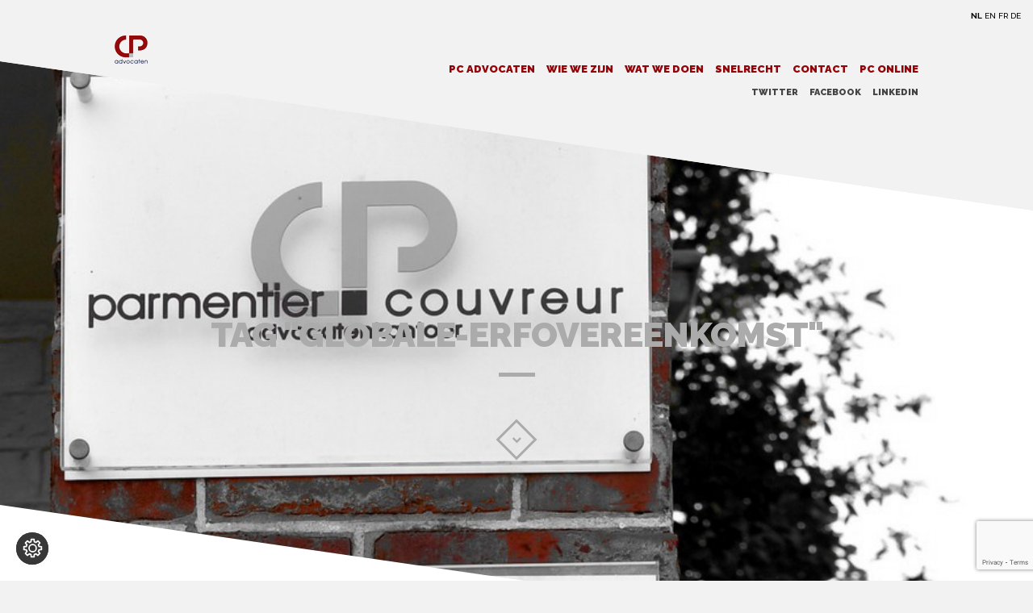

--- FILE ---
content_type: text/html; charset=UTF-8
request_url: https://pc-advocaten.be/tag/globale-erfovereenkomst/
body_size: 18188
content:
 <!DOCTYPE html>
<!--[if lt IE 9]> <html dir="ltr" lang="nl-NL" prefix="og: https://ogp.me/ns#" class="ie7" xmlns="http://www.w3.org/1999/xhtml"> <![endif]-->
<!--[if gt IE 8]><!--> <html dir="ltr" lang="nl-NL" prefix="og: https://ogp.me/ns#" xmlns="http://www.w3.org/1999/xhtml"> <!--<![endif]-->

<head>
	<meta charset="UTF-8">
	<meta name="format-detection" content="telephone=no">
	<meta name="viewport" content="width=device-width,initial-scale=1,maximum-scale=5">
	<meta name="msapplication-tap-highlight" content="no" />
	
	<link rel="profile" href="http://gmpg.org/xfn/11">
	<link rel="pingback" href="https://pc-advocaten.be/xmlrpc.php">

<link rel="shortcut icon" href="https://usercontent.one/wp/pc-advocaten.be/wp-content/uploads/2017/05/favicon.png" /><link rel="apple-touch-icon-precomposed" href="" />
<script type="text/javascript">
	var _gaq = _gaq || [];
	_gaq.push(['_setAccount', 'UA-17149867-1']);
	_gaq.push(['_trackPageview']);

	(function() {
	var ga = document.createElement('script'); ga.type = 'text/javascript'; ga.async = true;
	ga.src = ('https:' == document.location.protocol ? 'https://ssl' : 'http://www') + '.google-analytics.com/ga.js';
	var s = document.getElementsByTagName('script')[0]; s.parentNode.insertBefore(ga, s);
	})();
</script>


<title>globale erfovereenkomst - PC Advocaten</title>
<link rel="stylesheet" type="text/css" href="https://fonts.googleapis.com/css?family=Raleway:200,300,400,500,600,700,800,900&display=swap">
<link rel="stylesheet" type="text/css" href="https://fonts.googleapis.com/css?family=Old+Standard+TT:400,400italic,700&display=swap">
<link rel="stylesheet" type="text/css" href="https://fonts.googleapis.com/css?family=Muli:300,400,300italic,400italic&display=swap">
	<style>img:is([sizes="auto" i], [sizes^="auto," i]) { contain-intrinsic-size: 3000px 1500px }</style>
	
		<!-- All in One SEO 4.9.0 - aioseo.com -->
	<meta name="robots" content="max-image-preview:large" />
	<link rel="canonical" href="https://pc-advocaten.be/tag/globale-erfovereenkomst/" />
	<meta name="generator" content="All in One SEO (AIOSEO) 4.9.0" />
		<script type="application/ld+json" class="aioseo-schema">
			{"@context":"https:\/\/schema.org","@graph":[{"@type":"BreadcrumbList","@id":"https:\/\/pc-advocaten.be\/tag\/globale-erfovereenkomst\/#breadcrumblist","itemListElement":[{"@type":"ListItem","@id":"https:\/\/pc-advocaten.be#listItem","position":1,"name":"Home","item":"https:\/\/pc-advocaten.be","nextItem":{"@type":"ListItem","@id":"https:\/\/pc-advocaten.be\/tag\/globale-erfovereenkomst\/#listItem","name":"globale erfovereenkomst"}},{"@type":"ListItem","@id":"https:\/\/pc-advocaten.be\/tag\/globale-erfovereenkomst\/#listItem","position":2,"name":"globale erfovereenkomst","previousItem":{"@type":"ListItem","@id":"https:\/\/pc-advocaten.be#listItem","name":"Home"}}]},{"@type":"CollectionPage","@id":"https:\/\/pc-advocaten.be\/tag\/globale-erfovereenkomst\/#collectionpage","url":"https:\/\/pc-advocaten.be\/tag\/globale-erfovereenkomst\/","name":"globale erfovereenkomst - PC Advocaten","inLanguage":"nl-NL","isPartOf":{"@id":"https:\/\/pc-advocaten.be\/#website"},"breadcrumb":{"@id":"https:\/\/pc-advocaten.be\/tag\/globale-erfovereenkomst\/#breadcrumblist"}},{"@type":"Organization","@id":"https:\/\/pc-advocaten.be\/#organization","name":"PC Advocaten","description":"Rechtspraktijk voor Ondernemingen en Particulieren","url":"https:\/\/pc-advocaten.be\/","sameAs":["https:\/\/www.facebook.com\/pcadvocaten\/","https:\/\/twitter.com\/PCAdvocaten","https:\/\/www.linkedin.com\/company\/pc-advocaten\/about\/"]},{"@type":"WebSite","@id":"https:\/\/pc-advocaten.be\/#website","url":"https:\/\/pc-advocaten.be\/","name":"PC Advocaten","description":"Rechtspraktijk voor Ondernemingen en Particulieren","inLanguage":"nl-NL","publisher":{"@id":"https:\/\/pc-advocaten.be\/#organization"}}]}
		</script>
		<!-- All in One SEO -->

<link rel='dns-prefetch' href='//stats.wp.com' />
<link rel="alternate" type="application/rss+xml" title="PC Advocaten &raquo; feed" href="https://pc-advocaten.be/feed/" />
<link rel="alternate" type="application/rss+xml" title="PC Advocaten &raquo; reacties feed" href="https://pc-advocaten.be/comments/feed/" />
<script type="text/javascript">
	var themeUrl = "https://pc-advocaten.be/wp-content/themes/flamingo";
	var langLoadMore = "Load more";
	var langNoMore = "No more pages to load";
	</script>
<link rel="alternate" type="application/rss+xml" title="PC Advocaten &raquo; globale erfovereenkomst tag feed" href="https://pc-advocaten.be/tag/globale-erfovereenkomst/feed/" />
		<!-- This site uses the Google Analytics by MonsterInsights plugin v9.10.0 - Using Analytics tracking - https://www.monsterinsights.com/ -->
							<script src="//www.googletagmanager.com/gtag/js?id=G-3316PYPKE8"  data-cfasync="false" data-wpfc-render="false" type="text/javascript" async></script>
			<script data-cfasync="false" data-wpfc-render="false" type="text/javascript">
				var mi_version = '9.10.0';
				var mi_track_user = true;
				var mi_no_track_reason = '';
								var MonsterInsightsDefaultLocations = {"page_location":"https:\/\/pc-advocaten.be\/tag\/globale-erfovereenkomst\/"};
								if ( typeof MonsterInsightsPrivacyGuardFilter === 'function' ) {
					var MonsterInsightsLocations = (typeof MonsterInsightsExcludeQuery === 'object') ? MonsterInsightsPrivacyGuardFilter( MonsterInsightsExcludeQuery ) : MonsterInsightsPrivacyGuardFilter( MonsterInsightsDefaultLocations );
				} else {
					var MonsterInsightsLocations = (typeof MonsterInsightsExcludeQuery === 'object') ? MonsterInsightsExcludeQuery : MonsterInsightsDefaultLocations;
				}

								var disableStrs = [
										'ga-disable-G-3316PYPKE8',
									];

				/* Function to detect opted out users */
				function __gtagTrackerIsOptedOut() {
					for (var index = 0; index < disableStrs.length; index++) {
						if (document.cookie.indexOf(disableStrs[index] + '=true') > -1) {
							return true;
						}
					}

					return false;
				}

				/* Disable tracking if the opt-out cookie exists. */
				if (__gtagTrackerIsOptedOut()) {
					for (var index = 0; index < disableStrs.length; index++) {
						window[disableStrs[index]] = true;
					}
				}

				/* Opt-out function */
				function __gtagTrackerOptout() {
					for (var index = 0; index < disableStrs.length; index++) {
						document.cookie = disableStrs[index] + '=true; expires=Thu, 31 Dec 2099 23:59:59 UTC; path=/';
						window[disableStrs[index]] = true;
					}
				}

				if ('undefined' === typeof gaOptout) {
					function gaOptout() {
						__gtagTrackerOptout();
					}
				}
								window.dataLayer = window.dataLayer || [];

				window.MonsterInsightsDualTracker = {
					helpers: {},
					trackers: {},
				};
				if (mi_track_user) {
					function __gtagDataLayer() {
						dataLayer.push(arguments);
					}

					function __gtagTracker(type, name, parameters) {
						if (!parameters) {
							parameters = {};
						}

						if (parameters.send_to) {
							__gtagDataLayer.apply(null, arguments);
							return;
						}

						if (type === 'event') {
														parameters.send_to = monsterinsights_frontend.v4_id;
							var hookName = name;
							if (typeof parameters['event_category'] !== 'undefined') {
								hookName = parameters['event_category'] + ':' + name;
							}

							if (typeof MonsterInsightsDualTracker.trackers[hookName] !== 'undefined') {
								MonsterInsightsDualTracker.trackers[hookName](parameters);
							} else {
								__gtagDataLayer('event', name, parameters);
							}
							
						} else {
							__gtagDataLayer.apply(null, arguments);
						}
					}

					__gtagTracker('js', new Date());
					__gtagTracker('set', {
						'developer_id.dZGIzZG': true,
											});
					if ( MonsterInsightsLocations.page_location ) {
						__gtagTracker('set', MonsterInsightsLocations);
					}
										__gtagTracker('config', 'G-3316PYPKE8', {"forceSSL":"true"} );
										window.gtag = __gtagTracker;										(function () {
						/* https://developers.google.com/analytics/devguides/collection/analyticsjs/ */
						/* ga and __gaTracker compatibility shim. */
						var noopfn = function () {
							return null;
						};
						var newtracker = function () {
							return new Tracker();
						};
						var Tracker = function () {
							return null;
						};
						var p = Tracker.prototype;
						p.get = noopfn;
						p.set = noopfn;
						p.send = function () {
							var args = Array.prototype.slice.call(arguments);
							args.unshift('send');
							__gaTracker.apply(null, args);
						};
						var __gaTracker = function () {
							var len = arguments.length;
							if (len === 0) {
								return;
							}
							var f = arguments[len - 1];
							if (typeof f !== 'object' || f === null || typeof f.hitCallback !== 'function') {
								if ('send' === arguments[0]) {
									var hitConverted, hitObject = false, action;
									if ('event' === arguments[1]) {
										if ('undefined' !== typeof arguments[3]) {
											hitObject = {
												'eventAction': arguments[3],
												'eventCategory': arguments[2],
												'eventLabel': arguments[4],
												'value': arguments[5] ? arguments[5] : 1,
											}
										}
									}
									if ('pageview' === arguments[1]) {
										if ('undefined' !== typeof arguments[2]) {
											hitObject = {
												'eventAction': 'page_view',
												'page_path': arguments[2],
											}
										}
									}
									if (typeof arguments[2] === 'object') {
										hitObject = arguments[2];
									}
									if (typeof arguments[5] === 'object') {
										Object.assign(hitObject, arguments[5]);
									}
									if ('undefined' !== typeof arguments[1].hitType) {
										hitObject = arguments[1];
										if ('pageview' === hitObject.hitType) {
											hitObject.eventAction = 'page_view';
										}
									}
									if (hitObject) {
										action = 'timing' === arguments[1].hitType ? 'timing_complete' : hitObject.eventAction;
										hitConverted = mapArgs(hitObject);
										__gtagTracker('event', action, hitConverted);
									}
								}
								return;
							}

							function mapArgs(args) {
								var arg, hit = {};
								var gaMap = {
									'eventCategory': 'event_category',
									'eventAction': 'event_action',
									'eventLabel': 'event_label',
									'eventValue': 'event_value',
									'nonInteraction': 'non_interaction',
									'timingCategory': 'event_category',
									'timingVar': 'name',
									'timingValue': 'value',
									'timingLabel': 'event_label',
									'page': 'page_path',
									'location': 'page_location',
									'title': 'page_title',
									'referrer' : 'page_referrer',
								};
								for (arg in args) {
																		if (!(!args.hasOwnProperty(arg) || !gaMap.hasOwnProperty(arg))) {
										hit[gaMap[arg]] = args[arg];
									} else {
										hit[arg] = args[arg];
									}
								}
								return hit;
							}

							try {
								f.hitCallback();
							} catch (ex) {
							}
						};
						__gaTracker.create = newtracker;
						__gaTracker.getByName = newtracker;
						__gaTracker.getAll = function () {
							return [];
						};
						__gaTracker.remove = noopfn;
						__gaTracker.loaded = true;
						window['__gaTracker'] = __gaTracker;
					})();
									} else {
										console.log("");
					(function () {
						function __gtagTracker() {
							return null;
						}

						window['__gtagTracker'] = __gtagTracker;
						window['gtag'] = __gtagTracker;
					})();
									}
			</script>
							<!-- / Google Analytics by MonsterInsights -->
		<script type="text/javascript">
/* <![CDATA[ */
window._wpemojiSettings = {"baseUrl":"https:\/\/s.w.org\/images\/core\/emoji\/16.0.1\/72x72\/","ext":".png","svgUrl":"https:\/\/s.w.org\/images\/core\/emoji\/16.0.1\/svg\/","svgExt":".svg","source":{"concatemoji":"https:\/\/pc-advocaten.be\/wp-includes\/js\/wp-emoji-release.min.js?ver=d70ffb52fb64782aa03168d1d85cfecd"}};
/*! This file is auto-generated */
!function(s,n){var o,i,e;function c(e){try{var t={supportTests:e,timestamp:(new Date).valueOf()};sessionStorage.setItem(o,JSON.stringify(t))}catch(e){}}function p(e,t,n){e.clearRect(0,0,e.canvas.width,e.canvas.height),e.fillText(t,0,0);var t=new Uint32Array(e.getImageData(0,0,e.canvas.width,e.canvas.height).data),a=(e.clearRect(0,0,e.canvas.width,e.canvas.height),e.fillText(n,0,0),new Uint32Array(e.getImageData(0,0,e.canvas.width,e.canvas.height).data));return t.every(function(e,t){return e===a[t]})}function u(e,t){e.clearRect(0,0,e.canvas.width,e.canvas.height),e.fillText(t,0,0);for(var n=e.getImageData(16,16,1,1),a=0;a<n.data.length;a++)if(0!==n.data[a])return!1;return!0}function f(e,t,n,a){switch(t){case"flag":return n(e,"\ud83c\udff3\ufe0f\u200d\u26a7\ufe0f","\ud83c\udff3\ufe0f\u200b\u26a7\ufe0f")?!1:!n(e,"\ud83c\udde8\ud83c\uddf6","\ud83c\udde8\u200b\ud83c\uddf6")&&!n(e,"\ud83c\udff4\udb40\udc67\udb40\udc62\udb40\udc65\udb40\udc6e\udb40\udc67\udb40\udc7f","\ud83c\udff4\u200b\udb40\udc67\u200b\udb40\udc62\u200b\udb40\udc65\u200b\udb40\udc6e\u200b\udb40\udc67\u200b\udb40\udc7f");case"emoji":return!a(e,"\ud83e\udedf")}return!1}function g(e,t,n,a){var r="undefined"!=typeof WorkerGlobalScope&&self instanceof WorkerGlobalScope?new OffscreenCanvas(300,150):s.createElement("canvas"),o=r.getContext("2d",{willReadFrequently:!0}),i=(o.textBaseline="top",o.font="600 32px Arial",{});return e.forEach(function(e){i[e]=t(o,e,n,a)}),i}function t(e){var t=s.createElement("script");t.src=e,t.defer=!0,s.head.appendChild(t)}"undefined"!=typeof Promise&&(o="wpEmojiSettingsSupports",i=["flag","emoji"],n.supports={everything:!0,everythingExceptFlag:!0},e=new Promise(function(e){s.addEventListener("DOMContentLoaded",e,{once:!0})}),new Promise(function(t){var n=function(){try{var e=JSON.parse(sessionStorage.getItem(o));if("object"==typeof e&&"number"==typeof e.timestamp&&(new Date).valueOf()<e.timestamp+604800&&"object"==typeof e.supportTests)return e.supportTests}catch(e){}return null}();if(!n){if("undefined"!=typeof Worker&&"undefined"!=typeof OffscreenCanvas&&"undefined"!=typeof URL&&URL.createObjectURL&&"undefined"!=typeof Blob)try{var e="postMessage("+g.toString()+"("+[JSON.stringify(i),f.toString(),p.toString(),u.toString()].join(",")+"));",a=new Blob([e],{type:"text/javascript"}),r=new Worker(URL.createObjectURL(a),{name:"wpTestEmojiSupports"});return void(r.onmessage=function(e){c(n=e.data),r.terminate(),t(n)})}catch(e){}c(n=g(i,f,p,u))}t(n)}).then(function(e){for(var t in e)n.supports[t]=e[t],n.supports.everything=n.supports.everything&&n.supports[t],"flag"!==t&&(n.supports.everythingExceptFlag=n.supports.everythingExceptFlag&&n.supports[t]);n.supports.everythingExceptFlag=n.supports.everythingExceptFlag&&!n.supports.flag,n.DOMReady=!1,n.readyCallback=function(){n.DOMReady=!0}}).then(function(){return e}).then(function(){var e;n.supports.everything||(n.readyCallback(),(e=n.source||{}).concatemoji?t(e.concatemoji):e.wpemoji&&e.twemoji&&(t(e.twemoji),t(e.wpemoji)))}))}((window,document),window._wpemojiSettings);
/* ]]> */
</script>
<style id='wp-emoji-styles-inline-css' type='text/css'>

	img.wp-smiley, img.emoji {
		display: inline !important;
		border: none !important;
		box-shadow: none !important;
		height: 1em !important;
		width: 1em !important;
		margin: 0 0.07em !important;
		vertical-align: -0.1em !important;
		background: none !important;
		padding: 0 !important;
	}
</style>
<style id='classic-theme-styles-inline-css' type='text/css'>
/*! This file is auto-generated */
.wp-block-button__link{color:#fff;background-color:#32373c;border-radius:9999px;box-shadow:none;text-decoration:none;padding:calc(.667em + 2px) calc(1.333em + 2px);font-size:1.125em}.wp-block-file__button{background:#32373c;color:#fff;text-decoration:none}
</style>
<style id='global-styles-inline-css' type='text/css'>
:root{--wp--preset--aspect-ratio--square: 1;--wp--preset--aspect-ratio--4-3: 4/3;--wp--preset--aspect-ratio--3-4: 3/4;--wp--preset--aspect-ratio--3-2: 3/2;--wp--preset--aspect-ratio--2-3: 2/3;--wp--preset--aspect-ratio--16-9: 16/9;--wp--preset--aspect-ratio--9-16: 9/16;--wp--preset--color--black: #000000;--wp--preset--color--cyan-bluish-gray: #abb8c3;--wp--preset--color--white: #ffffff;--wp--preset--color--pale-pink: #f78da7;--wp--preset--color--vivid-red: #cf2e2e;--wp--preset--color--luminous-vivid-orange: #ff6900;--wp--preset--color--luminous-vivid-amber: #fcb900;--wp--preset--color--light-green-cyan: #7bdcb5;--wp--preset--color--vivid-green-cyan: #00d084;--wp--preset--color--pale-cyan-blue: #8ed1fc;--wp--preset--color--vivid-cyan-blue: #0693e3;--wp--preset--color--vivid-purple: #9b51e0;--wp--preset--gradient--vivid-cyan-blue-to-vivid-purple: linear-gradient(135deg,rgba(6,147,227,1) 0%,rgb(155,81,224) 100%);--wp--preset--gradient--light-green-cyan-to-vivid-green-cyan: linear-gradient(135deg,rgb(122,220,180) 0%,rgb(0,208,130) 100%);--wp--preset--gradient--luminous-vivid-amber-to-luminous-vivid-orange: linear-gradient(135deg,rgba(252,185,0,1) 0%,rgba(255,105,0,1) 100%);--wp--preset--gradient--luminous-vivid-orange-to-vivid-red: linear-gradient(135deg,rgba(255,105,0,1) 0%,rgb(207,46,46) 100%);--wp--preset--gradient--very-light-gray-to-cyan-bluish-gray: linear-gradient(135deg,rgb(238,238,238) 0%,rgb(169,184,195) 100%);--wp--preset--gradient--cool-to-warm-spectrum: linear-gradient(135deg,rgb(74,234,220) 0%,rgb(151,120,209) 20%,rgb(207,42,186) 40%,rgb(238,44,130) 60%,rgb(251,105,98) 80%,rgb(254,248,76) 100%);--wp--preset--gradient--blush-light-purple: linear-gradient(135deg,rgb(255,206,236) 0%,rgb(152,150,240) 100%);--wp--preset--gradient--blush-bordeaux: linear-gradient(135deg,rgb(254,205,165) 0%,rgb(254,45,45) 50%,rgb(107,0,62) 100%);--wp--preset--gradient--luminous-dusk: linear-gradient(135deg,rgb(255,203,112) 0%,rgb(199,81,192) 50%,rgb(65,88,208) 100%);--wp--preset--gradient--pale-ocean: linear-gradient(135deg,rgb(255,245,203) 0%,rgb(182,227,212) 50%,rgb(51,167,181) 100%);--wp--preset--gradient--electric-grass: linear-gradient(135deg,rgb(202,248,128) 0%,rgb(113,206,126) 100%);--wp--preset--gradient--midnight: linear-gradient(135deg,rgb(2,3,129) 0%,rgb(40,116,252) 100%);--wp--preset--font-size--small: 13px;--wp--preset--font-size--medium: 20px;--wp--preset--font-size--large: 36px;--wp--preset--font-size--x-large: 42px;--wp--preset--spacing--20: 0.44rem;--wp--preset--spacing--30: 0.67rem;--wp--preset--spacing--40: 1rem;--wp--preset--spacing--50: 1.5rem;--wp--preset--spacing--60: 2.25rem;--wp--preset--spacing--70: 3.38rem;--wp--preset--spacing--80: 5.06rem;--wp--preset--shadow--natural: 6px 6px 9px rgba(0, 0, 0, 0.2);--wp--preset--shadow--deep: 12px 12px 50px rgba(0, 0, 0, 0.4);--wp--preset--shadow--sharp: 6px 6px 0px rgba(0, 0, 0, 0.2);--wp--preset--shadow--outlined: 6px 6px 0px -3px rgba(255, 255, 255, 1), 6px 6px rgba(0, 0, 0, 1);--wp--preset--shadow--crisp: 6px 6px 0px rgba(0, 0, 0, 1);}:where(.is-layout-flex){gap: 0.5em;}:where(.is-layout-grid){gap: 0.5em;}body .is-layout-flex{display: flex;}.is-layout-flex{flex-wrap: wrap;align-items: center;}.is-layout-flex > :is(*, div){margin: 0;}body .is-layout-grid{display: grid;}.is-layout-grid > :is(*, div){margin: 0;}:where(.wp-block-columns.is-layout-flex){gap: 2em;}:where(.wp-block-columns.is-layout-grid){gap: 2em;}:where(.wp-block-post-template.is-layout-flex){gap: 1.25em;}:where(.wp-block-post-template.is-layout-grid){gap: 1.25em;}.has-black-color{color: var(--wp--preset--color--black) !important;}.has-cyan-bluish-gray-color{color: var(--wp--preset--color--cyan-bluish-gray) !important;}.has-white-color{color: var(--wp--preset--color--white) !important;}.has-pale-pink-color{color: var(--wp--preset--color--pale-pink) !important;}.has-vivid-red-color{color: var(--wp--preset--color--vivid-red) !important;}.has-luminous-vivid-orange-color{color: var(--wp--preset--color--luminous-vivid-orange) !important;}.has-luminous-vivid-amber-color{color: var(--wp--preset--color--luminous-vivid-amber) !important;}.has-light-green-cyan-color{color: var(--wp--preset--color--light-green-cyan) !important;}.has-vivid-green-cyan-color{color: var(--wp--preset--color--vivid-green-cyan) !important;}.has-pale-cyan-blue-color{color: var(--wp--preset--color--pale-cyan-blue) !important;}.has-vivid-cyan-blue-color{color: var(--wp--preset--color--vivid-cyan-blue) !important;}.has-vivid-purple-color{color: var(--wp--preset--color--vivid-purple) !important;}.has-black-background-color{background-color: var(--wp--preset--color--black) !important;}.has-cyan-bluish-gray-background-color{background-color: var(--wp--preset--color--cyan-bluish-gray) !important;}.has-white-background-color{background-color: var(--wp--preset--color--white) !important;}.has-pale-pink-background-color{background-color: var(--wp--preset--color--pale-pink) !important;}.has-vivid-red-background-color{background-color: var(--wp--preset--color--vivid-red) !important;}.has-luminous-vivid-orange-background-color{background-color: var(--wp--preset--color--luminous-vivid-orange) !important;}.has-luminous-vivid-amber-background-color{background-color: var(--wp--preset--color--luminous-vivid-amber) !important;}.has-light-green-cyan-background-color{background-color: var(--wp--preset--color--light-green-cyan) !important;}.has-vivid-green-cyan-background-color{background-color: var(--wp--preset--color--vivid-green-cyan) !important;}.has-pale-cyan-blue-background-color{background-color: var(--wp--preset--color--pale-cyan-blue) !important;}.has-vivid-cyan-blue-background-color{background-color: var(--wp--preset--color--vivid-cyan-blue) !important;}.has-vivid-purple-background-color{background-color: var(--wp--preset--color--vivid-purple) !important;}.has-black-border-color{border-color: var(--wp--preset--color--black) !important;}.has-cyan-bluish-gray-border-color{border-color: var(--wp--preset--color--cyan-bluish-gray) !important;}.has-white-border-color{border-color: var(--wp--preset--color--white) !important;}.has-pale-pink-border-color{border-color: var(--wp--preset--color--pale-pink) !important;}.has-vivid-red-border-color{border-color: var(--wp--preset--color--vivid-red) !important;}.has-luminous-vivid-orange-border-color{border-color: var(--wp--preset--color--luminous-vivid-orange) !important;}.has-luminous-vivid-amber-border-color{border-color: var(--wp--preset--color--luminous-vivid-amber) !important;}.has-light-green-cyan-border-color{border-color: var(--wp--preset--color--light-green-cyan) !important;}.has-vivid-green-cyan-border-color{border-color: var(--wp--preset--color--vivid-green-cyan) !important;}.has-pale-cyan-blue-border-color{border-color: var(--wp--preset--color--pale-cyan-blue) !important;}.has-vivid-cyan-blue-border-color{border-color: var(--wp--preset--color--vivid-cyan-blue) !important;}.has-vivid-purple-border-color{border-color: var(--wp--preset--color--vivid-purple) !important;}.has-vivid-cyan-blue-to-vivid-purple-gradient-background{background: var(--wp--preset--gradient--vivid-cyan-blue-to-vivid-purple) !important;}.has-light-green-cyan-to-vivid-green-cyan-gradient-background{background: var(--wp--preset--gradient--light-green-cyan-to-vivid-green-cyan) !important;}.has-luminous-vivid-amber-to-luminous-vivid-orange-gradient-background{background: var(--wp--preset--gradient--luminous-vivid-amber-to-luminous-vivid-orange) !important;}.has-luminous-vivid-orange-to-vivid-red-gradient-background{background: var(--wp--preset--gradient--luminous-vivid-orange-to-vivid-red) !important;}.has-very-light-gray-to-cyan-bluish-gray-gradient-background{background: var(--wp--preset--gradient--very-light-gray-to-cyan-bluish-gray) !important;}.has-cool-to-warm-spectrum-gradient-background{background: var(--wp--preset--gradient--cool-to-warm-spectrum) !important;}.has-blush-light-purple-gradient-background{background: var(--wp--preset--gradient--blush-light-purple) !important;}.has-blush-bordeaux-gradient-background{background: var(--wp--preset--gradient--blush-bordeaux) !important;}.has-luminous-dusk-gradient-background{background: var(--wp--preset--gradient--luminous-dusk) !important;}.has-pale-ocean-gradient-background{background: var(--wp--preset--gradient--pale-ocean) !important;}.has-electric-grass-gradient-background{background: var(--wp--preset--gradient--electric-grass) !important;}.has-midnight-gradient-background{background: var(--wp--preset--gradient--midnight) !important;}.has-small-font-size{font-size: var(--wp--preset--font-size--small) !important;}.has-medium-font-size{font-size: var(--wp--preset--font-size--medium) !important;}.has-large-font-size{font-size: var(--wp--preset--font-size--large) !important;}.has-x-large-font-size{font-size: var(--wp--preset--font-size--x-large) !important;}
:where(.wp-block-post-template.is-layout-flex){gap: 1.25em;}:where(.wp-block-post-template.is-layout-grid){gap: 1.25em;}
:where(.wp-block-columns.is-layout-flex){gap: 2em;}:where(.wp-block-columns.is-layout-grid){gap: 2em;}
:root :where(.wp-block-pullquote){font-size: 1.5em;line-height: 1.6;}
</style>
<link rel='stylesheet' id='style-css' href='https://usercontent.one/wp/pc-advocaten.be/wp-content/themes/flamingo/style.css?ver=d70ffb52fb64782aa03168d1d85cfecd' type='text/css' media='all' />
<link rel='stylesheet' id='global-css' href='https://usercontent.one/wp/pc-advocaten.be/wp-content/themes/flamingo/css/global.css?ver=d70ffb52fb64782aa03168d1d85cfecd' type='text/css' media='all' />
<link rel='stylesheet' id='galleria-css' href='https://usercontent.one/wp/pc-advocaten.be/wp-content/themes/flamingo/js/themes/flamingo/galleria.flamingo.css?ver=d70ffb52fb64782aa03168d1d85cfecd' type='text/css' media='all' />
<link rel='stylesheet' id='moove_gdpr_frontend-css' href='https://usercontent.one/wp/pc-advocaten.be/wp-content/plugins/gdpr-cookie-compliance/dist/styles/gdpr-main-nf.css?ver=5.0.9' type='text/css' media='all' />
<style id='moove_gdpr_frontend-inline-css' type='text/css'>
				#moove_gdpr_cookie_modal .moove-gdpr-modal-content .moove-gdpr-tab-main h3.tab-title, 
				#moove_gdpr_cookie_modal .moove-gdpr-modal-content .moove-gdpr-tab-main span.tab-title,
				#moove_gdpr_cookie_modal .moove-gdpr-modal-content .moove-gdpr-modal-left-content #moove-gdpr-menu li a, 
				#moove_gdpr_cookie_modal .moove-gdpr-modal-content .moove-gdpr-modal-left-content #moove-gdpr-menu li button,
				#moove_gdpr_cookie_modal .moove-gdpr-modal-content .moove-gdpr-modal-left-content .moove-gdpr-branding-cnt a,
				#moove_gdpr_cookie_modal .moove-gdpr-modal-content .moove-gdpr-modal-footer-content .moove-gdpr-button-holder a.mgbutton, 
				#moove_gdpr_cookie_modal .moove-gdpr-modal-content .moove-gdpr-modal-footer-content .moove-gdpr-button-holder button.mgbutton,
				#moove_gdpr_cookie_modal .cookie-switch .cookie-slider:after, 
				#moove_gdpr_cookie_modal .cookie-switch .slider:after, 
				#moove_gdpr_cookie_modal .switch .cookie-slider:after, 
				#moove_gdpr_cookie_modal .switch .slider:after,
				#moove_gdpr_cookie_info_bar .moove-gdpr-info-bar-container .moove-gdpr-info-bar-content p, 
				#moove_gdpr_cookie_info_bar .moove-gdpr-info-bar-container .moove-gdpr-info-bar-content p a,
				#moove_gdpr_cookie_info_bar .moove-gdpr-info-bar-container .moove-gdpr-info-bar-content a.mgbutton, 
				#moove_gdpr_cookie_info_bar .moove-gdpr-info-bar-container .moove-gdpr-info-bar-content button.mgbutton,
				#moove_gdpr_cookie_modal .moove-gdpr-modal-content .moove-gdpr-tab-main .moove-gdpr-tab-main-content h1, 
				#moove_gdpr_cookie_modal .moove-gdpr-modal-content .moove-gdpr-tab-main .moove-gdpr-tab-main-content h2, 
				#moove_gdpr_cookie_modal .moove-gdpr-modal-content .moove-gdpr-tab-main .moove-gdpr-tab-main-content h3, 
				#moove_gdpr_cookie_modal .moove-gdpr-modal-content .moove-gdpr-tab-main .moove-gdpr-tab-main-content h4, 
				#moove_gdpr_cookie_modal .moove-gdpr-modal-content .moove-gdpr-tab-main .moove-gdpr-tab-main-content h5, 
				#moove_gdpr_cookie_modal .moove-gdpr-modal-content .moove-gdpr-tab-main .moove-gdpr-tab-main-content h6,
				#moove_gdpr_cookie_modal .moove-gdpr-modal-content.moove_gdpr_modal_theme_v2 .moove-gdpr-modal-title .tab-title,
				#moove_gdpr_cookie_modal .moove-gdpr-modal-content.moove_gdpr_modal_theme_v2 .moove-gdpr-tab-main h3.tab-title, 
				#moove_gdpr_cookie_modal .moove-gdpr-modal-content.moove_gdpr_modal_theme_v2 .moove-gdpr-tab-main span.tab-title,
				#moove_gdpr_cookie_modal .moove-gdpr-modal-content.moove_gdpr_modal_theme_v2 .moove-gdpr-branding-cnt a {
					font-weight: inherit				}
			#moove_gdpr_cookie_modal,#moove_gdpr_cookie_info_bar,.gdpr_cookie_settings_shortcode_content{font-family:inherit}#moove_gdpr_save_popup_settings_button{background-color:#373737;color:#fff}#moove_gdpr_save_popup_settings_button:hover{background-color:#000}#moove_gdpr_cookie_info_bar .moove-gdpr-info-bar-container .moove-gdpr-info-bar-content a.mgbutton,#moove_gdpr_cookie_info_bar .moove-gdpr-info-bar-container .moove-gdpr-info-bar-content button.mgbutton{background-color:#bb2649}#moove_gdpr_cookie_modal .moove-gdpr-modal-content .moove-gdpr-modal-footer-content .moove-gdpr-button-holder a.mgbutton,#moove_gdpr_cookie_modal .moove-gdpr-modal-content .moove-gdpr-modal-footer-content .moove-gdpr-button-holder button.mgbutton,.gdpr_cookie_settings_shortcode_content .gdpr-shr-button.button-green{background-color:#bb2649;border-color:#bb2649}#moove_gdpr_cookie_modal .moove-gdpr-modal-content .moove-gdpr-modal-footer-content .moove-gdpr-button-holder a.mgbutton:hover,#moove_gdpr_cookie_modal .moove-gdpr-modal-content .moove-gdpr-modal-footer-content .moove-gdpr-button-holder button.mgbutton:hover,.gdpr_cookie_settings_shortcode_content .gdpr-shr-button.button-green:hover{background-color:#fff;color:#bb2649}#moove_gdpr_cookie_modal .moove-gdpr-modal-content .moove-gdpr-modal-close i,#moove_gdpr_cookie_modal .moove-gdpr-modal-content .moove-gdpr-modal-close span.gdpr-icon{background-color:#bb2649;border:1px solid #bb2649}#moove_gdpr_cookie_info_bar span.moove-gdpr-infobar-allow-all.focus-g,#moove_gdpr_cookie_info_bar span.moove-gdpr-infobar-allow-all:focus,#moove_gdpr_cookie_info_bar button.moove-gdpr-infobar-allow-all.focus-g,#moove_gdpr_cookie_info_bar button.moove-gdpr-infobar-allow-all:focus,#moove_gdpr_cookie_info_bar span.moove-gdpr-infobar-reject-btn.focus-g,#moove_gdpr_cookie_info_bar span.moove-gdpr-infobar-reject-btn:focus,#moove_gdpr_cookie_info_bar button.moove-gdpr-infobar-reject-btn.focus-g,#moove_gdpr_cookie_info_bar button.moove-gdpr-infobar-reject-btn:focus,#moove_gdpr_cookie_info_bar span.change-settings-button.focus-g,#moove_gdpr_cookie_info_bar span.change-settings-button:focus,#moove_gdpr_cookie_info_bar button.change-settings-button.focus-g,#moove_gdpr_cookie_info_bar button.change-settings-button:focus{-webkit-box-shadow:0 0 1px 3px #bb2649;-moz-box-shadow:0 0 1px 3px #bb2649;box-shadow:0 0 1px 3px #bb2649}#moove_gdpr_cookie_modal .moove-gdpr-modal-content .moove-gdpr-modal-close i:hover,#moove_gdpr_cookie_modal .moove-gdpr-modal-content .moove-gdpr-modal-close span.gdpr-icon:hover,#moove_gdpr_cookie_info_bar span[data-href]>u.change-settings-button{color:#bb2649}#moove_gdpr_cookie_modal .moove-gdpr-modal-content .moove-gdpr-modal-left-content #moove-gdpr-menu li.menu-item-selected a span.gdpr-icon,#moove_gdpr_cookie_modal .moove-gdpr-modal-content .moove-gdpr-modal-left-content #moove-gdpr-menu li.menu-item-selected button span.gdpr-icon{color:inherit}#moove_gdpr_cookie_modal .moove-gdpr-modal-content .moove-gdpr-modal-left-content #moove-gdpr-menu li a span.gdpr-icon,#moove_gdpr_cookie_modal .moove-gdpr-modal-content .moove-gdpr-modal-left-content #moove-gdpr-menu li button span.gdpr-icon{color:inherit}#moove_gdpr_cookie_modal .gdpr-acc-link{line-height:0;font-size:0;color:transparent;position:absolute}#moove_gdpr_cookie_modal .moove-gdpr-modal-content .moove-gdpr-modal-close:hover i,#moove_gdpr_cookie_modal .moove-gdpr-modal-content .moove-gdpr-modal-left-content #moove-gdpr-menu li a,#moove_gdpr_cookie_modal .moove-gdpr-modal-content .moove-gdpr-modal-left-content #moove-gdpr-menu li button,#moove_gdpr_cookie_modal .moove-gdpr-modal-content .moove-gdpr-modal-left-content #moove-gdpr-menu li button i,#moove_gdpr_cookie_modal .moove-gdpr-modal-content .moove-gdpr-modal-left-content #moove-gdpr-menu li a i,#moove_gdpr_cookie_modal .moove-gdpr-modal-content .moove-gdpr-tab-main .moove-gdpr-tab-main-content a:hover,#moove_gdpr_cookie_info_bar.moove-gdpr-dark-scheme .moove-gdpr-info-bar-container .moove-gdpr-info-bar-content a.mgbutton:hover,#moove_gdpr_cookie_info_bar.moove-gdpr-dark-scheme .moove-gdpr-info-bar-container .moove-gdpr-info-bar-content button.mgbutton:hover,#moove_gdpr_cookie_info_bar.moove-gdpr-dark-scheme .moove-gdpr-info-bar-container .moove-gdpr-info-bar-content a:hover,#moove_gdpr_cookie_info_bar.moove-gdpr-dark-scheme .moove-gdpr-info-bar-container .moove-gdpr-info-bar-content button:hover,#moove_gdpr_cookie_info_bar.moove-gdpr-dark-scheme .moove-gdpr-info-bar-container .moove-gdpr-info-bar-content span.change-settings-button:hover,#moove_gdpr_cookie_info_bar.moove-gdpr-dark-scheme .moove-gdpr-info-bar-container .moove-gdpr-info-bar-content button.change-settings-button:hover,#moove_gdpr_cookie_info_bar.moove-gdpr-dark-scheme .moove-gdpr-info-bar-container .moove-gdpr-info-bar-content u.change-settings-button:hover,#moove_gdpr_cookie_info_bar span[data-href]>u.change-settings-button,#moove_gdpr_cookie_info_bar.moove-gdpr-dark-scheme .moove-gdpr-info-bar-container .moove-gdpr-info-bar-content a.mgbutton.focus-g,#moove_gdpr_cookie_info_bar.moove-gdpr-dark-scheme .moove-gdpr-info-bar-container .moove-gdpr-info-bar-content button.mgbutton.focus-g,#moove_gdpr_cookie_info_bar.moove-gdpr-dark-scheme .moove-gdpr-info-bar-container .moove-gdpr-info-bar-content a.focus-g,#moove_gdpr_cookie_info_bar.moove-gdpr-dark-scheme .moove-gdpr-info-bar-container .moove-gdpr-info-bar-content button.focus-g,#moove_gdpr_cookie_info_bar.moove-gdpr-dark-scheme .moove-gdpr-info-bar-container .moove-gdpr-info-bar-content a.mgbutton:focus,#moove_gdpr_cookie_info_bar.moove-gdpr-dark-scheme .moove-gdpr-info-bar-container .moove-gdpr-info-bar-content button.mgbutton:focus,#moove_gdpr_cookie_info_bar.moove-gdpr-dark-scheme .moove-gdpr-info-bar-container .moove-gdpr-info-bar-content a:focus,#moove_gdpr_cookie_info_bar.moove-gdpr-dark-scheme .moove-gdpr-info-bar-container .moove-gdpr-info-bar-content button:focus,#moove_gdpr_cookie_info_bar.moove-gdpr-dark-scheme .moove-gdpr-info-bar-container .moove-gdpr-info-bar-content span.change-settings-button.focus-g,span.change-settings-button:focus,button.change-settings-button.focus-g,button.change-settings-button:focus,#moove_gdpr_cookie_info_bar.moove-gdpr-dark-scheme .moove-gdpr-info-bar-container .moove-gdpr-info-bar-content u.change-settings-button.focus-g,#moove_gdpr_cookie_info_bar.moove-gdpr-dark-scheme .moove-gdpr-info-bar-container .moove-gdpr-info-bar-content u.change-settings-button:focus{color:#bb2649}#moove_gdpr_cookie_modal .moove-gdpr-branding.focus-g span,#moove_gdpr_cookie_modal .moove-gdpr-modal-content .moove-gdpr-tab-main a.focus-g,#moove_gdpr_cookie_modal .moove-gdpr-modal-content .moove-gdpr-tab-main .gdpr-cd-details-toggle.focus-g{color:#bb2649}#moove_gdpr_cookie_modal.gdpr_lightbox-hide{display:none}
</style>
<script type="text/javascript" src="https://usercontent.one/wp/pc-advocaten.be/wp-content/plugins/google-analytics-for-wordpress/assets/js/frontend-gtag.min.js?ver=9.10.0" id="monsterinsights-frontend-script-js" async="async" data-wp-strategy="async"></script>
<script data-cfasync="false" data-wpfc-render="false" type="text/javascript" id='monsterinsights-frontend-script-js-extra'>/* <![CDATA[ */
var monsterinsights_frontend = {"js_events_tracking":"true","download_extensions":"doc,pdf,ppt,zip,xls,docx,pptx,xlsx","inbound_paths":"[]","home_url":"https:\/\/pc-advocaten.be","hash_tracking":"false","v4_id":"G-3316PYPKE8"};/* ]]> */
</script>
<script type="text/javascript" src="https://pc-advocaten.be/wp-includes/js/jquery/jquery.min.js?ver=3.7.1" id="jquery-core-js"></script>
<script type="text/javascript" src="https://pc-advocaten.be/wp-includes/js/jquery/jquery-migrate.min.js?ver=3.4.1" id="jquery-migrate-js"></script>
<script></script><link rel="https://api.w.org/" href="https://pc-advocaten.be/wp-json/" /><link rel="alternate" title="JSON" type="application/json" href="https://pc-advocaten.be/wp-json/wp/v2/tags/44" />	<style>img#wpstats{display:none}</style>
		<link rel="preconnect" href="//code.tidio.co"><meta name="generator" content="Powered by WPBakery Page Builder - drag and drop page builder for WordPress."/>
 
 <style type="text/css">
 
 #spinner:before { border-top-color: #507527; }
 
 body {
 	background-color: #F2F2F2;
 }
 	
 body.image-bg,
 body.pattern-bg {
 	 	background-image: url(https://usercontent.one/wp/pc-advocaten.be/wp-content/uploads/2017/08/Naanplatenzuil900x1350.jpg);
 	 }
 body.color-bg {
 	 }
 body.ios-fallback-bg { 
 	background-image: url(https://usercontent.one/wp/pc-advocaten.be/wp-content/uploads/2017/08/Naanplatenzuil900x1350.jpg);
 }
 h2.page-title,
 .post-share h5,
 .post-category h5,
 .widget h3,
 cite.fn,
 .widget-twitter-content .query a {
 	border-bottom-color: #507527;
 }
 .content-wrapper a:hover,
 .info-box h5,
 .related-project ul,
 .info-box a:not(.gal-close-btn),
 .info-box a:not(.fullscreen-btn),
 .info-box a:not(.show-related-btn),
 .navigation ul li a:hover,
 .menu-footer li a:hover,
 input[type=submit]:active,
 input[type=submit]:focus,
 input[type=submit]:hover {
 	border-bottom-color: #507527;
 }
 .bypostauthor { border-top-color: #507527; }
 .related-project ul { border-top-color: #507527; }
 input:focus,
 input:not([type="submit"]):focus,
 textarea:focus { border-color: #507527; }
 .post-content h2 a:hover,
 .single-pagination span a:hover {
 	border-bottom: 2px solid #507527;
 }
 .gal-v4 .galleria-close-wrapper a i,
 .gal-v4 .galleria-image-nav-right i,
 .gal-v4 .galleria-image-nav-left i,
 .gal-v4 .galleria-content-area,
 .menu-launcher span a small {
 	background-color: #507527;
 }
 .menu-launcher span a small:after{ border-left-color: #507527; }
 .tagcloud a:hover,
 .wpb_wrapper .wpb_carousel .prev:hover,
 .wpb_wrapper .wpb_carousel .next:hover,
 .pagination .wp-pagenavi a:hover{
 	background-color: #507527;
 	color: #507527;
 }
 .widget ul li a:hover,
 .info-box a:not(.gal-close-btn):hover,
 .wpb_wrapper .wpb_accordion .wpb_accordion_wrapper .ui-accordion-header-active,
 .wpb_wrapper .wpb_content_element div.ui-tabs .ui-tabs-nav li.ui-tabs-active {border-bottom:1px solid #507527;}
 
 .featured ul li div span,
 .featured ul li .title-overlay h3,
 .featured ul li .title-overlay {
 	color: #1f1f1f;
 }
 
 
 .menu.backgrounded,
 .content-wrapper,
 .device-menu-firer,
 .wpb_wrapper .vc_text_separator div,
 .menu > li .sub-menu li a:hover {
 	background-color: #ffffff;
 }
 
 .section-header {
 	border-color: #ffffff;
 }
 
 
 .menu li a,
 .menu-share ul li a {
 	color: #940308;
 }
 
 .menu-layout-1 #overlay-header,
 .menu-layout-2 #overlay-header,
 .straight-layout.menu-layout-3 .bottom-menu-angle,
 .minimal-layout.menu-layout-3 .bottom-menu-angle,
 .sticky-opacity.menu-layout-fixed.menu-layout-3 .bottom-menu-angle {
 	background: #f2f2f2;
 }
 .bottom-menu-angle {
 	border-color: rgba(255, 255, 255, 0) #f2f2f2;
 }
 
 .logo img {
 	width: 50px;
 	height: 50px;
 	margin-left: 0px;
 	margin-top: 0px;
 }
 
 .top-angle,
 .bottom-angle {
 	border-color: transparent #ffffff;
 }
 /*
 .content-wrapper{
 	background-color: #ffffff;
 }
 */
 .reply a,
 .wpb_wrapper .wpb_carousel .prev,
 .wpb_wrapper .wpb_carousel .next,
 .pagination .wp-pagenavi a,
 .pagination .wp-pagenavi span,
 .pagination .wp-pagenavi span.current {
 	color: #507527;
 	border: 2px solid #507527;
 }
 .tagcloud a,
 .widget_archive select {
 	color: #507527;
 	border: 1px solid #507527;
 }
 .tagcloud a:hover,
 .menu > li .sub-menu li a:hover{
 	color: #507527;
 }
 
 h1,h2,h3,h4,h5,h6 {
 	font-family: "Raleway";
 	font-weight: 700;
 	text-transform:  none;
 }
 .post-content h2,
 .post-content h2 a,
 .post-content h2 a:visited,
 .post-body .btn a:hover { color: #507527; }
 
  
 /*Primary typeface*/
 body {
 	font-family: "Raleway";
 }
 
 /*Secondary typeface*/
 .inner-header h4,
 .current-header,
 .menu-layout-1 .current-body,
 .current-footer,
 .target-header,
 .menu-layout-1 .target-body,
 .target-footer,
 .secondary-font > *,
 .remove-warn,
 .content-wrapper blockquote { font-family: "Old Standard TT"; }
 /*Body typeface*/
 .content-wrapper p,
 .post-excerpt,
 .tweet_text { font-family: "Muli"; }
 
 /* PAGE */
 h2.page-title,
 .page-description,
 .page-description p,
 .actions-related a i,
 .action-fullscreen a i,
 .action-scroll a i {
 	 	color: #ababab;
 	 }
 
 .content-info-box .actions .action-fullscreen,
 .content-info-box .action-fullscreen,
 .content-info-box .action-scroll { color: #507527; }
 
 .actions-related, .action-fullscreen, .action-scroll {
 	 	border-color: #ababab;
 	 }
 .section-title h2:after,
 .actions-related:hover,
 .action-fullscreen:hover,
 .action-scroll:hover {
 	 	background: #ababab;
 	 }
 
 
 
 /* PORTOLIO */
 
 .flexslider ul li .title-layer,
 .featured ul li .hover-overlay,
 .wpb_thumbnails h2.post-title a {
 	background: #7acccc;
 	 	background: -webkit-gradient(linear, 0 0, 0 bottom, from(#b9e6a6), to(#7acccc));
 	background: -webkit-linear-gradient(0deg, #b9e6a6, #7acccc);
 	background:    -moz-linear-gradient(0deg, #b9e6a6, #7acccc);
 	background:     -ms-linear-gradient(0deg, #b9e6a6, #7acccc);
 	background:      -o-linear-gradient(0deg, #b9e6a6, #7acccc);
 	background:         linear-gradient(0deg, #b9e6a6, #7acccc);
 	-pie-background: linear-gradient(0deg, #b9e6a6, #7acccc);
 	 	opacity:0.85;
 	filter:alpha(opacity=85);
 }
 
  
 
 .navigation ul .current_page_item a { border-bottom: 2px solid #950308; } 
 </style>
 <link rel="icon" href="https://usercontent.one/wp/pc-advocaten.be/wp-content/uploads/2017/05/favicon.png" sizes="32x32" />
<link rel="icon" href="https://usercontent.one/wp/pc-advocaten.be/wp-content/uploads/2017/05/favicon.png" sizes="192x192" />
<link rel="apple-touch-icon" href="https://usercontent.one/wp/pc-advocaten.be/wp-content/uploads/2017/05/favicon.png" />
<meta name="msapplication-TileImage" content="https://usercontent.one/wp/pc-advocaten.be/wp-content/uploads/2017/05/favicon.png" />
<noscript><style> .wpb_animate_when_almost_visible { opacity: 1; }</style></noscript>
</head>

<body class="archive tag tag-globale-erfovereenkomst tag-44 wp-theme-flamingo sp-easy-accordion-enabled isotope-filtering infinite-scrl gal-v4 project-transition-slide project-size-fullscreen angles-layout blog-layout-2 menu-layout-open scroll-helper-enabled no-menu-displays parallax image-bg wpb-js-composer js-comp-ver-7.9 vc_responsive">

<div id="preloader">
    <div id="spinner"></div>
</div>

	
  <!--main wrapper-->
  <div id="wrapper">

  	<div id="overlay-header"></div>

  	<header class="header">
  		<div class="inner-header">
			<h1>
	            <a href="https://pc-advocaten.be" class="logo">
	              <img src="https://usercontent.one/wp/pc-advocaten.be/wp-content/uploads/2017/09/pcadvocaten-totem-zuillogo.png" alt="PC Advocaten" title="PC Advocaten" width="74" height="74" />
	            </a>
	        </h1>

	        <div class="menu-launcher">
	        	<span><a href="#" title="Show Menu"><small>Menu</small><i class="fa fa-bars menu-closed"></i><i class="fa fa-times menu-opened"></i></a></span>
	        </div>
	        
	        <div class="main-navigation">

	        	<div class="current-page">
		        	<span class="current-header">Currently Watching</span>
		        	<span class="current-body">
		        	Tag</span>
		        	<span class="current-footer">Page</span>
	        	</div>

	        	<div class="target-page">
		        	<span class="target-header">View</span>
		        	<span class="target-body"></span>
		        	<span class="target-footer">Page</span>
	        	</div>

	        	<h4>Menu</h4>
	        	<nav class="navigation">
		        <ul id="menu-header-menu" class="menu sf-menu"><li id="menu-item-37" class="menu-item menu-item-type-post_type menu-item-object-page menu-item-home menu-item-37"><a href="https://pc-advocaten.be/">PC Advocaten</a></li>
<li id="menu-item-36" class="menu-item menu-item-type-post_type menu-item-object-page menu-item-36"><a href="https://pc-advocaten.be/wie-we-zijn/">Wie we zijn</a></li>
<li id="menu-item-35" class="menu-item menu-item-type-post_type menu-item-object-page menu-item-35"><a href="https://pc-advocaten.be/wat-we-doen/">Wat we doen</a></li>
<li id="menu-item-34" class="menu-item menu-item-type-post_type menu-item-object-page current_page_parent menu-item-34"><a href="https://pc-advocaten.be/snelrecht/">Snelrecht</a></li>
<li id="menu-item-33" class="menu-item menu-item-type-post_type menu-item-object-page menu-item-33"><a href="https://pc-advocaten.be/contact/">Contact</a></li>
<li id="menu-item-1166" class="menu-item menu-item-type-post_type menu-item-object-page menu-item-has-children menu-item-1166"><a href="https://pc-advocaten.be/pc-online/">PC Online</a>
<ul class="sub-menu">
	<li id="menu-item-1158" class="menu-item menu-item-type-custom menu-item-object-custom menu-item-1158"><a href="https://pc-advocaten.collectonline.eu/auth/login">PC Cliënten</a></li>
	<li id="menu-item-1159" class="menu-item menu-item-type-custom menu-item-object-custom menu-item-1159"><a href="https://pc-advocaten.collectonline.eu/debtorportal">PC Debiteuren</a></li>
</ul>
</li>
</ul>	        	</nav>

				<h4>Share</h4>
				<div class="menu-share">
					<ul>
												<li><a target="_blank" rel="noreferrer" id="btn-twitter" href="http://twitter.com/home?status=Interessante+link: -https://pc-advocaten.be/2017/11/07/nieuw-erfrecht-globale-erfovereenkomst-tussen-ouders-en-kinderen/" class="share-btn-twitter">Twitter</a></li>
												<li><a target="_blank" rel="noreferrer" id="btn-facebook" class="share-btn-facebook" href="http://www.facebook.com/share.php?u=https://pc-advocaten.be/2017/11/07/nieuw-erfrecht-globale-erfovereenkomst-tussen-ouders-en-kinderen/">Facebook</a></li>
												<li><a target="_blank" rel="noreferrer" id="btn-linkedin" class="share-btn-linkedin" href="http://www.linkedin.com/shareArticle?mini=true&amp;url=https://pc-advocaten.be/2017/11/07/nieuw-erfrecht-globale-erfovereenkomst-tussen-ouders-en-kinderen/&amp;title=Nieuw erfrecht &#8211; Globale erfovereenkomst tussen ouders en kinderen&amp;source=https://pc-advocaten.be/2017/11/07/nieuw-erfrecht-globale-erfovereenkomst-tussen-ouders-en-kinderen/">Linkedin</a></li>
											</ul>
				</div>

	        </div>
	        
		</div>
	</header>
    <!--/.header-->

        <section class="content">
	
    <!--section for top angle-->
    <div class="top-angle"></div>

      <!--content-wrapper-->
      <div class="content-wrapper">
        <div class="main-page">

          <!--content-->
          <div class="block-content">
            <section class="header-display section-title">
              <div class="inner-section-title">
                <h2 class="page-title">
                  Tag "globale-erfovereenkomst"                </h2>
                                  <div class="actions clearfix">

                          <div class="action-scroll">
                            <a href="#" title="Show content"><i class="fa fa-chevron-down"></i></a>
                          </div>

                        </div>
                  </div>
            </section>

            <div class="clearfix"></div>

                        <section id="content-side">
                          <article class="hentry cover-post">
                <div class="post-body">
                  <div class="post-content">
                                        <div class="post-image clearfix">
                      <figure><img src="https://usercontent.one/wp/pc-advocaten.be/wp-content/uploads/2017/11/familie690x518-690x150.png" class="attachment-horizontal-blog size-horizontal-blog wp-post-image" alt="familie rond tafel" decoding="async" fetchpriority="high" /></figure>
                    </div>
                                        <ul><li><a href="https://pc-advocaten.be/category/burgerlijk-recht/" rel="category tag">Burgerlijk recht</a>, <a href="https://pc-advocaten.be/category/burgerlijk-recht/erfrecht/" rel="category tag">Erfrecht</a> / </li></ul>
                    <div class="the-date">7 november 2017</div>
                    <h2><a title="Nieuw erfrecht &#8211; Globale erfovereenkomst tussen ouders en kinderen" href="https://pc-advocaten.be/2017/11/07/nieuw-erfrecht-globale-erfovereenkomst-tussen-ouders-en-kinderen/">Nieuw erfrecht &#8211; Globale erfovereenkomst tussen ouders en kinderen</a></h2>
                    <div class="post-excerpt">
                      <p>Het Belgisch erfrecht wordt hervormd. De wijzigingen zullen in werking treden op 1 september 2018. Het erfrecht was aan herziening toe, aangezien sedert de invoering van deze regelgeving onze maatschappij sterk is geëvolueerd. Onze maatschappij kent heel wat samenlevingsvormen (nieuw samengestelde gezinnen, feitelijke samenwoning, etc.) waarvoor het huidige erfrecht niet steeds een adequate oplossing kan&#8230; </p>
<div class="btn one-half"><a title="Nieuw erfrecht &#8211; Globale erfovereenkomst tussen ouders en kinderen" href="https://pc-advocaten.be/2017/11/07/nieuw-erfrecht-globale-erfovereenkomst-tussen-ouders-en-kinderen/">Lees meer</a></div>
                                          </div>
                  </div>
                </div>
              </article>
              
              <div class="pagination clearfix">
                                <div class="next-post btn">
                                  </div>
                <div class="prev-post btn">
                                  </div>
                              </div>

            </section><!--/.posts-stream-->
                        <aside id="sidebar">
  <ul>
    <li id="search-2" class="widget widget_search"><h3 class="widget_title">Zoeken</h3><form role="search" method="get" id="searchform" action="https://pc-advocaten.be/" >
    <input type="search" placeholder="Click enter to search..." value="" name="s" id="s" />
    <input type="submit" id="searchsubmit" value="Search" />
    </form></li>

		<li id="recent-posts-2" class="widget widget_recent_entries">
		<h3 class="widget_title">Recente berichten</h3>
		<ul>
											<li>
					<a href="https://pc-advocaten.be/2025/08/18/bescherming-van-de-handelsnaam/">Bescherming van de handelsnaam</a>
									</li>
											<li>
					<a href="https://pc-advocaten.be/2024/10/16/kan-ik-mijn-huurder-zomaar-buitenzetten-als-hij-niet-meer-betaalt-woninghuur/">Kan ik mijn huurder zomaar buitenzetten als hij niet meer betaalt? (woninghuur)</a>
									</li>
											<li>
					<a href="https://pc-advocaten.be/2024/10/08/dubbele-bescherming-van-de-onderaannemer-bij-onbetaalde-facturen/">Dubbele bescherming van de onderaannemer bij onbetaalde facturen</a>
									</li>
											<li>
					<a href="https://pc-advocaten.be/2024/05/02/nieuwe-incassowetgeving-impact-op-rentmeesters/">Nieuwe incassowetgeving: impact op rentmeesters</a>
									</li>
											<li>
					<a href="https://pc-advocaten.be/2024/04/03/verhuren-via-een-vennootschap-of-eenmanszaak-zijn-uw-contractvoorwaarden-nog-up-to-date-woninghuur/">Verhuren via een vennootschap of eenmanszaak: zijn uw contractvoorwaarden nog up-to-date? (woninghuur)</a>
									</li>
					</ul>

		</li>
<li id="archives-2" class="widget widget_archive"><h3 class="widget_title">Archieven</h3>
			<ul>
					<li><a href='https://pc-advocaten.be/2025/08/'>augustus 2025</a></li>
	<li><a href='https://pc-advocaten.be/2024/10/'>oktober 2024</a></li>
	<li><a href='https://pc-advocaten.be/2024/05/'>mei 2024</a></li>
	<li><a href='https://pc-advocaten.be/2024/04/'>april 2024</a></li>
	<li><a href='https://pc-advocaten.be/2023/11/'>november 2023</a></li>
	<li><a href='https://pc-advocaten.be/2023/08/'>augustus 2023</a></li>
	<li><a href='https://pc-advocaten.be/2023/03/'>maart 2023</a></li>
	<li><a href='https://pc-advocaten.be/2023/02/'>februari 2023</a></li>
	<li><a href='https://pc-advocaten.be/2022/08/'>augustus 2022</a></li>
	<li><a href='https://pc-advocaten.be/2022/07/'>juli 2022</a></li>
	<li><a href='https://pc-advocaten.be/2022/04/'>april 2022</a></li>
	<li><a href='https://pc-advocaten.be/2022/03/'>maart 2022</a></li>
	<li><a href='https://pc-advocaten.be/2022/02/'>februari 2022</a></li>
	<li><a href='https://pc-advocaten.be/2021/12/'>december 2021</a></li>
	<li><a href='https://pc-advocaten.be/2021/10/'>oktober 2021</a></li>
	<li><a href='https://pc-advocaten.be/2021/07/'>juli 2021</a></li>
	<li><a href='https://pc-advocaten.be/2021/06/'>juni 2021</a></li>
	<li><a href='https://pc-advocaten.be/2020/12/'>december 2020</a></li>
	<li><a href='https://pc-advocaten.be/2020/11/'>november 2020</a></li>
	<li><a href='https://pc-advocaten.be/2020/10/'>oktober 2020</a></li>
	<li><a href='https://pc-advocaten.be/2020/08/'>augustus 2020</a></li>
	<li><a href='https://pc-advocaten.be/2020/07/'>juli 2020</a></li>
	<li><a href='https://pc-advocaten.be/2020/05/'>mei 2020</a></li>
	<li><a href='https://pc-advocaten.be/2020/04/'>april 2020</a></li>
	<li><a href='https://pc-advocaten.be/2020/02/'>februari 2020</a></li>
	<li><a href='https://pc-advocaten.be/2020/01/'>januari 2020</a></li>
	<li><a href='https://pc-advocaten.be/2019/09/'>september 2019</a></li>
	<li><a href='https://pc-advocaten.be/2019/07/'>juli 2019</a></li>
	<li><a href='https://pc-advocaten.be/2019/05/'>mei 2019</a></li>
	<li><a href='https://pc-advocaten.be/2019/04/'>april 2019</a></li>
	<li><a href='https://pc-advocaten.be/2019/01/'>januari 2019</a></li>
	<li><a href='https://pc-advocaten.be/2018/12/'>december 2018</a></li>
	<li><a href='https://pc-advocaten.be/2018/11/'>november 2018</a></li>
	<li><a href='https://pc-advocaten.be/2018/09/'>september 2018</a></li>
	<li><a href='https://pc-advocaten.be/2018/08/'>augustus 2018</a></li>
	<li><a href='https://pc-advocaten.be/2018/07/'>juli 2018</a></li>
	<li><a href='https://pc-advocaten.be/2018/06/'>juni 2018</a></li>
	<li><a href='https://pc-advocaten.be/2018/04/'>april 2018</a></li>
	<li><a href='https://pc-advocaten.be/2018/03/'>maart 2018</a></li>
	<li><a href='https://pc-advocaten.be/2018/02/'>februari 2018</a></li>
	<li><a href='https://pc-advocaten.be/2018/01/'>januari 2018</a></li>
	<li><a href='https://pc-advocaten.be/2017/12/'>december 2017</a></li>
	<li><a href='https://pc-advocaten.be/2017/11/'>november 2017</a></li>
	<li><a href='https://pc-advocaten.be/2017/10/'>oktober 2017</a></li>
	<li><a href='https://pc-advocaten.be/2017/09/'>september 2017</a></li>
	<li><a href='https://pc-advocaten.be/2017/08/'>augustus 2017</a></li>
	<li><a href='https://pc-advocaten.be/2017/07/'>juli 2017</a></li>
	<li><a href='https://pc-advocaten.be/2017/05/'>mei 2017</a></li>
			</ul>

			</li>
<li id="categories-2" class="widget widget_categories"><h3 class="widget_title">Categorieën</h3>
			<ul>
					<li class="cat-item cat-item-163"><a href="https://pc-advocaten.be/category/ondernemingsrecht/aannemingsrecht/">Aannemingsrecht</a>
</li>
	<li class="cat-item cat-item-92"><a href="https://pc-advocaten.be/category/sociaal-recht/arbeidsrecht/">Arbeidsrecht</a>
</li>
	<li class="cat-item cat-item-99"><a href="https://pc-advocaten.be/category/ondernemingsrecht/bedrijfsgeheimen/">Bedrijfsgeheimen</a>
</li>
	<li class="cat-item cat-item-143"><a href="https://pc-advocaten.be/category/ondernemingsrecht/betalingstermijnen/">Betalingstermijnen</a>
</li>
	<li class="cat-item cat-item-31"><a href="https://pc-advocaten.be/category/burgerlijk-recht/">Burgerlijk recht</a>
</li>
	<li class="cat-item cat-item-23"><a href="https://pc-advocaten.be/category/burgerlijk-recht/erfrecht/">Erfrecht</a>
</li>
	<li class="cat-item cat-item-32"><a href="https://pc-advocaten.be/category/burgerlijk-recht/familierecht/">Familierecht</a>
</li>
	<li class="cat-item cat-item-10"><a href="https://pc-advocaten.be/category/fiscaal-recht/">Fiscaal recht</a>
</li>
	<li class="cat-item cat-item-117"><a href="https://pc-advocaten.be/category/ondernemingsrecht/gdpr/">GDPR</a>
</li>
	<li class="cat-item cat-item-1"><a href="https://pc-advocaten.be/category/geen-categorie/">Geen categorie</a>
</li>
	<li class="cat-item cat-item-9"><a href="https://pc-advocaten.be/category/burgerlijk-recht/huurrecht/">Huurrecht</a>
</li>
	<li class="cat-item cat-item-67"><a href="https://pc-advocaten.be/category/ondernemingsrecht/insolventierecht/">Insolventierecht</a>
</li>
	<li class="cat-item cat-item-170"><a href="https://pc-advocaten.be/category/ondernemingsrecht/intellectueel-eigendomsrecht/">Intellectueel eigendomsrecht</a>
</li>
	<li class="cat-item cat-item-15"><a href="https://pc-advocaten.be/category/ondernemingsrecht/interesten-bij-betalingsachterstand/">Interesten bij betalingsachterstand</a>
</li>
	<li class="cat-item cat-item-75"><a href="https://pc-advocaten.be/category/internationaal-en-europees-recht/">Internationaal en Europees recht</a>
</li>
	<li class="cat-item cat-item-54"><a href="https://pc-advocaten.be/category/ondernemingsrecht/invorderingincasso/">Invordering/incasso</a>
</li>
	<li class="cat-item cat-item-129"><a href="https://pc-advocaten.be/category/ondernemingsrecht/koop-op-afstand/">Koop op afstand</a>
</li>
	<li class="cat-item cat-item-18"><a href="https://pc-advocaten.be/category/ondernemingsrecht/">Ondernemingsrecht</a>
</li>
	<li class="cat-item cat-item-61"><a href="https://pc-advocaten.be/category/ondernemingsrecht/pandrecht/">Pandrecht</a>
</li>
	<li class="cat-item cat-item-83"><a href="https://pc-advocaten.be/category/fiscaal-recht/registratierechten/">Registratierechten</a>
</li>
	<li class="cat-item cat-item-93"><a href="https://pc-advocaten.be/category/sportrecht/">Sportrecht</a>
</li>
	<li class="cat-item cat-item-53"><a href="https://pc-advocaten.be/category/strafrecht/">Strafrecht</a>
</li>
	<li class="cat-item cat-item-153"><a href="https://pc-advocaten.be/category/ondernemingsrecht/verbintenissen/">Verbintenissen</a>
</li>
	<li class="cat-item cat-item-19"><a href="https://pc-advocaten.be/category/strafrecht/verkeersrecht/">Verkeersrecht</a>
</li>
	<li class="cat-item cat-item-55"><a href="https://pc-advocaten.be/category/ondernemingsrecht/zakelijke-zekerheden/">Zakelijke zekerheden</a>
</li>
			</ul>

			</li>
  </ul>
</aside>
            <div class="clearfix"></div>

 		</div><!--/.content-->

        </div><!--/.main-page-->

      </div><!--/.content-wrapper-->

    <!--section for bottom angle-->
    <div class="bottom-angle"></div>

    <!--footer-->
          <footer class="footer">
            <div class="footer-angle"></div>
            <div class="sub-footer">
              <div class="inner-subfooter">
                                  <nav class="nav-footer">
                  <ul id="menu-footer-menu" class="menu-footer"><li id="menu-item-30" class="menu-item menu-item-type-post_type menu-item-object-page menu-item-30"><a href="https://pc-advocaten.be/tarieven-voorwaarden/">T &#038; VW</a></li>
<li id="menu-item-31" class="menu-item menu-item-type-post_type menu-item-object-page menu-item-privacy-policy menu-item-31"><a rel="privacy-policy" href="https://pc-advocaten.be/disclaimer-privacy-witwaswetgeving/">Privacy &#038; Witwas</a></li>
<li id="menu-item-32" class="menu-item menu-item-type-post_type menu-item-object-page menu-item-32"><a href="https://pc-advocaten.be/dienstenwet/">Dienstenwet</a></li>
<li id="menu-item-890" class="menu-item menu-item-type-post_type menu-item-object-page menu-item-890"><a href="https://pc-advocaten.be/cookiebeleid/">Cookiebeleid</a></li>
</ul>                  </nav>
                <span class="copy-right">
                  Copyright © 2017-2025 - PC Advocaten                </span>

                <h5>We zijn sociaal, volg ons</h5>
                <ul class="social-icon">
                                                      <li>
                    <a target="_blank" rel="noreferrer" href="https://x.com/PCAdvocaten" class="social-link twitter"><i class="fa fa-twitter"></i>twitter</a>
                  </li>                                    <li>
                    <a target="_blank" rel="noreferrer" href="https://www.facebook.com/pcadvocaten/" class="social-link facebook"><i class="fa fa-facebook"></i>facebook</a>
                  </li>                                                                        <li>
                    <a target="_blank" rel="noreferrer" href="http://www.linkedin.com/company/parmentier-couvreur-pc-advocaten" class="social-link linkedin"><i class="fa fa-linkedin"></i>linkedin</a>
                  </li>                                                    </ul>
              </div>
            </div>
          </footer><!--/.footer-->

    </section><!--/.content-->
  </div><!--/.wrapper-->

<script type="speculationrules">
{"prefetch":[{"source":"document","where":{"and":[{"href_matches":"\/*"},{"not":{"href_matches":["\/wp-*.php","\/wp-admin\/*","\/wp-content\/uploads\/*","\/wp-content\/*","\/wp-content\/plugins\/*","\/wp-content\/themes\/flamingo\/*","\/*\\?(.+)"]}},{"not":{"selector_matches":"a[rel~=\"nofollow\"]"}},{"not":{"selector_matches":".no-prefetch, .no-prefetch a"}}]},"eagerness":"conservative"}]}
</script>
<div class="gtranslate_wrapper" id="gt-wrapper-86608904"></div>		<script type="text/javascript">// <![CDATA[
			if( window.devicePixelRatio !== undefined ) document.cookie = 'devicePixelRatio = ' + window.devicePixelRatio;
		// ]]></script>
		<script type="text/javascript" src="https://usercontent.one/wp/pc-advocaten.be/wp-content/themes/flamingo/js/scripts.js?ver=d70ffb52fb64782aa03168d1d85cfecd" id="scripts-js"></script>
<script type="text/javascript" src="https://usercontent.one/wp/pc-advocaten.be/wp-content/themes/flamingo/js/hoverIntent.js?ver=d70ffb52fb64782aa03168d1d85cfecd" id="hoverintent-js"></script>
<script type="text/javascript" src="https://usercontent.one/wp/pc-advocaten.be/wp-content/themes/flamingo/js/superfish.js?ver=d70ffb52fb64782aa03168d1d85cfecd" id="superfish-js"></script>
<script type="text/javascript" src="https://usercontent.one/wp/pc-advocaten.be/wp-content/themes/flamingo/js/jquery.cycle.lite.js?ver=d70ffb52fb64782aa03168d1d85cfecd" id="cycle-js"></script>
<script type="text/javascript" src="https://usercontent.one/wp/pc-advocaten.be/wp-content/themes/flamingo/js/custom.js?ver=d70ffb52fb64782aa03168d1d85cfecd" id="custom-js"></script>
<script type="text/javascript" src="https://www.google.com/recaptcha/api.js?render=6Le7GIYUAAAAAGW7grskL2ArbXlOUgphQayvN8CN&amp;ver=3.0" id="google-recaptcha-js"></script>
<script type="text/javascript" src="https://pc-advocaten.be/wp-includes/js/dist/vendor/wp-polyfill.min.js?ver=3.15.0" id="wp-polyfill-js"></script>
<script type="text/javascript" id="wpcf7-recaptcha-js-before">
/* <![CDATA[ */
var wpcf7_recaptcha = {
    "sitekey": "6Le7GIYUAAAAAGW7grskL2ArbXlOUgphQayvN8CN",
    "actions": {
        "homepage": "homepage",
        "contactform": "contactform"
    }
};
/* ]]> */
</script>
<script type="text/javascript" src="https://usercontent.one/wp/pc-advocaten.be/wp-content/plugins/contact-form-7/modules/recaptcha/index.js?ver=6.1.3" id="wpcf7-recaptcha-js"></script>
<script type="text/javascript" id="jetpack-stats-js-before">
/* <![CDATA[ */
_stq = window._stq || [];
_stq.push([ "view", JSON.parse("{\"v\":\"ext\",\"blog\":\"247391358\",\"post\":\"0\",\"tz\":\"1\",\"srv\":\"pc-advocaten.be\",\"arch_tag\":\"globale-erfovereenkomst\",\"arch_results\":\"1\",\"j\":\"1:15.2\"}") ]);
_stq.push([ "clickTrackerInit", "247391358", "0" ]);
/* ]]> */
</script>
<script type="text/javascript" src="https://stats.wp.com/e-202547.js" id="jetpack-stats-js" defer="defer" data-wp-strategy="defer"></script>
<script type="text/javascript" id="moove_gdpr_frontend-js-extra">
/* <![CDATA[ */
var moove_frontend_gdpr_scripts = {"ajaxurl":"https:\/\/pc-advocaten.be\/wp-admin\/admin-ajax.php","post_id":"426","plugin_dir":"https:\/\/pc-advocaten.be\/wp-content\/plugins\/gdpr-cookie-compliance","show_icons":"all","is_page":"","ajax_cookie_removal":"false","strict_init":"2","enabled_default":{"strict":2,"third_party":0,"advanced":0,"performance":0,"preference":0},"geo_location":"false","force_reload":"false","is_single":"","hide_save_btn":"false","current_user":"0","cookie_expiration":"0","script_delay":"2000","close_btn_action":"1","close_btn_rdr":"","scripts_defined":"{\"cache\":true,\"header\":\"\",\"body\":\"\",\"footer\":\"\",\"thirdparty\":{\"header\":\"NID\\r\\nr\\\/collect\\r\\n8e29749ea5c9a26eef7294ctidiochat.com\\r\\n_utma\\r\\n_utm.gif\\r\\n_utmb\\r\\n_utmc\\r\\n_utmt\\r\\n_utmz\\r\\n_ga\\r\\n_gat\\r\\n_gid\\r\\nCollect\",\"body\":\"<!-- Google Analytics -->\\r\\n<script data-gdpr>\\r\\n    window.ga=window.ga||function(){(ga.q=ga.q||[]).push(arguments)};ga.l=+new Date;\\r\\n<\\\/script>\\r\\n<script data-gdpr async src='https:\\\/\\\/www.google-analytics.com\\\/analytics.js'><\\\/script>\\r\\n<!-- End Google Analytics -->\",\"footer\":\"8e29749ea5c9a26eef7294ctidiochat.com\"},\"strict\":{\"header\":\"\",\"body\":\"\",\"footer\":\"\"},\"advanced\":{\"header\":\"\",\"body\":\"\",\"footer\":\"\"}}","gdpr_scor":"true","wp_lang":"","wp_consent_api":"false","gdpr_nonce":"d63fb1c5a0"};
/* ]]> */
</script>
<script type="text/javascript" src="https://usercontent.one/wp/pc-advocaten.be/wp-content/plugins/gdpr-cookie-compliance/dist/scripts/main.js?ver=5.0.9" id="moove_gdpr_frontend-js"></script>
<script type="text/javascript" id="moove_gdpr_frontend-js-after">
/* <![CDATA[ */
var gdpr_consent__strict = "true"
var gdpr_consent__thirdparty = "false"
var gdpr_consent__advanced = "false"
var gdpr_consent__performance = "false"
var gdpr_consent__preference = "false"
var gdpr_consent__cookies = "strict"
/* ]]> */
</script>
<script type="text/javascript" id="gt_widget_script_86608904-js-before">
/* <![CDATA[ */
window.gtranslateSettings = /* document.write */ window.gtranslateSettings || {};window.gtranslateSettings['86608904'] = {"default_language":"nl","languages":["nl","en","fr","de"],"url_structure":"none","native_language_names":1,"wrapper_selector":"#gt-wrapper-86608904","horizontal_position":"right","vertical_position":"top","flags_location":"\/wp-content\/plugins\/gtranslate\/flags\/"};
/* ]]> */
</script><script src="https://usercontent.one/wp/pc-advocaten.be/wp-content/plugins/gtranslate/js/lc.js?ver=d70ffb52fb64782aa03168d1d85cfecd" data-no-optimize="1" data-no-minify="1" data-gt-orig-url="/tag/globale-erfovereenkomst/" data-gt-orig-domain="pc-advocaten.be" data-gt-widget-id="86608904" defer></script><script></script>
	<!--copyscapeskip-->
	<button data-href="#moove_gdpr_cookie_modal" aria-haspopup="true"  id="moove_gdpr_save_popup_settings_button" style='display: none;' class="button-visible" aria-label="Cookie-instellingen">
	<span class="moove_gdpr_icon">
		<svg viewBox="0 0 512 512" xmlns="http://www.w3.org/2000/svg" style="max-width: 30px; max-height: 30px;">
		<g data-name="1">
			<path d="M293.9,450H233.53a15,15,0,0,1-14.92-13.42l-4.47-42.09a152.77,152.77,0,0,1-18.25-7.56L163,413.53a15,15,0,0,1-20-1.06l-42.69-42.69a15,15,0,0,1-1.06-20l26.61-32.93a152.15,152.15,0,0,1-7.57-18.25L76.13,294.1a15,15,0,0,1-13.42-14.91V218.81A15,15,0,0,1,76.13,203.9l42.09-4.47a152.15,152.15,0,0,1,7.57-18.25L99.18,148.25a15,15,0,0,1,1.06-20l42.69-42.69a15,15,0,0,1,20-1.06l32.93,26.6a152.77,152.77,0,0,1,18.25-7.56l4.47-42.09A15,15,0,0,1,233.53,48H293.9a15,15,0,0,1,14.92,13.42l4.46,42.09a152.91,152.91,0,0,1,18.26,7.56l32.92-26.6a15,15,0,0,1,20,1.06l42.69,42.69a15,15,0,0,1,1.06,20l-26.61,32.93a153.8,153.8,0,0,1,7.57,18.25l42.09,4.47a15,15,0,0,1,13.41,14.91v60.38A15,15,0,0,1,451.3,294.1l-42.09,4.47a153.8,153.8,0,0,1-7.57,18.25l26.61,32.93a15,15,0,0,1-1.06,20L384.5,412.47a15,15,0,0,1-20,1.06l-32.92-26.6a152.91,152.91,0,0,1-18.26,7.56l-4.46,42.09A15,15,0,0,1,293.9,450ZM247,420h33.39l4.09-38.56a15,15,0,0,1,11.06-12.91A123,123,0,0,0,325.7,356a15,15,0,0,1,17,1.31l30.16,24.37,23.61-23.61L372.06,328a15,15,0,0,1-1.31-17,122.63,122.63,0,0,0,12.49-30.14,15,15,0,0,1,12.92-11.06l38.55-4.1V232.31l-38.55-4.1a15,15,0,0,1-12.92-11.06A122.63,122.63,0,0,0,370.75,187a15,15,0,0,1,1.31-17l24.37-30.16-23.61-23.61-30.16,24.37a15,15,0,0,1-17,1.31,123,123,0,0,0-30.14-12.49,15,15,0,0,1-11.06-12.91L280.41,78H247l-4.09,38.56a15,15,0,0,1-11.07,12.91A122.79,122.79,0,0,0,201.73,142a15,15,0,0,1-17-1.31L154.6,116.28,131,139.89l24.38,30.16a15,15,0,0,1,1.3,17,123.41,123.41,0,0,0-12.49,30.14,15,15,0,0,1-12.91,11.06l-38.56,4.1v33.38l38.56,4.1a15,15,0,0,1,12.91,11.06A123.41,123.41,0,0,0,156.67,311a15,15,0,0,1-1.3,17L131,358.11l23.61,23.61,30.17-24.37a15,15,0,0,1,17-1.31,122.79,122.79,0,0,0,30.13,12.49,15,15,0,0,1,11.07,12.91ZM449.71,279.19h0Z" fill="currentColor"/>
			<path d="M263.71,340.36A91.36,91.36,0,1,1,355.08,249,91.46,91.46,0,0,1,263.71,340.36Zm0-152.72A61.36,61.36,0,1,0,325.08,249,61.43,61.43,0,0,0,263.71,187.64Z" fill="currentColor"/>
		</g>
		</svg>
	</span>

	<span class="moove_gdpr_text">Cookie-instellingen</span>
	</button>
	<!--/copyscapeskip-->
    
	<!--copyscapeskip-->
	<!-- V1 -->
	<dialog id="moove_gdpr_cookie_modal" class="gdpr_lightbox-hide" aria-modal="true" aria-label="GDPR Instellingen scherm">
	<div class="moove-gdpr-modal-content moove-clearfix logo-position-left moove_gdpr_modal_theme_v1">
		    
		<button class="moove-gdpr-modal-close" autofocus aria-label="Sluit AVG/GDPR cookie instellingen">
			<span class="gdpr-sr-only">Sluit AVG/GDPR cookie instellingen</span>
			<span class="gdpr-icon moovegdpr-arrow-close"></span>
		</button>
				<div class="moove-gdpr-modal-left-content">
		
<div class="moove-gdpr-company-logo-holder">
	<img src="https://usercontent.one/wp/pc-advocaten.be/wp-content/uploads/2017/05/zuillogo144x124.png" alt="logo PC Advocaten"   width="144"  height="124"  class="img-responsive" />
</div>
<!--  .moove-gdpr-company-logo-holder -->
		<ul id="moove-gdpr-menu">
			
<li class="menu-item-on menu-item-privacy_overview menu-item-selected">
	<button data-href="#privacy_overview" class="moove-gdpr-tab-nav" aria-label="Cookiebeleid">
	<span class="gdpr-nav-tab-title">Cookiebeleid</span>
	</button>
</li>

	<li class="menu-item-strict-necessary-cookies menu-item-off">
	<button data-href="#strict-necessary-cookies" class="moove-gdpr-tab-nav" aria-label="Strikt noodzakelijke cookies">
		<span class="gdpr-nav-tab-title">Strikt noodzakelijke cookies</span>
	</button>
	</li>


	<li class="menu-item-off menu-item-third_party_cookies">
	<button data-href="#third_party_cookies" class="moove-gdpr-tab-nav" aria-label="Cookies van derden">
		<span class="gdpr-nav-tab-title">Cookies van derden</span>
	</button>
	</li>



	<li class="menu-item-moreinfo menu-item-off">
	<button data-href="#cookie_policy_modal" class="moove-gdpr-tab-nav" aria-label="Cookiebeleid">
		<span class="gdpr-nav-tab-title">Cookiebeleid</span>
	</button>
	</li>
		</ul>
		
<div class="moove-gdpr-branding-cnt">
			<a href="https://wordpress.org/plugins/gdpr-cookie-compliance/" rel="noopener noreferrer" target="_blank" class='moove-gdpr-branding'>Powered by&nbsp; <span>GDPR Cookie Compliance</span></a>
		</div>
<!--  .moove-gdpr-branding -->
		</div>
		<!--  .moove-gdpr-modal-left-content -->
		<div class="moove-gdpr-modal-right-content">
		<div class="moove-gdpr-modal-title">
			 
		</div>
		<!-- .moove-gdpr-modal-ritle -->
		<div class="main-modal-content">

			<div class="moove-gdpr-tab-content">
			
<div id="privacy_overview" class="moove-gdpr-tab-main">
		<span class="tab-title">Cookiebeleid</span>
		<div class="moove-gdpr-tab-main-content">
	<p>Deze site maakt gebruik van cookies, zodat wij je de best mogelijke gebruikerservaring kunnen bieden. Cookie-informatie wordt opgeslagen in je browser en voert functies uit zoals het herkennen wanneer je terugkeert naar onze site en helpt ons team om te begrijpen welke delen van de site je het meest interessant en nuttig vindt.</p>
<p>Je leest er alles over in ons <a href="https://pc-advocaten.be/cookiebeleid/" target="_blank" rel="noopener">Cookiebeleid</a>.</p>
		</div>
	<!--  .moove-gdpr-tab-main-content -->

</div>
<!-- #privacy_overview -->
			
  <div id="strict-necessary-cookies" class="moove-gdpr-tab-main" style="display:none">
    <span class="tab-title">Strikt noodzakelijke cookies</span>
    <div class="moove-gdpr-tab-main-content">
      <p>Strikt noodzakelijke cookie moet te allen tijde worden ingeschakeld, zodat we je voorkeuren voor cookie-instellingen kunnen opslaan.</p>
      <div class="moove-gdpr-status-bar gdpr-checkbox-disabled checkbox-selected">
        <div class="gdpr-cc-form-wrap">
          <div class="gdpr-cc-form-fieldset">
            <label class="cookie-switch" for="moove_gdpr_strict_cookies">    
              <span class="gdpr-sr-only">In-/uitschakelen cookies</span>        
              <input type="checkbox" aria-label="Strikt noodzakelijke cookies" disabled checked="checked"  value="check" name="moove_gdpr_strict_cookies" id="moove_gdpr_strict_cookies">
              <span class="cookie-slider cookie-round gdpr-sr" data-text-enable="Ingeschakeld" data-text-disabled="Uitgeschakeld">
                <span class="gdpr-sr-label">
                  <span class="gdpr-sr-enable">Ingeschakeld</span>
                  <span class="gdpr-sr-disable">Uitgeschakeld</span>
                </span>
              </span>
            </label>
          </div>
          <!-- .gdpr-cc-form-fieldset -->
        </div>
        <!-- .gdpr-cc-form-wrap -->
      </div>
      <!-- .moove-gdpr-status-bar -->
                                              
    </div>
    <!--  .moove-gdpr-tab-main-content -->
  </div>
  <!-- #strict-necesarry-cookies -->
			
  <div id="third_party_cookies" class="moove-gdpr-tab-main" style="display:none">
    <span class="tab-title">Cookies van derden</span>
    <div class="moove-gdpr-tab-main-content">
      <p>Wij gebruiken Google Analytics voor analytische doeleinden. Dankzij deze statistische resultaten kunnen we de structuur, navigatie en de inhoud van onze website en bijhorende diensten verbeteren.</p>
<p>Wij gebruiken TIDIO voor het verzorgen van een chatfunctie op onze website. Wij vragen bij het versturen van een chatbericht een naam en een e-mailadres. De cookies dienen o.a. om u te herkennen als u een volgende keer onze website bezoekt, zodat u voor uw gebruikersgemak het gesprek kunt verder zetten. Via het gebruik van de chat toont TIDIO automatisch aan ons het IP adres van u en het soort toestel dat u gebruikt. Wij slaan deze informatie echter niet op in onze eigen databanken.</p>
<p>De toestemming van elke bezoeker is vereist voor de plaatsing van deze cookies. Door deze cookies aan te vinken help je onze site te verbeteren en uw gebruiksgemak te verhogen.</p>
      <div class="moove-gdpr-status-bar">
        <div class="gdpr-cc-form-wrap">
          <div class="gdpr-cc-form-fieldset">
            <label class="cookie-switch" for="moove_gdpr_performance_cookies">    
              <span class="gdpr-sr-only">In-/uitschakelen cookies</span>     
              <input type="checkbox" aria-label="Cookies van derden" value="check" name="moove_gdpr_performance_cookies" id="moove_gdpr_performance_cookies" >
              <span class="cookie-slider cookie-round gdpr-sr" data-text-enable="Ingeschakeld" data-text-disabled="Uitgeschakeld">
                <span class="gdpr-sr-label">
                  <span class="gdpr-sr-enable">Ingeschakeld</span>
                  <span class="gdpr-sr-disable">Uitgeschakeld</span>
                </span>
              </span>
            </label>
          </div>
          <!-- .gdpr-cc-form-fieldset -->
        </div>
        <!-- .gdpr-cc-form-wrap -->
      </div>
      <!-- .moove-gdpr-status-bar -->
             
    </div>
    <!--  .moove-gdpr-tab-main-content -->
  </div>
  <!-- #third_party_cookies -->
			
									
	<div id="cookie_policy_modal" class="moove-gdpr-tab-main" style="display:none">
	<span class="tab-title">Cookiebeleid</span>
	<div class="moove-gdpr-tab-main-content">
		<p>Meer informatie over ons <a href="https://pc-advocaten.be/cookiebeleid/" target="_blank" rel="noopener">Cookiebeleid</a></p>
		 
	</div>
	<!--  .moove-gdpr-tab-main-content -->
	</div>
			</div>
			<!--  .moove-gdpr-tab-content -->
		</div>
		<!--  .main-modal-content -->
		<div class="moove-gdpr-modal-footer-content">
			<div class="moove-gdpr-button-holder">
						<button class="mgbutton moove-gdpr-modal-allow-all button-visible" aria-label="Alles inschakelen">Alles inschakelen</button>
								<button class="mgbutton moove-gdpr-modal-reject-all button-visible" aria-label="Alles afwijzen">Alles afwijzen</button>
								<button class="mgbutton moove-gdpr-modal-save-settings button-visible" aria-label="Wijzigingen opslaan">Wijzigingen opslaan</button>
				</div>
<!--  .moove-gdpr-button-holder -->
		</div>
		<!--  .moove-gdpr-modal-footer-content -->
		</div>
		<!--  .moove-gdpr-modal-right-content -->

		<div class="moove-clearfix"></div>

	</div>
	<!--  .moove-gdpr-modal-content -->
	</dialog>
	<!-- #moove_gdpr_cookie_modal -->
	<!--/copyscapeskip-->
<script id="ocvars">var ocSiteMeta = {plugins: {"a3fe9dc9824eccbd72b7e5263258ab2c": 1}}</script><script type='text/javascript'>
document.tidioChatCode = "134b1gp6mjbmmdtykmsbbukvqzkiuskf";
(function() {
  function asyncLoad() {
    var tidioScript = document.createElement("script");
    tidioScript.type = "text/javascript";
    tidioScript.async = true;
    tidioScript.src = "//code.tidio.co/134b1gp6mjbmmdtykmsbbukvqzkiuskf.js";
    document.body.appendChild(tidioScript);
  }
  if (window.attachEvent) {
    window.attachEvent("onload", asyncLoad);
  } else {
    window.addEventListener("load", asyncLoad, false);
  }
})();
</script></body>
</html>
<!-- Cached by WP-Optimize (gzip) - https://teamupdraft.com/wp-optimize/ - Last modified: 20 November 2025 07:23 (Europe/Brussels UTC:2) -->


--- FILE ---
content_type: text/html; charset=utf-8
request_url: https://www.google.com/recaptcha/api2/anchor?ar=1&k=6Le7GIYUAAAAAGW7grskL2ArbXlOUgphQayvN8CN&co=aHR0cHM6Ly9wYy1hZHZvY2F0ZW4uYmU6NDQz&hl=en&v=TkacYOdEJbdB_JjX802TMer9&size=invisible&anchor-ms=20000&execute-ms=15000&cb=s7t1bn4d4wyn
body_size: 45097
content:
<!DOCTYPE HTML><html dir="ltr" lang="en"><head><meta http-equiv="Content-Type" content="text/html; charset=UTF-8">
<meta http-equiv="X-UA-Compatible" content="IE=edge">
<title>reCAPTCHA</title>
<style type="text/css">
/* cyrillic-ext */
@font-face {
  font-family: 'Roboto';
  font-style: normal;
  font-weight: 400;
  src: url(//fonts.gstatic.com/s/roboto/v18/KFOmCnqEu92Fr1Mu72xKKTU1Kvnz.woff2) format('woff2');
  unicode-range: U+0460-052F, U+1C80-1C8A, U+20B4, U+2DE0-2DFF, U+A640-A69F, U+FE2E-FE2F;
}
/* cyrillic */
@font-face {
  font-family: 'Roboto';
  font-style: normal;
  font-weight: 400;
  src: url(//fonts.gstatic.com/s/roboto/v18/KFOmCnqEu92Fr1Mu5mxKKTU1Kvnz.woff2) format('woff2');
  unicode-range: U+0301, U+0400-045F, U+0490-0491, U+04B0-04B1, U+2116;
}
/* greek-ext */
@font-face {
  font-family: 'Roboto';
  font-style: normal;
  font-weight: 400;
  src: url(//fonts.gstatic.com/s/roboto/v18/KFOmCnqEu92Fr1Mu7mxKKTU1Kvnz.woff2) format('woff2');
  unicode-range: U+1F00-1FFF;
}
/* greek */
@font-face {
  font-family: 'Roboto';
  font-style: normal;
  font-weight: 400;
  src: url(//fonts.gstatic.com/s/roboto/v18/KFOmCnqEu92Fr1Mu4WxKKTU1Kvnz.woff2) format('woff2');
  unicode-range: U+0370-0377, U+037A-037F, U+0384-038A, U+038C, U+038E-03A1, U+03A3-03FF;
}
/* vietnamese */
@font-face {
  font-family: 'Roboto';
  font-style: normal;
  font-weight: 400;
  src: url(//fonts.gstatic.com/s/roboto/v18/KFOmCnqEu92Fr1Mu7WxKKTU1Kvnz.woff2) format('woff2');
  unicode-range: U+0102-0103, U+0110-0111, U+0128-0129, U+0168-0169, U+01A0-01A1, U+01AF-01B0, U+0300-0301, U+0303-0304, U+0308-0309, U+0323, U+0329, U+1EA0-1EF9, U+20AB;
}
/* latin-ext */
@font-face {
  font-family: 'Roboto';
  font-style: normal;
  font-weight: 400;
  src: url(//fonts.gstatic.com/s/roboto/v18/KFOmCnqEu92Fr1Mu7GxKKTU1Kvnz.woff2) format('woff2');
  unicode-range: U+0100-02BA, U+02BD-02C5, U+02C7-02CC, U+02CE-02D7, U+02DD-02FF, U+0304, U+0308, U+0329, U+1D00-1DBF, U+1E00-1E9F, U+1EF2-1EFF, U+2020, U+20A0-20AB, U+20AD-20C0, U+2113, U+2C60-2C7F, U+A720-A7FF;
}
/* latin */
@font-face {
  font-family: 'Roboto';
  font-style: normal;
  font-weight: 400;
  src: url(//fonts.gstatic.com/s/roboto/v18/KFOmCnqEu92Fr1Mu4mxKKTU1Kg.woff2) format('woff2');
  unicode-range: U+0000-00FF, U+0131, U+0152-0153, U+02BB-02BC, U+02C6, U+02DA, U+02DC, U+0304, U+0308, U+0329, U+2000-206F, U+20AC, U+2122, U+2191, U+2193, U+2212, U+2215, U+FEFF, U+FFFD;
}
/* cyrillic-ext */
@font-face {
  font-family: 'Roboto';
  font-style: normal;
  font-weight: 500;
  src: url(//fonts.gstatic.com/s/roboto/v18/KFOlCnqEu92Fr1MmEU9fCRc4AMP6lbBP.woff2) format('woff2');
  unicode-range: U+0460-052F, U+1C80-1C8A, U+20B4, U+2DE0-2DFF, U+A640-A69F, U+FE2E-FE2F;
}
/* cyrillic */
@font-face {
  font-family: 'Roboto';
  font-style: normal;
  font-weight: 500;
  src: url(//fonts.gstatic.com/s/roboto/v18/KFOlCnqEu92Fr1MmEU9fABc4AMP6lbBP.woff2) format('woff2');
  unicode-range: U+0301, U+0400-045F, U+0490-0491, U+04B0-04B1, U+2116;
}
/* greek-ext */
@font-face {
  font-family: 'Roboto';
  font-style: normal;
  font-weight: 500;
  src: url(//fonts.gstatic.com/s/roboto/v18/KFOlCnqEu92Fr1MmEU9fCBc4AMP6lbBP.woff2) format('woff2');
  unicode-range: U+1F00-1FFF;
}
/* greek */
@font-face {
  font-family: 'Roboto';
  font-style: normal;
  font-weight: 500;
  src: url(//fonts.gstatic.com/s/roboto/v18/KFOlCnqEu92Fr1MmEU9fBxc4AMP6lbBP.woff2) format('woff2');
  unicode-range: U+0370-0377, U+037A-037F, U+0384-038A, U+038C, U+038E-03A1, U+03A3-03FF;
}
/* vietnamese */
@font-face {
  font-family: 'Roboto';
  font-style: normal;
  font-weight: 500;
  src: url(//fonts.gstatic.com/s/roboto/v18/KFOlCnqEu92Fr1MmEU9fCxc4AMP6lbBP.woff2) format('woff2');
  unicode-range: U+0102-0103, U+0110-0111, U+0128-0129, U+0168-0169, U+01A0-01A1, U+01AF-01B0, U+0300-0301, U+0303-0304, U+0308-0309, U+0323, U+0329, U+1EA0-1EF9, U+20AB;
}
/* latin-ext */
@font-face {
  font-family: 'Roboto';
  font-style: normal;
  font-weight: 500;
  src: url(//fonts.gstatic.com/s/roboto/v18/KFOlCnqEu92Fr1MmEU9fChc4AMP6lbBP.woff2) format('woff2');
  unicode-range: U+0100-02BA, U+02BD-02C5, U+02C7-02CC, U+02CE-02D7, U+02DD-02FF, U+0304, U+0308, U+0329, U+1D00-1DBF, U+1E00-1E9F, U+1EF2-1EFF, U+2020, U+20A0-20AB, U+20AD-20C0, U+2113, U+2C60-2C7F, U+A720-A7FF;
}
/* latin */
@font-face {
  font-family: 'Roboto';
  font-style: normal;
  font-weight: 500;
  src: url(//fonts.gstatic.com/s/roboto/v18/KFOlCnqEu92Fr1MmEU9fBBc4AMP6lQ.woff2) format('woff2');
  unicode-range: U+0000-00FF, U+0131, U+0152-0153, U+02BB-02BC, U+02C6, U+02DA, U+02DC, U+0304, U+0308, U+0329, U+2000-206F, U+20AC, U+2122, U+2191, U+2193, U+2212, U+2215, U+FEFF, U+FFFD;
}
/* cyrillic-ext */
@font-face {
  font-family: 'Roboto';
  font-style: normal;
  font-weight: 900;
  src: url(//fonts.gstatic.com/s/roboto/v18/KFOlCnqEu92Fr1MmYUtfCRc4AMP6lbBP.woff2) format('woff2');
  unicode-range: U+0460-052F, U+1C80-1C8A, U+20B4, U+2DE0-2DFF, U+A640-A69F, U+FE2E-FE2F;
}
/* cyrillic */
@font-face {
  font-family: 'Roboto';
  font-style: normal;
  font-weight: 900;
  src: url(//fonts.gstatic.com/s/roboto/v18/KFOlCnqEu92Fr1MmYUtfABc4AMP6lbBP.woff2) format('woff2');
  unicode-range: U+0301, U+0400-045F, U+0490-0491, U+04B0-04B1, U+2116;
}
/* greek-ext */
@font-face {
  font-family: 'Roboto';
  font-style: normal;
  font-weight: 900;
  src: url(//fonts.gstatic.com/s/roboto/v18/KFOlCnqEu92Fr1MmYUtfCBc4AMP6lbBP.woff2) format('woff2');
  unicode-range: U+1F00-1FFF;
}
/* greek */
@font-face {
  font-family: 'Roboto';
  font-style: normal;
  font-weight: 900;
  src: url(//fonts.gstatic.com/s/roboto/v18/KFOlCnqEu92Fr1MmYUtfBxc4AMP6lbBP.woff2) format('woff2');
  unicode-range: U+0370-0377, U+037A-037F, U+0384-038A, U+038C, U+038E-03A1, U+03A3-03FF;
}
/* vietnamese */
@font-face {
  font-family: 'Roboto';
  font-style: normal;
  font-weight: 900;
  src: url(//fonts.gstatic.com/s/roboto/v18/KFOlCnqEu92Fr1MmYUtfCxc4AMP6lbBP.woff2) format('woff2');
  unicode-range: U+0102-0103, U+0110-0111, U+0128-0129, U+0168-0169, U+01A0-01A1, U+01AF-01B0, U+0300-0301, U+0303-0304, U+0308-0309, U+0323, U+0329, U+1EA0-1EF9, U+20AB;
}
/* latin-ext */
@font-face {
  font-family: 'Roboto';
  font-style: normal;
  font-weight: 900;
  src: url(//fonts.gstatic.com/s/roboto/v18/KFOlCnqEu92Fr1MmYUtfChc4AMP6lbBP.woff2) format('woff2');
  unicode-range: U+0100-02BA, U+02BD-02C5, U+02C7-02CC, U+02CE-02D7, U+02DD-02FF, U+0304, U+0308, U+0329, U+1D00-1DBF, U+1E00-1E9F, U+1EF2-1EFF, U+2020, U+20A0-20AB, U+20AD-20C0, U+2113, U+2C60-2C7F, U+A720-A7FF;
}
/* latin */
@font-face {
  font-family: 'Roboto';
  font-style: normal;
  font-weight: 900;
  src: url(//fonts.gstatic.com/s/roboto/v18/KFOlCnqEu92Fr1MmYUtfBBc4AMP6lQ.woff2) format('woff2');
  unicode-range: U+0000-00FF, U+0131, U+0152-0153, U+02BB-02BC, U+02C6, U+02DA, U+02DC, U+0304, U+0308, U+0329, U+2000-206F, U+20AC, U+2122, U+2191, U+2193, U+2212, U+2215, U+FEFF, U+FFFD;
}

</style>
<link rel="stylesheet" type="text/css" href="https://www.gstatic.com/recaptcha/releases/TkacYOdEJbdB_JjX802TMer9/styles__ltr.css">
<script nonce="-sN28fdCKNeO1L2-Q71LXw" type="text/javascript">window['__recaptcha_api'] = 'https://www.google.com/recaptcha/api2/';</script>
<script type="text/javascript" src="https://www.gstatic.com/recaptcha/releases/TkacYOdEJbdB_JjX802TMer9/recaptcha__en.js" nonce="-sN28fdCKNeO1L2-Q71LXw">
      
    </script></head>
<body><div id="rc-anchor-alert" class="rc-anchor-alert"></div>
<input type="hidden" id="recaptcha-token" value="[base64]">
<script type="text/javascript" nonce="-sN28fdCKNeO1L2-Q71LXw">
      recaptcha.anchor.Main.init("[\x22ainput\x22,[\x22bgdata\x22,\x22\x22,\[base64]/[base64]/[base64]/[base64]/[base64]/[base64]/[base64]/[base64]/bmV3IFVbVl0oa1swXSk6bj09Mj9uZXcgVVtWXShrWzBdLGtbMV0pOm49PTM/bmV3IFVbVl0oa1swXSxrWzFdLGtbMl0pOm49PTQ/[base64]/WSh6LnN1YnN0cmluZygzKSxoLGMsSixLLHcsbCxlKTpaeSh6LGgpfSxqSD1TLnJlcXVlc3RJZGxlQ2FsbGJhY2s/[base64]/[base64]/MjU1Ono/NToyKSlyZXR1cm4gZmFsc2U7cmV0dXJuIShoLkQ9KChjPShoLmRIPUosWCh6PzQzMjoxMyxoKSksYSgxMyxoLGguVCksaC5nKS5wdXNoKFtWaixjLHo/[base64]/[base64]\x22,\[base64]\\u003d\\u003d\x22,\x22wrMXMMOyI8OYw5nDrCnCgMOEwqHCsHbDpD0oVcO4ScKYWcKhw5g2wq/[base64]/Ci2rCjsKWwrw3wrHDmn3CjFJvwoMEw7TDvAo9woQrw57CrUvCvQ9FMW5jWTh5wqvCp8OLIMKNbCABX8ODwp/CmsOEw5fCrsOTwrwVPSnDrD8Zw5AFbcOfwpHDp0zDncK3w5gew5HCgcKJaAHCtcKZw7/DuWksOHXChMOFwpZnCEd4dMOcw4HCgMOTGEcjwq/Cv8Oew5zCqMKlwqcbGMO7acOww4Mcw7rDjHx/dB5xFcOZRGHCv8OxTmB8w5PCgsKZw552HwHCoh7CgcOlKsOuaRnCnzd6w5ggM2/DkMOae8KpA0xwTMKDHEhDwrI8w6nCnMOFQy7Cp2pJw53DvMOTwrMNwp3DrsOWwoXDoVvDsR1ZwrTCr8OFwoIHCUVPw6Fgw7Utw6PCtlZxaVHCsyzDiThLDBw/JsOeW2kxwr90fzZtXS/Dq2c7wpnDisKPw54kOyTDjUcawokEw5DCvTN2UcKTaylxwr1qLcO7w5g8w5PCgHglwrTDjcOnPADDvwnDrHxiwoYHEMKKw7sZwr3CscO/[base64]/[base64]/Di2Iaw4pLGhgrUAJ4wrFhw7fCrwLDsxfCt0t3w4MMwpA3w5RVX8KoHlfDlkjDpMKIwo5HLXNowq/CkiY1VcOLSsK6KMONFF4iF8KIOT9Ywrw3wqN5RcKGwrfCtcK2WcOxw5PDunp6PnvCgXjDjcKhckHDgsOwRgVbOsOywosgOljDllTCvGHDosKpN1DCkcO4wqYjITU4NnPDkzrCu8OHEz1tw756MSrDgMKWw6Bxw74WW8KDw7kowpzCg8OYwpwLMAdoSg/DrsKXJSXCvMKEw43CiMKyw7w/f8OzXXxgQC3Dl8KKwrtUC1HClcKSwq9uQDNuwq0AFhXDm1HCgUczw6/[base64]/CnHdrABYPwpZhIn/Dt0BDGMK9wp89XsKyw6Zjwp1Rw7PCisKRwofDjR/Dp3TDtQlow6Rhw6fDlcOYw6PCig8Zwo/DmWbCgMKrw50Vw4PCvWLCmzIOV25ZMSfCq8KTwphrw7bDsDzDtsOdwrg2w43DiMKdGsKYL8KmHDrCjAg9w6jCq8KiwoTDi8OtOcOSJSQEwox8G1/DuMOjwq5Cw5nDtW/Dm23Cp8KKYcOzw4Ncw7B0ehPCoEnDmlQUbQHDr3fDnsKkRCzDrQMhwpDCt8OPwqfCtTBIwr0TClLDmCBaw5HDlMOpXMO2Yn8CCUHDpCLCtMOnwoXDhMOowp3DssOCwoN8w6PDosOwR0IdwpNWw6DCvnHDicK8w5N/SMOtw5Y1DMKsw5ZLwrMQCnPCvsKHAMK1CsOuwpfDqcKJwotsQyImw5bCsTlcSF/[base64]/DlcOcw48Nw6HDvlMtw4w5esKoGRHDhAxKw4Z3wo5NZTLDiigUwoI/YMOqwosvKcOzwoonw4R4QMKodHY3B8KRNsK3Un4Cw5ZmX0PDlcO5G8KRw47CijrDkEjCo8Ouw5bDjnR+SMONw6nCksOhRsOmwo1nwq/DmMOZYMKSbsOsw4DDvsObA2QEwogoAcKjM8ONw5vDscKVLxJKYcKxacOfw4cGwpjDs8OUHMKOTMOAGFfDmMKdwqJ0R8KhBRZIP8O/[base64]/Dh0wPwrjCu0XDtcOFS8OXSDVLBXLCjMKhwo9Kw5Q7w71mw5zDhMKpWsOoUsOdwqhEWSVydcKla1w2wokFPkItwpkIwopISRpaLSpTwp3DlmLDg1DDj8Kdwq8yw6nCmRnCgMOJV3/Cv2JAwqDCvBlefD/DqwlTw7rDlhk+wqHCl8Oaw6fDnjnCgRzCiydfSz4Iw7fCtT4wwoPCmsK9wo/DkkQ8wo8bEQXCoRZuwprDj8OIACzCm8OuRQHCrxLCrsOQw5jCscKzworDkcOwVHLCpMKuPA0IA8KdwrbDuyMLX1pddMKvDcK/MWbDjF/DpcO0Qx7Dh8K1P8O4JsKOwpZjW8OiRMOuSAxeFMO3w7BFT0/DjMOBWMOYUcOZcHHDg8Oaw7HCh8OmHkHDhCxLw4cJw6zChcKHw610wq1Kw4jDk8Oxwrwuwrgqw4sCw4zDn8KHwo7DoQvCqMO5LRvDi3nCmDTDmyDCjMOiKsO4E8Oiw7TCrMK2TT7CgsONw6AzQlvCq8OAOcKCA8OmOMO0NR/[base64]/[base64]/CmC/DkcKpw4vDpDLCucOed2jDpiVrw71kw5jDiEjDlsO7w5/Co8KsZB8UHcOVDUMSwpbCqMOBR3h0w7oLwpPDvsKxbQloHsOMwoZcecKNEHpww6jDq8KYwq1lSMK+ZcKXwr9qwq89XMOUw70dw7/CgMOyBEDCnMKJw6RCwp1Cw7TCocKkClZEBMOwIsKoCivDhAfDjsKawqQvwqdewrbCmmEPd3HCj8KuwpnDuMKlw5XCiic0PxwAw48yw43CvF5oFnzCs3/Co8Ocw4fDliPCnsOvV13CkcKgGRLDicOhw6s2V8OTwrTCsnHDvMOZHMKCZsOKw5/DoRTCm8K2XsKOw6rDvE0Kw4ZKcsObw4vDgEUkwoUrwqfCjkzDpSkJw4zConLDgEQuMcKqNj3Dvm5fHcK5F1IkVsOdJsKWchfCl1/DisObGGdWw616wrQZHMKPw5XCqcOeQ3fCv8KIw6IewrV2wphoQEnCrcO1w75EwrHDiwbCjwXCk8OJJsKedytPXxJ3wrfDpCwwwp7DgcOVwrLCtDxbAxTCjsOHO8KgwoBsY34/[base64]/CrBzCicKYDyrDmsKxZ3ZKwrPDr8KwwooawqrCnBPCpMO6w6NFw5/CmcKxLcOdw7ccZwQhPXHChMKFFsKTw7TCnE/Dh8KWwo/[base64]/Cu0NOwptfw5Juwq3Do8OxaMK/YSHDnMOow5rDqcOdHcK6aAXDtwhHQ8KpK0Qcw4LDjmHCv8OXwpY/Fx8Cw689w6zCiMO8wrHDiMKrw7BwC8O2w7Rpwq7Dh8ObFMKDwo8PTVXCgyLCocOmwqHDuB4Nwqo2BsOhwpPDscKCfcOsw41bw4/[base64]/PsOtwrcKw4plQBXCtsK/[base64]/Cj2R+XAdLwpwew7IQw4JYw51zw4LDssK3DMKywobCsE9Kwr0cw4jCvCMgw4gZw4zCucKqBgrCu0N/McOMw5Nvw7EKw4vClnXDh8Oxw7UxEGppwrgOwphzwqALU3EawpzCtcKxHcOCw4rCjVEpw6clUDxFw5jCssKjwrV/w4LCn0I6wonDo18jbcKTEcOxw4HCrzJnw7PDhGghOnXDuTkRw6Qzw5DDhildwrcoKyfCq8KGwpzCknjDrsOmwrAgY8Kba8K9Sw00w5fDli3Cr8KCXD9GOAw1e33CjAc8Y1Uiw7lkUBwOWsKNwrIuwr/Cu8OTw53DqcO9Az4Qwo/Co8OaV2Ynw47Du3YJcsKoIFJ7Yx7DrsOJw7jCmcO3E8OVC15/wr0aTUfCp8OLSjjCp8OYRMO3emHCt8KxMExcZ8OIZEjDvsOoYMKLw7vCjWZqw4nCvn4deMOvAsODHFJywpPCiCtVw7VbJkkNbVoQD8ORXAAxwq8xwq3CrggbYgnCtWHCi8K1ZX8Xw4B3wqF3McOycBR/w5rCicKJw6Aww43Cjn/DpMOdFS84WR4Vw41tGMKDwrnDsS83wqPClRwOJSTDpMOcwrfCgMO1w5ZNwp/DrjMMwrXCusKcS8KRw5sgwpXDjAPDvsOGNANRA8KXwr0ZU3Exw6IAHWo4CMKkIcOjw4PDl8ORMRkxHxwzYMK6w4NdwrJObjHCtywMw5zDq0wTw75dw4zCqUUWWyHCn8OCw6wfKMO6wrbDk2vDhsOfwpHDpcOxYMOUw6rCsGwDwrtYesK7w7jDicOjMH0kw6/[base64]/[base64]/DgXwyeQF6w4hRbMK2wp3Cr2nDmnXCjcKnw4UTwqB9VcO4w7rClyMuw4JeDkE8wqlOUCweeRxGwrdID8KuPsKDL00nZsKhUzbDqVnCjRDDlMKtwo7ClsKhwrlTwrs+dMOFQsO8BhoswppRwq5eIQrCs8OEIl5Ywq/[base64]/DnmQaaFUIw73CpcKlwqBZwp7Di8O9RjTCjiLCrsKqBMO9w6zCqEfCpcOFMsOmNsOWSXJZw7wHZcKSEsO3FcK3wrDDhBPDosKTw6YFJMOyFUXDumR3w4QIDMOHAD5JRMOPwrBRfF/CoXTDvybCtSvCm3YdwooswobCnQTChhUjwpdew6PCthvDk8OxdV/ColnCgMO8wrHDvsKWCDvDgMK7wr0Swp/[base64]/Dk8O5IRTDnR/DhMOVe8ODSHpyZ8K1dBLCqMOXasOdw7peZcOFSF3CqUZpRsKHwqjDu1LDmMO+Fy4CWwTCiSkOw4gzf8K4w4bDlyxQwrwRwrfCkSLCvFjCq2LDjsKDwqV+YcK5AsKTw7t+wrvDg0jCtcK3w5/DrMKBA8KxBMKZNSwfw6HDqSfDhEzCkFgvwp5qw77Cu8KSw4JQHcK/Z8O5w5/DpMKQVMKnwpDCqHvChQLChBXCixNow5t6UcKww59dS1kWwrPDjXJBRWPDsi7Cj8KyZEdzwo7CtR/DhC8xwotTw5PCs8Oxwrt6d8K6IcKeA8OAw6gxwqLCmB0LFMKJGsKiw57DgsKowonDlsOod8OzwpDCi8ODwpDDtMK5w5hCwqxUbA0OEcKTw5nDi8OfFGNaMnhFw5szJmbCucOjIsKHw5rCjsOSwrrCocOCMsOhOSLDg8KLBsOlTQzDusKywrskwpzCg8OHwrXCnBjCmy/DmcKvT33DgUDCjQxiwpfCpcOPw69yworDjcKGSMKvwovCrcKqwolzTMKBw4vDrTDDuGjCrD/DpkLCo8O0dcKvwqzDusOtwpvDmcOnwprDo0bCt8OqHMKLVRzCmMK2csKGw5FZJAVpVMObAsK3LwoLKR7DmsKUwo3DvsOEw4Mtw6k6FhLDgFHChUbDpMO9wqbDnUIJw5hsSSI6w7zDqxLDtyFmHCjDsB5zw5PDqFjCpsKowq/[base64]/[base64]/[base64]/[base64]/Cv8OnVsOfKhbCrMOVXlzDu2AxwobCjUcewpp1w607ZVbDmEB1w4VxwpMVwoggwoFCwqo5UBbCnhTCqcKMw4fCt8Kbw4EEw5lXwqVNwpvCiMOcAjFPw7Q/woA3w7LCjADCq8OkeMKHHVfCnGl3fsOAW0gDf8KFwr/[base64]/CiCzDgTQZb8OWJ8O6w6dyJsKFw5VNSmTDu0AswpXDsCvDtktYRFLDqMKCFcKvB8Oaw7tYw7UdZsOUG0l2wqTDoMO9w4PCosObNUUCJsOMd8K0w4jDgsOSOcKHecKUw4ZkHMOgYsO/dcO7GsKTa8OMwofCuhhHwrNVccKzNVEOPsKJwqzDtQfCkAtJw7fCg17CrcK4w4bDriHCqcOWwqDCssKzXsOxPgDChMKZDsKdAR5LeSlSfwTCtUxvw7TCo13Dom3CuMONBsOxbWg6L0bDs8KRw5I9JzzCnMK/wo/DpMK+w5gDDcKwwpFiTMKiKMO6XMOuw4bDl8KOK3jCnhFcHXoywrUGYcOmdCZ/asOiwrTCr8OLwqctBsOjwoTDk28fw4bDiMO/w7fCusKZwqtUwqHDigvDsE7CmcK2wpjDo8Ogw4zCicKKw5PDkcKAGFMhOMOSw7NowqUMcUXCtCfCscK2wp/Dq8OJEsK4w4DCi8OJOREbTQR1YsKdHcKdw4DDoW7CoichwqvDkcKXw7LDjQfDq3/[base64]/Di8OYw4PCkRzDrsOaw5Fnw6/Di2jCuTh/F8OLwq3CihpfNE7Dhl8wRMK6IcKhHsKJF1HCpCN7wofCmMORCmDCmmwHXsOuL8KZwqFCfn7DuxVnwqHCmgRjwp/DiU8kXcKjFsOxJGLCu8OYwoHDqXPCgjcBPcOew6XCj8O9IT7CqcKAAcOawrMCYW/CgGwSw7HCsi5Rw680w7dmwp3DqsKywrvDrlM4wqDDsDRWKsK0J0kcS8OjG2UhwoM4w4ILLnHDtELCisKqw7VWw7DDnMO/w6F0w5Z7w5l2wrrCvcOWQcOuPgBGHQDCi8KJwpcFwp/DisKjwoc6Vzlpf082w6BNUcOUw54pfMKDRgJ2wr/CrMOBw7XDoWN7wotJwrbCjwnCthNnNcK4w4rDoMKAw7ZXFAXCsArDv8KcwpRAwo8Xw5JxwqISwptweCPCnRFBYH0iMMKQZFXDn8OvY23Cq2oLFF9Aw7lfwq3Cki03wrIxOyXCtnYyw7vDgHZKwrDDsxLDozoCfcOhwr/[base64]/CtMKBwqDCiMKBKMK/UDhowpFYwqYiwqdDwqkDUcKsIi8AZBtVZsO0FXjCgMK2w4dBwp/Dkjdhw4oGwokWwoF2VmtNGGU5M8OAbRHDulHDjsOYfVZXwqrDm8ORw5EdwpDDvEEcQyMzw6HCqcK2P8OWCcObw4dJT2/[base64]/DtMOiY8KzbFp2w69Qw7c4wqzDmsONwqwOBXrCnMK3w7xeRHcxwpMADcKmeirCvVhDc2l3w4lCUMORB8K/w5YQw7NzI8KmfCBDwpx9wpTDksKeVEUvw5PCkMKBw7vDocOcGWfDvjoXw5vDkT8mScOzD3EUYmPDoiHCiCFew5Q1Z0JGwpxIYMOsfjpiw5DDnSvDu8Kxw4c3wonDrcOQwqTCrjoDF8K1wpzCqcO5XMKybTbCnhjDsTLDjMOAacKZw5wdwrDDnAU/wp9Qwo7Cik0aw5rDrmXDsMOzwobDtMK9CMKhXWxew7rDojYNLMKRwrEowr9fw6R7MRRrf8Krw6BxFml4woRMw7XCmUNsRcKzJRwKP2rCtXbDigZzwp1Xw4nDsMOjAcKHAHZbf8OhAMOhwrQtwrV4ADvDhSI7EcKiUXzCpSnDv8OPwpgpSMKvYcObwoFUwrhuw6/DrhlWw44PwoNcYcOEeHEBw43CrcKTAFLDqcOtw5EywpRvwocTWwzDmX7DjV/DlCMCMwVcRsKwcsKKw6gnBSDDuMKAw4PCr8KCCHzDnhXCjsOGVsOzMwzDg8KIwpwQw6sYwrfDg3YrwrjCkTfCvcKgw7V0Ehcmw4QmwobCkMO/[base64]/CpMONXsKPwrrDlsKaSxIawpfDgmQhKcO4wr0DX8OIw7FCX31fOsOJX8KQaW3DoAV7w5p0w4nDocOKwqcFbcKnw7TCgcO5w6HDqnDDvUp1wqzClcKew4PDlcOYVcK/wqIlAytQc8OGw4PCgSIcPCvCpsO7GVdHwrTDjxthwq4Ga8KdP8KVSMO2ShovFsO6w6TCnH0hw6A8FMK9wrAxLFPCncO0wr3DssObacOEKVnDgTlkw6Mbw41NMhfCgMKuXMO3w5s0PsONbVXCiMOzwqHClQArw6xse8KmwrVYdcKVamRSw6clwp/CvMO8wpxgw5xuw4oKJlXCvcKPwp/[base64]/Dm0zCk8OZwrvDisKZUcKiw79DwoQaKnNfSS5dw4d6w7PDtwfDgMO5woDCn8K6wpLDnsK2dVR+BjIDC3B3GFPDicKPwoZRw5xbJMKZbsOIw57CksKkG8OzwrnCqngWF8OgAWvChXwcwqXDlQ7DpHQREsO3w4YswqvCo0lANhHDl8KLwpMYCcK/w4zDvsOFZcOHwroGI03Cl1PDmzJDw4vCsH1oQMKdNFXDmyJHw5RVdcKNPcKFEMK1VBkEwqAsw5BqwrQpwodjw4/DnFA+KjJmYcKPw4w7BMOiwr7DscOGP8K7w6PDiXhMLsOWTsKeQXjCuSd+w5R+w7TCo3xwTBt/w4bCklYZwpp/NcOAIcOaOycyMj07wozCp3tZworCuEzCl3jDusKuSEbCsVYcM8Oow680w7I9BcOHPWAqa8KsR8Kow6BTw5cKfCAPdMO3w4/CkcOqB8K3EyzDoMKbKsKWwp/[base64]/ZMKdKcOaw7NGwprDoMKIwoQNw4fCrgEdDMKJCMKZW0vCs8OlCCPCssK3w7lxw68kw68UF8KQN8OPw5hJw4zCg1/CicKZw5HCg8K2JQxDwpFSWMKuXMKpcsK8c8OcUS/[base64]/CsMOrw6nCmMK+w5xICMOYB8KYwqvDvBPCvsKbwocFGBEkck7Ct8KDTG0oMsKlfmrCkMOcwoPDthxXw5jDglrCj37CnUQWKsKLwrjCkEVLwojCgQ5zwpvCsE/DhcKILkgFwpzCgcKiw5PDmnDCncOKNMO1USInHmheZsOcwpzDjkdEchjDscOwwovDrcK5RcOZw7JYaw/CncO0WgUKwprCssO9w6NVw7YUw4DCgcOJXl4fccOYFsOxw7PCp8OWXsOPw4ULE8KpwqrDgwxYccKvScOoJsO5LsO9DinDrcOjQVtrZRRHwrBGERxaBMKpwo1bJSRrw6ktw4/DvCjDqUkSwqVnYjTCs8KRwqQ/DcOGw4ovwqrDt3LCsy92MFfClMKRT8O9BFrDrVzDsw0Rw7LCnGprKcKawpJxUyjDuMOxwoXDicOWw4PCq8OuTsORE8K7DMOoa8OUw6l3YMK2bh8HwrLCgknDuMKOdcOSw7c2fsOGQsOkwqxVw7MnwqDCr8K+chvDj2LCux8Owo3CtFvCr8O/d8OAwqofasOpOiZ8wo8RW8ObMhIzb2JLwpHCn8Kgw6nDnV0xY8OGw7V9M0jDilo9RMOPV8Ktwp8dwrNSw7YfwqTDjcKmV8KqTcKSw5PCuUvDqCc8wrHCh8O1I8O4asKkd8OHf8KXLMKCdMKHOitsccOfCj13LH05woN0FcOgworCnMOqwqTDgxXDuD/[base64]/CpmnCvMK1M3kmNXYxwqvCvcOLNsO/wr3Cs8KBJcKJY8KZGBzCjMOTJQXCvsOPZQFEw5siYwQewrRdwqskLMO2wpcNw5DCqcOVwoALTkzCrwlrPFjDg3bDiMKiw43Dm8OBDsOhwqvDpU19w49OQsKyw5Z+Y0/[base64]/[base64]/CvsOOwp12IifDrMOdFsOswpDCvsK2M8O7SypcV0/DtsO1J8OwAmYdw7N+w4HDtDUxw7jDg8K+wrUbw7kvVFsBAB4UwrJvworCnFo1TcKow6fCoi4QPQXDn3B0DsKLXsOmcTvDg8ODwp4OLcORGDJRw4Vjw4zDkcO6BDjDjW/DicKOB0QBw6bCk8Knw7LClsKkwpnCtnsmwpPCrUbCo8OVMiV8X39XwpXCscK3wpXDmcKEw6doaSpuSV4lwpzClmnCslTCocKjw6jDmcK3V3XDn2rCgMOZw4fDjsOSwpQkEzfCkxUQRzHCv8OpAGLCnFXCssOYwrLCvHoydzU3w6/DrnvCkxFIM1NBw5TDrB9mVjg6BcKDdsOtBQTDiMKmTcOkw6h7R055wqjCg8O+PsKnLnoQPcOPw7XDjg7Cnw0qwqPCgcOVwoHCtcK/w4bCr8O6wp4gw5nDiMKAI8K+wpLCgDJ6wqQHbGvCmsK4w5jDucKjIsOqTV7CosO6e1/DmhvDpMOMw7ApUsOCw7/[base64]/[base64]/DpMKLaTHDnMKqdz8QCsKZYMOfwp/Cpg7DusK9wrrDosK/wqTCsGFdF0oCw4sUICnDkMKdw4tpw5Ykw5A5w6zDhsKNEQwlw4tyw7DCmkbDhcOsMMOnL8OLwqHDg8KdW184wpQgR3MQI8KKw5jDpQ/DlMKRwp4dVsKtAjUSw77Dg3PDvRrCqX3DkcOfwp9gVMO/wqDDqsKwV8KswqRNw6zCrkDCosOhUsKMw4t3wp1cf1Qyw4LCiMOaEUFCwr1Fw67Cn2Jhw546FiMSw7M/w73DocOiIWQVfgDDq8OpwrN2UMKOwrPDs8KwOMKCf8ODKMKcOnDCqcKrwo3CncODEhcsT0zClWpIwrbCogDCkcOHK8KKL8O9UGF6JcK5wqPDqMOmw7YQCMO0fsK/WcO3LsKPwpxhwqwsw53ClFZPwqzDtWNpw7fCl2xjw4vDgzMieEsvRsKUw45OQMKOIcK0W8KHNcKjaCsrwpt9Mx3DnMO/w7TDsGXDs3Aow7p3H8OSDMKywqzDnENLDMOSw63CvhE1w4TCr8OGw6dtw5bCqcOGVSzCqsOLH04ow5/Cv8Kiw7knwr4tw5XDjSB7wrrDnVNjw5PCvsONIsOFwoAqUMKDwrdFw6Y6w5fDj8Onw7BvJ8Ouw7bCn8KswoBfwr/[base64]/CjxhLwpzCoMKZXEXDhMKQBsKrFcORw7jDtRXCgHpGLkXDtXIKwo7DgRx5VsOzD8K2bCXDiUnCmjgSFcOlQ8OHwrHCgDsrw4bClcOnw79TBl7DokpMQA/[base64]/[base64]/DqcKmM8KFw7DDqizCk1Igw7rCo8O3wpjCq8KRDSnCg8Ozw6ARByvCnsKTe3BIeizDnsKBQD0oRMKvJcKSScKLw47Ck8OrUMKyX8OQwrV5T1zCvMKmwprCh8Oawow6w5vCqmpRDcO5FwzCqsOXUjBxwplowqt2HsOmw5p9wqEPw5LCok/CjsOjfsKvwop3wodiw7jCkQEvw7nCsFbCmMObw59SVShWwqzDrD5YwrNsP8O8w7nCkQ57wp3CnMOfQsK4CGHCiBDCiyRuwqhCw5cgIcO7dlpbwprCksO5w47DpcOZwoTDucKYdsKkSMKvw6XCs8KPwpvCrMKsJMOjw4YdwpkzJ8Ofw6TCtMKvwpvDucKPwoXCqE1iw4/Dq0dxVTHDsRHDvzMPwr/DlsO/[base64]/CicOyUVLDu8O7RcK9Vg/DhjEUYsKKw7rCnCbDhMOgVEVGwoQBw5YjwrRtR3U5wrR+w6jDoUN6IsOuSMKbwrlFWwMTB1PCuDEMwrLDml/[base64]/CosKoaDrCji7CrTo0RMOCJl/[base64]/DmR/DsThWwpprPHLDp8KQw7fCosKTw6TCjcOxfsKNacKDw6nCnRjDicKawqN/w7nDm2VtwoDCpsKaKxA4wo7CnDTDnVDCkcOfwovCgWRIwoNqwrXDnMOyB8KKNMO3IVoYLQBBL8OFwrQzwqkNRkFpRcOaAiRQeR7DvCJYVsOodRshGcKzCnTCny3Ch30+w5A8w7/CpcOYw51BwpfDvDsRCB1ewpLCusO2w5XCpUDDqxjDk8Opw7Vkw6rChSJAwqXCpQnDksKlw5/Di3QCwoJ2w7J6w6fCgFzDiHPClXXDhMKLNzfCscKjwo/Dk34qwowCCsKFwrBTBMKiWsOZw6PCvcOgDQzDsMKTw7lrw7NGw7zCrTBYOSLCqsOvw7nCoEpOY8Ouw5DCisK5OmzDpsOPw6ELd8OYw7tUacKrw5UlZ8KCVBjCiMKpJMOdbVDDik1dwo8waGjCgsKYwq/DisOlwpfDq8OgVk8xw53DjsK2woItWXrDmMK2VkzDgMOATE/DgMKBw4kEesObZMKLwpk6HXDDlMK1wrPDhjXCncKYw6jDuWnDpMKpw4Q0Q0YyBFgFw7jDs8OpbW/[base64]/[base64]/w5PDocOKwqrDg0rDmGrCt8OZwpvCoMOFw6gSwpbDt8Oyw5bCrUFGEsKew6zDncKZw54MRMO3w4DCv8OGwrh+PcO7BH/Colk5w7/DpMKAORjDgA1Xwr96PjgfKjnCkcKCYBsNw4tuwqQmaR5YZE8Hw4nDrsKaw6ErwoclNlE6IsKHIkgvEcKLwoDDksKFbMKvdMO4w7rDosKpO8OZRsO9w5QrwrVjw5zCuMKVwrkawph8woPDgMKVL8OcX8KhYB7DssK/w5Y1FFHCpMOvJFPDqmXDmCjDvy8XLgLCuBPDumlIFHV3UcOyU8ONw5UyH0jCukFgA8K9aihGw7g7w4LDsMKOFMKSworCscKpw5l0wrhKF8Kcdn/DksOCU8Oxw6zDoBPDj8ORwqMjIsObFSvDncKwJj5nLsOiw7nCtFzDg8OYEXEswoXCulnCtcOMw73Cv8O7ZhHDpMKswrDCqn7Cukcxw6PDscKqw7g3w5AVw6zCu8KgwrzDkFrDmsKRw5jDmkl4wrpNw78uw6HDnsKfRsK5w78tJMO0c8KWTjfCpMKiwqwrw5vChD/DghYdXB7CshkWw5jDoBk/ZQ/CozXDvcOjbcKTw5UySQXDv8KHGmwBw4TCo8O0w4bCnMKbYsOywr1dKRTDqMOtM2Uww6rDmR3Cj8K4wq/DuEDDqzLChMKBZRBcJcK6wrElBHPCvsKswp46R1zDq8KLNcKGJlBvNcKpcWE/S8K/[base64]/wqBlSywsfHtWw5kNw5nDiMOkC8KgwpPDgm/[base64]/[base64]/CtRISw5PDoMOYwqtVGlHCjMKMIkpvOW3DvsK7w4M+wrAoPcKQCH7DhhdlRsO+w4TCjEJ3NB4BwqzDiwJjwoQswp7DgWvDmVp+NsKATgfCp8KMwrItSjvDoSXChW5OwqPDl8KHdsOvw6p/w7zDgMKCAXMyP8Ojw6nCk8KvPsKIcR7DjmMDQ8K4w5LCuDZJw5oGwpkuBEbDlcO+ByDDsm1UT8O/w7pZUFDCvXvDhsKZw6HClSPCtMKsw5R4wpTDihRJIHYNHXZPw4F5w4/CrgPCrSjDnGJBw4lbBm06OzfDvcOSDsO3w7wiCABYRTbDhcK8YRt8BG1xYsObfMKTMnwlByTCkMOpa8O7PBBzTAp2bnFHw7fDpmx0M8K8w7PDsgfCglVBw6snw7AnHE9fw5bDhkXDjgzDlsKtwo5Iw4ouVMOhw5sTw6TCl8KJMlXDhsOdTMKlH8Kew6/DvcK2w47CgDjDijAKDh/[base64]/[base64]/[base64]/w6RWV8KXNgMFC8OlHMK2w4fCvsO7w6EFbcOUCCrCksO3CxvCrMO6wofClX7DpsOQJ1hFNsK/w7vDpVcYw4/CoMOmVsO+w5ByPcKtbUnCj8KpwqfCj3vCgwYXwrMOe1kAw5HChwM9wppow5fDvcO8wrXDocO8ARU/wo9ow6FFGsKvbnLChxHDll9Aw67Cj8K/O8KtJl5bwqtHwonCoBZTQhgEKwhJwoDCp8KgBsONwojCvcK0NRkFMTFhNFrDvyvDpMO6azPCpMO3FcKkZcOkw4dAw5wuwo7CvmtIDsOhwq0EeMOfw67CncO9NsOJdwnCiMKMChTClcOEJsKJw4PDqkXDjcO7w57DgxnCriTCugjDmSc0wpwyw7QCEMOHw6k7Yw5cwo/ClXHDvcKQOMKDRWfCvMKDw5XCjjpfwoVwJsO4wqg2woFAccKzB8OzwpVofTBAYcKCwoR/VMOBw6nCqMKMVsKOKsOPwp7CsGEkIFIXw4tsVFfDmCXDpUBaworDphxUYcOtw4XDkMOwwpR+w5XCmkldEcKNSsKewqNKw6rDs8OdwqHCmMKZw67Cs8OudkDCvDlVecK0ClZCT8OeZMK+wrzCmcOIbAnCvn/DnAfCgBxJwoppw7AiJsOWwprDhkwvJHlKw4IIPg1nwr7ClU9jw7QbwoZxwpovXsOleHFowo7DlETChcOxwq7CgMOzwrZiOwLCuV4Cw4/[base64]/[base64]/acO4wqTCo3AOw7UxU8Oaw5bChsKVwqLCq0PCsSAZYUVVfMKKO8OhRcOKfMOVwrRmw44Kw50ITMKcw74VPcKZbVdwAMKgwrY9w57CoyEIAgkZw4dDwrfCigQJwofCpMKHFR4MMsOvF13CrE/CnMKVCMK1cE7DszLCpsKbX8OuwrhjwonDvcKQNm/[base64]/CvcO/w7/Dq8Kyw7FtEh08w5FBB8Kxwrl4w6UebcKaCB7DnsK6w4zDosOqwozDjilyw4Q+HcK4w6/CpQnCtMOsV8OSw4xGw44bw5wEwopQb1HDmHIqwppxUcO6wp1OLMKbP8ODMDsYw7vDiADDgGPCkUvCij3Co1/CgUYQeXvCoknDmBJdaMOMw5lQwoQow5smwpd1woJ6IsOUdyXDvGEnOcK+w6IuZDxEwqhfPcKrw5I1w7XCu8O8wr1BDMOUw78LG8KFwrjDrcKDw6bCjQJqwoXCmA8/BsKlE8KsRsO5w5BxwrZlw6FwS0XCh8OaEm/Cr8KwKQIHw4DCkTkcXnfCtsOowr1ew6g1KVdBX8OKw6vDtG3DgcKfc8KjB8OFDsOTQS3CksO+w6TDqXAYw6LDu8KPwqfDpih9woHChcK+wrF/w41/w4PDukcbPn/ClMOIG8OLw6ZawpvDoizCrAEgw4ktw5nCkgbCnzJVLsK7LmzCmsONXU/[base64]/Do8O0LsKow4jDscOmw61PNi9Iwq5yL8Ksw6nCqyvCicOXwrI8wojDncOrw6vCtHp0wovClH9MB8Oyah9CwoLClMK/w7vDqWpuJMOTeMKKwpxCDcOIPFkZwpM+RsKcw5Jzw5NCw5fClm1iwq/Dk8K9wo3Cr8OodBxzK8OvWBHDvFLDillHwpvCpMKlworDpCfDlsKdKgbDiMKhwqPCrMOoRFTCiRvCv3kdwrnDp8KeJcKVf8Ocw4J5wrrDo8O0wocqw5HCo8OFw5jCnyXDo2UOUcOtwq0BInzCrMONw5LDg8OIwqDCm1vCgcOgw53CoQXCucOrw5/[base64]/DnMKFwr0nE8O+w7XDl8OxHw7CkcOCw63CthTDt8OJw7A6w4lOfXPCl8K+MsOFUxbCgsKRDUDCscOzwoNUDhk4w7EpFEdHS8OnwqRfwqHCssOYw5l/UyHCokIAwooLw7kLw4onw4UXw5bDvMOHw58UJMKkPgjDucKawpZFwpbDhlDDosOsw7oDPGRqw7PDncKTw7MWFj4EwqM\\u003d\x22],null,[\x22conf\x22,null,\x226Le7GIYUAAAAAGW7grskL2ArbXlOUgphQayvN8CN\x22,0,null,null,null,0,[21,125,63,73,95,87,41,43,42,83,102,105,109,121],[7668936,496],0,null,null,null,null,0,null,0,null,700,1,null,0,\[base64]/tzcYADoGZWF6dTZkEg4Iiv2INxgAOgVNZklJNBoZCAMSFR0U8JfjNw7/vqUGGcSdCRmc4owCGQ\\u003d\\u003d\x22,0,0,null,null,1,null,0,1],\x22https://pc-advocaten.be:443\x22,null,[3,1,1],null,null,null,1,3600,[\x22https://www.google.com/intl/en/policies/privacy/\x22,\x22https://www.google.com/intl/en/policies/terms/\x22],\x22lUKKgLu0toM99asT2AKyDv65x7tyC4hf+Qe4MNU41F4\\u003d\x22,1,0,null,1,1763636510204,0,0,[219],null,[218,202],\x22RC-yTOnstaJePr8qQ\x22,null,null,null,null,null,\x220dAFcWeA6Ju1mkeY3UCiog82hW6DObi49gXYiLCDdevNPiaxzg4lGcBw5QUCyhJJXdl-gVO1857bvErtiVugj14BEN4tgKUO9Isw\x22,1763719310324]");
    </script></body></html>

--- FILE ---
content_type: text/css
request_url: https://usercontent.one/wp/pc-advocaten.be/wp-content/themes/flamingo/style.css?ver=d70ffb52fb64782aa03168d1d85cfecd
body_size: 24843
content:
/*
Theme Name: Flamingo - Agency & Freelance Portfolio Theme
Theme URI: http://themeforest.net/user/VanKarWai/portfolio
Description: Premium WordPress Theme Portfolio for Creatives, Agencies, Studios, and Small Bussines Sites.
Tags: editor-style, translation-ready, custom-menu
Version: 1.6.5
Tested up to: 6.7;
Requires PHP: 7.4;
Author URI: http://themeforest.net/user/VanKarWai
Author: HeyThemers (by VanKarWai)
License: GNU General Public License version 3.0 & Envato Regular License
License URI: http://www.gnu.org/licenses/gpl-3.0.html & http://themeforest.net/licenses
Text Domain: flamingo
Tags: portfolio, agency, blog
	
*/

/* 

WARNING! DO NOT EDIT THIS FILE!

To make it easy to update your theme, you should not edit the styles in this file. Instead, use the child theme and it's style.css file. You have been warned! :)

*/

@charset "utf-8";

/* Index
----------------------------------------------------
	0. Main elements
	1. Site content
		1.1 Home
		1.2 Footer
		1.3 Gutenberg Blocks
	2. Home
	3. Portfolio/Projects
	4. Single project
	5. Default pages
	6. Blog cover
	7. Single post
	8. Contact
	9. Forms
*/

/*
 0. Main elements
 ----------------------------------------------------*/
body {
 	background-color: #d4eeee;
 	-webkit-overflow-scrolling : touch;
}

body.image-bg {
	background-attachment: fixed;
	background-position: 50% 50%;
	-webkit-background-size: cover;
	   -moz-background-size: cover;
	     -o-background-size: cover;
	        background-size: cover;
}
body.ios-device {
	background-attachment: unset;
    background-repeat: repeat;
	background-size: auto;
	background-position: top;
}

body.parallax { background-position: 50% 0; }

body.pattern-bg {background-attachment: fixed; background-repeat: repeat;}

body.error404{ 
	/*replace this background with your own to customize your 404 error page*/
	background: url(http://25.media.tumblr.com/38430f1e34abf51dc21bd62bdc7f2063/tumblr_mkn417XdnL1qg39ewo1_500.gif);
	background-attachment: fixed;
	background-position: 50% 50%;
	-webkit-background-size: cover;
	   -moz-background-size: cover;
	     -o-background-size: cover;
	        background-size: cover;
}

/*theme needs these rules in order to fix
a problem with a background:cover css3 property
iOS can´t manage this basic rules. For this, in those
cases we manage the background with a third party plugin*/
.vegas-background {
	-ms-interpolation-mode: bicubic;
	image-rendering: optimizeQuality;
	/* counteracts global img modification by twitter bootstrap library */
    max-width: none !important;
	z-index: -2;
}

.vegas-overlay,
.vegas-background {
	-webkit-user-select: none;
	 -khtml-user-select: none;
	   -moz-user-select: none;
	    -ms-user-select: none;
	        user-select: none;
}

/* Preloader/Spinner
---------------------------------------------*/
#preloader {
  position: fixed;
  display: block;
  width: 100%;
  height: 100%;
  top: 0;
  right: 0;
  bottom: 0;
  left: 0;
  background: #FFF;
  z-index: 11000;
}
#spinner {
  position: relative;
  height: 35px;
  width: 35px;
  top: 50%;
  margin-bottom: -12px;
  margin: 0 auto;
  border: 3px solid rgba(226, 226, 226, 0.75);
  border-radius: 100%;
  -webkit-animation: rotation .6s infinite linear;
    -moz-animation: rotation .6s infinite linear;
      -o-animation: rotation .6s infinite linear;
         animation: rotation .6s infinite linear;
}
#spinner:before {
   content: "";
   display: block;
   position: absolute;
   left: -3px;
   top: -3px;
   height: 100%;
   width: 100%;
   border-top: 3px solid rgba(0,0,0,1);
   border-left: 3px solid transparent;
   border-bottom: 3px solid transparent;
   border-right: 3px solid transparent;
   border-radius: 100%;
}
@-webkit-keyframes rotation {
   from {-webkit-transform: rotate(0deg);}
   to {-webkit-transform: rotate(359deg);}
}
@-moz-keyframes rotation {
   from {-moz-transform: rotate(0deg);}
   to {-moz-transform: rotate(359deg);}
}
@-o-keyframes rotation {
   from {-o-transform: rotate(0deg);}
   to {-o-transform: rotate(359deg);}
}
@keyframes rotation {
   from {transform: rotate(0deg);}
   to {transform: rotate(359deg);}
}


/* CSS portfolio columns based on Dash option
---------------------------------------------*/
.cols-1 ul li {width:100%;}
.cols-2 ul li {width:50%;}
.cols-3 ul li {width:33.333333%;}
.cols-4 ul li {width:25%;}
.cols-5 ul li {width:20%;}
.cols-6 ul li {width:16.666666%;}
.cols-7 ul li {width:14.2861514%;}

/*
 Typography
 ----------------------------------------------------*/
 /*
    > Main Typeface elements
 ----------------------------------------------------*/
	body { font-family: 'Helvetica Neue', 'Helvetica', arial, sans-serif; }
	.content-wrapper p { font-size: 15px; font-weight: 500; line-height: 25px; margin-bottom: 15px; }
	::-webkit-input-placeholder {font-family: 'Helvetica Neue', 'Helvetica', arial, sans-serif;}
 /*
    > Secondary Typeface elements
 ----------------------------------------------------*/
	h5,
	.rotate-text,
	.wpb_heading,
	.social-icon li div,
	.loading,
	#searchform input,
	input:not([type="submit"]),
	textarea{font-family: 'PT Serif', georgia, serif;}
	#searchform ::-webkit-input-placeholder {font-family: 'PT Serif', georgia, serif;}

 /*
    > Third Typeface elements
 ----------------------------------------------------*/
.widget-contact address {font-family: 'Open Sans', sans-serif;}

body {
	font-size: 17px;
	line-height: 21px;
	color: rgb(71, 71, 71);
}

h1,
h2 {
	font-size: 30px;
	line-height: 100%;
	color: rgb(35,35,35);
	letter-spacing: -1px;
}
h1 { font-size: 33px; }
h3 { font-size: 21px; color: rgb(35,35,35); }
h4 {
	font-size:15px;
	line-height:140%;
	color:rgb(38,38,38);
}
h2,
h3,
h4 { font-weight:normal; }
h5 {
	font-size: 12px;
	color: rgb(25,25,25);
	line-height: 15px;
}

.share,
.social-icon li div,
.rotate-text,
.wpb_heading,
.widget-twitter-content h2 a,
.LoadMore span,
.fullscreen-btn {font-style:italic;}

h3,
h4,
.share .share-open ul li a:hover,
.menu li a:hover,
.wpb_heading,
.widget-twitter-content h2 a,
.widget-contact h2,
.widget-contact address a:hover,
.categories ul li a:hover {text-decoration:underline;}

.wpb_wrapper h3,
.wpb_wrapper h4{ text-decoration:none; margin-bottom: 10px;}

a:not(.social-link),
a:visited{
	color: rgb(0,0,0);
	font-weight: 500;
	-webkit-transition: all 0.2s;
	   -moz-transition: all 0.2s;
		-ms-transition: all 0.2s; 
		 -o-transition: all 0.2s; 
		    transition: all 0.2s;
}
.content-wrapper ol { list-style-type:decimal; padding-left:20px; font-size:15px; margin-bottom:18px; }
.block-content ul li { display: list-item; list-style: initial; list-style-position: inside; font-size: 15px; line-height: 1.7em; }
.custom-list ul li { list-style: inherit; }
.custom-list ul li i { margin-right: 11px; }
.latest-work ul li { display: block; }
.content-wrapper a:hover { border-bottom: 2px solid transparent; }

.default-page section,
.contact-page section{clear:both;}
.default-page article{padding: 21px 0;}

.content {
	position: relative;
	margin-bottom: -50px; /*for cropping a little the bottom angle*/
	overflow: hidden;
	z-index: 100;
	-webkit-transition: all 0.2s;
	   -moz-transition: all 0.2s;
		-ms-transition: all 0.2s; 
		 -o-transition: all 0.2s; 
		    transition: all 0.2s;
}
.content-wrapper {
	position: relative;
	background-color: #FFF;
	padding: 30px 0 0 0;
	z-index: 0;
}
.angles-layout .content-wrapper { padding-top: 70px; }
#overlay-header{
	position: absolute;
	width: 100%;
	background: #161616;
	top: 0;
	bottom: 0;
	opacity: 0;
}
.menu-layout-1 #overlay-header { background: #ffe6b1; }
.top-angle {
	width: 0;
    height: 0;
    border-color: rgba(255, 255, 255, 0);
    border-style: solid solid solid solid;
    border-width: 400px 0 0 0;
    margin-top: 550px;
    pointer-events: none;
}
.bottom-angle {
	width: 0;
    height: 0;
    border-color: rgba(255, 255, 255, 0);
    border-width: 0 0 333px 0;
    border-style: solid solid solid solid;
}

/* Dark Version (if option is enabled)
---------------------------------------------*/
html.dark { background-color: #000; }
body.dark-layout { background-color: #000; }
.dark-layout #preloader { background-color: #000; }
.dark-layout #spinner { border: 3px solid rgb(39, 39, 39);}
.dark-layout .top-angle,
.dark-layout .bottom-angle { border-color: transparent #000; }
.dark-layout .footer-angle { border-color: rgba(255, 255, 255, 0) #000; }
.dark-layout.straight-layout .footer-angle { border-color: #000; }
.dark-layout .sub-footer { background: #090909; }
.dark-layout .content-wrapper { background-color: #000 !important; }
body.dark-layout .content-wrapper p,
body.dark-layout .content-wrapper h2,
body.dark-layout .content-wrapper h3 { color: #DBDBDB; }
body.dark-layout .content-wrapper h2:after { background: #DBDBDB; }

/*Dark components*/
.dark-layout .wpb_wrapper .vc_separator_align_center,
.dark-layout .wpb_wrapper .vc_separator_align_left,
.dark-layout .wpb_wrapper .vc_separator_align_right {
	background: #FCFCFC;
	width: 80px;
	min-height: 45px;
	margin: 150px auto 70px auto;
	border: 0px solid #FFF;
}
.dark-layout .wpb_wrapper .vc_separator_align_center h4,
.dark-layout .wpb_wrapper .vc_separator_align_left h4,
.dark-layout .wpb_wrapper .vc_separator_align_right h4 { color: #000; }
.dark-layout .wpb_wrapper .vc_separator_align_center:before,
.dark-layout .wpb_wrapper .vc_separator_align_left:before,
.dark-layout .wpb_wrapper .vc_separator_align_right:before { border-bottom: 25px solid #FFF; }
.dark-layout .wpb_wrapper .vc_separator_align_center:after,
.dark-layout .wpb_wrapper .vc_separator_align_left:after,
.dark-layout .wpb_wrapper .vc_separator_align_right:after { border-top: 25px solid #FFF; }
.dark-layout .wpb_wrapper .vc_progress_bar .vc_single_bar { background-color: #141414; }
.dark-layout .section-header { background: #FFF; border-color: #000 !important; }
.dark-layout .section-header:before { border-bottom-color: #FFF; }
.dark-layout .section-header:after { border-top-color: #FFF; }
.dark-layout .section-header h4,
.dark-layout .bypostauthor .comment-reply-link,
.dark-layout .comment-body-items .comment-meta a,
.dark-layout .bypostauthor .comment-body-items > p,
.dark-layout .bypostauthor .comment-body-items cite,
.dark-layout .arrow-nav a,
.dark-layout .arrow-nav:hover a i { color: #000; }
.dark-layout .categories ul li a { color: #E4E4E4; }
.dark-layout .tweet_text,
.dark-layout .tweet_text a,
.dark-layout .single-pagination span a,
.dark-layout .single-pagination span a:hover,
.dark-layout .comment-body-items cite,
.dark-layout #reply-title,
.dark-layout input:not([type="submit"]),
.dark-layout input[type=submit],
.dark-layout textarea,
.dark-layout .arrow-nav a i { color: #FFF; }
.dark-layout .arrow-nav:hover { background: #FFF; }
.dark-layout .widget-twitter-content .query a,
.dark-layout .post-body .btn a { color: #6B6B6B; }
.dark-layout .btn a,
.dark-layout .button { color: #F5F5F5;  border: 2px solid #FCFCFC; }
.dark-layout .btn a:hover,
.dark-layout .button:hover {
	background: #FFF;
	color: #000;
	border-bottom-color: #FFF !important;
}
.dark-layout .wpcf7 input:hover,
.dark-layout .wpcf7 textarea:hover,
.dark-layout .wpcf7 .wpcf7-submit:hover  { border: 5px solid #FFF; }
.dark-layout .widget-twitter .fa-twitter,
.dark-layout .widget-twitter .controls a { color: #FFF; }
.dark-layout .widget:not(.query) ul li a,
.dark-layout .widget:not(.query) ul li p,
.dark-layout .widget:not(.query) ul li,
.dark-layout .widget:not(.query) { color: #E7E7E7; }
.dark-layout .inner-subfooter h5 { color: #FFF; }
.dark-layout .inner-subfooter h5:after { background: #B1B1B1; }
.dark-layout .inner-subfooter .social-icon li a i { color: #B1B1B1; }
.dark-layout .menu-footer li a,
.dark-layout .copy-right { color: #EBEBEB; }


/* Straight layout
---------------------------------------------*/
.straight-layout.menu-layout-1 .main-navigation,
.straight-layout.menu-layout-2 .main-navigation { top: 190px; }
.straight-layout.menu-layout-1.single-post .main-navigation { top: 280px; }
.straight-layout .content-wrapper { padding: 45px 0 0 0; }
.straight-layout .display-slide { top: 225px; }
.straight-layout .top-angle {
	width: 0;
	height: 0;
	border-color: transparent;
	border-style: solid;
	margin-top: 0;
	border-top-width: 500px !important;
}
.straight-layout.single-post .top-angle { border-top-width: 0 !important; }
.straight-layout.content-info-box .top-angle { border-top-width: 535px !important; }
.straight-layout .bottom-angle {
	width: 0;
	height: 0;
	border-color: #f8f8f8;
	border-width: 0;
	border-style: solid dashed solid solid;
}
.straight-layout .footer-angle {
	width: 0;
	height: 0;
	padding: 0;
	border-color: #f8f8f8;
	border-width: 0 0 125px 0;
	border-style: solid dashed solid solid;
}
.straight-layout .inner-subfooter h5 { display: none; }
.straight-layout .inner-subfooter .social-icon { bottom: 105px; }
.straight-layout .footer { margin-top: 250px; }
.straight-layout .header {margin-bottom: 45px;}
.straight-layout .main-page { padding-bottom: 75px; }

/* Minimal layout
---------------------------------------------*/
.minimal-layout .main-page { margin-top: 400px !important; }
.minimal-layout .inner-header { height: 160px; }
.minimal-layout.menu-layout-3 .header { position: relative; }
.minimal-layout.menu-layout-3 .inner-header { position: relative; height: auto; }
.minimal-layout.menu-layout-1 .main-navigation { top: 175px; }
.minimal-layout.menu-layout-2 .main-navigation { top: 105px; }
.minimal-layout.menu-layout-3 .main-page { margin-top: 75px !important; }
.minimal-layout .content-wrapper { padding-bottom: 350px; }
.minimal-layout #overlay-header { display: none !important; }
.minimal-layout #overlay-header.over-viewed { z-index: 1000; }
.minimal-layout .menu-launcher { display: none; }
.minimal-layout .inner-section-title { margin: 0; }
.minimal-layout .inner-section-title h2 { display: none; }
.minimal-layout .inner-section-title .page-description {
	position: relative;
	width: 55%;
	margin: 0 auto;
	top: 275px;
}
.minimal-layout .inner-section-title .page-description p {
	font-size: 15px !important;
	font-weight: 500 !important;
	line-height: 21px;
}
.minimal-layout .section-title { margin-top: -375px; display: none !important; }
.minimal-layout.single-portfolio.content-info-box .actions { top: 180px; }
.minimal-layout .header.nav-opened { min-height: 130px; }
.minimal-layout .info-box { margin-top: -225px; }
.minimal-layout.parallax .info-box { left: 0; top: 450px; }
.minimal-layout.parallax.content-info-box .info-box { left: 0; top: 0; }
.minimal-layout.parallax.menu-layout-3 .info-box { left: 0; top: 300px; }
.minimal-layout.parallax.menu-layout-3.content-info-box .info-box { left: 0; top: 0; }
.minimal-layout .actions { top: -30px; }
.minimal-layout .project-detail { padding-top: 50px; }
.minimal-layout.single-portfolio .block-content { padding-top: 250px; }
.minimal-layout.single-portfolio.content-info-box .block-content { padding-top: 25px; }
.minimal-layout .info-box h3 { 
	font-size: 31px;
	font-weight: 900;
	line-height: 43px;
	letter-spacing: -1px;
}
.minimal-layout .info-box .info-box-description p {
	font-size: 15px !important;
	font-weight: 500 !important;
	line-height: 21px;
	margin-bottom: 0;
}
.minimal-layout .info-box .category-list {
	font-size: 11px;
	font-weight: 900;
	letter-spacing: 1px;
}
.minimal-layout .info-box-meta { margin-top: 0; }

.categories ul li {top:0;}
.project-stream {background-color:transparent;}
.content-works .categories {display:block;top:0; position:static;margin-left: 9px;}
.content-works .categories h4{
	font-size: 15px;
	text-decoration: none;
	text-transform: uppercase;
}
.content-works .categories li:last-child span.sep { display: none; }

#wrapper { position:relative;opacity: 1; }

#wrapper,
.header,
.content,
.footer,
.widget-twitter,
.widget-contact,
.featured,
.LoadMore,
.angle-top,
.angle-bootom,
.featured ul li div,
.project-stream,
.category-list{width:100%;}

.main-page {
	position:relative;
	width: 100%;
	max-width: 1024px;
	min-width: 300px;
	margin :0 auto;
	margin-top: -340px; /*to compensate the top angled part*/
	padding: 0 10px;
	z-index:10;
	-webkit-box-sizing:border-box;
	   -moz-box-sizing:border-box;
	    -ms-box-sizing:border-box;
	     -o-box-sizing:border-box;
			box-sizing:border-box;
}

.header,
.widget-twitter,
.rotate-text,
.wpb_heading,
.share .share-link,
.logo,
.share .share-open ul,
.widget-contact,
.featured,
.featured ul li div span,
.categories ul,
.LoadMore,
.LoadMore span,
.project-stream,
.info-box h5,
.category-list,
.action-fullscreen,
.fullscreen-btn,
.related-project ul,
.love-this,
.menu {display:inline-block;}

.share:hover.share .share-open,
.social-icon li a,
.NextPrevBtn a,
.tweet_time,
.related-project span,
.menu li a {display:block;}

.social-icon li div,
.share .share-open,
.featured ul li div,
.foot-bot .social-icon {display:none;}

.widget-contact address,
.fullscreen-btn {text-transform:uppercase;}

.logo,
.featured ul li,
.widget-twitter-content,
.NextPrevBtn,
.NextPrevBtn a,
.widget-contact div,
.social-icon li,
.share .share-open ul li,
.project-detail,
.info-box,
.action-fullscreen .social-icon,
.related-project ul li {float:left;}

.share,
.social-icon,
.fullscreen-btn {float:right;}

.featured ul li div,
.social-icon li a,
.fullscreen-btn {behavior:url(PIE.htc);}

.social-icon li a,
.fullscreen-btn {position:relative}

.btn a { border: 7px double transparent; }

ul { display: block; }
ul li {
	display: block;
	font-size: 15px;
	line-height: 17px;
}
.scroller-top {
	position: fixed;
	display: none;
	width: 45px;
	height: 45px;
	line-height: 50px;
	text-align: center;
	background: #D1D1D1;
	padding: 7px;
	right: 0;
	bottom: 0px;
	z-index: 100;
	color: transparent;
	font-size: 0;
	line-height: 0;
}
.scroller-top i {
	font-size: 25px;
	color: #000;
	text-indent: 0px;
    line-height: 1.75em;
}

/* Isotope Filtering 
-------------------------*/
.isotope-item {z-index: 2;}
 
.isotope-hidden.isotope-item {pointer-events: none;z-index: 1;}

/* Isotope CSS3 transitions
----------------------------*/ 
.isotope,
.isotope .isotope-item {
  -webkit-transition-duration: 0.8s;
     -moz-transition-duration: 0.8s;
      -ms-transition-duration: 0.8s;
       -o-transition-duration: 0.8s;
          transition-duration: 0.8s;
}
.isotope {
  -webkit-transition-property: height, width;
     -moz-transition-property: height, width;
      -ms-transition-property: height, width;
       -o-transition-property: height, width;
          transition-property: height, width;
}
.isotope .isotope-item {
  -webkit-transition-property: -webkit-transform, opacity;
     -moz-transition-property:    -moz-transform, opacity;
      -ms-transition-property:     -ms-transform, opacity;
       -o-transition-property:         top, left, opacity;
          transition-property:         transform, opacity;
}

/* Disabling Isotope CSS3 transitions
--------------------------------------*/
.isotope.no-transition,
.isotope.no-transition .isotope-item,
.isotope .isotope-item.no-transition {
  -webkit-transition-duration: 0s;
     -moz-transition-duration: 0s;
      -ms-transition-duration: 0s;
       -o-transition-duration: 0s;
          transition-duration: 0s;
}

/* Infinite Scroll loader
--------------------------------------*/
.infscr-loading { 
  text-align: center;
  position: fixed;
  bottom: 40px;
  width: 200px;
  left: 50%;
  margin-left: -100px;
  padding: 10px;
  background: #000; 
  color: #FFF;
  opacity: 1;
  z-index: 100;
  -webkit-border-radius: 10px;
     -moz-border-radius: 10px;
          border-radius: 10px;
}

/* Password protected
--------------------------------------*/
.post-password-form { padding-bottom: 25px; }
.single-portfolio .post-password-form { padding-bottom: 0; }
.post-password-form p {
	font-size: 25px;
	line-height: 1.1em;
	text-transform: uppercase;
	width: 45%;
}
.post-password-form input[type=submit] { font-size: 17px; }

/* Background video dependencies
--------------------------------------*/

#vmVideo {position: fixed;}
#controlBar_ytVideo .buttonBar {display:none;}

/*webkit issues control*/
.mbYTP_wrapper, #bgVideo, #vmVideo { z-index: -1 !important; }
.dark-layout .mbYTP_wrapper, .dark-layout #bgVideo, .dark-layout #vmVideo { z-index: 0 !important; }
#bgVideo, #vmVideo, #vmPlayer { width: 100%; }
@media handheld, only screen and (min-width: 2340px) { 
    #bgVideo, #vmVideo, #vmPlayer { width: 100%; max-width: 100%; left: 0 !important; }
}
#mbYTP_ytVideo { -webkit-transform-style: preserve-3d;
-webkit-backface-visibility: hidden; }

/* Fixed menu from the option
within the option panel
--------------------------------------*/
/*opened menu*/
.menu-layout-open.menu-layout-3 .header { position: relative; }
.menu-layout-open.menu-layout-3 .menu-launcher { display: none; }
.menu-layout-open .intro-slider { top: 0; }
.menu-layout-open.angles-layout .section-title { margin-top: 300px; }
.menu-layout-open.angles-layout.parallax .section-title { margin-top:0; top: 390px; }
.menu-layout-open.angles-layout.parallax .info-box { margin-top: 0; top: 375px; }
.menu-layout-open.angles-layout.parallax.content-info-box .info-box,
.menu-layout-open.angles-layout.content-info-box .info-box { margin-top: -200px; top: 0; }
.menu-layout-open.angles-layout .info-box { margin-top: 250px; top: 0; }
.menu-layout-open.angles-layout .related-project { top: 390px; z-index: -1; }

/*fixed menu - menu layout 1 with ANGLED layout*/
.menu-layout-fixed.menu-layout-1 .header { position: fixed; }
.menu-layout-fixed.menu-layout-1 #overlay-header { display: none; z-index: 1000; }
.menu-layout-fixed.menu-layout-1 #overlay-header.related-overlay { display: none; z-index: 0; }
.menu-layout-fixed.menu-layout-1 #overlay-header.over-viewed { display: block; }
.menu-layout-fixed.menu-layout-1 .main-navigation { top: 0; }
.menu-layout-fixed.menu-layout-1 .navigation ul li {
	display: block;
	text-align: center;
	margin-right: 0;
	margin-bottom: 32px;
}
.menu-layout-fixed.menu-layout-1 .navigation ul li a {
	display: inline;	
	font-size: 60px;
	font-weight: 100;
	line-height: 1em;
}
.menu-layout-fixed.menu-layout-1 .menu .sub-menu { margin: 0 auto; left: 1%; right: 1%; }
.menu-layout-fixed.menu-layout-1 .navigation ul li > ul li { width: 100%; padding: 0 10px; margin-bottom: 0; }
.menu-layout-fixed.menu-layout-1 .navigation ul li > ul li a { padding: 0; font-size: 2.1em; }
.menu-layout-fixed.menu-layout-1 .current-page,
.menu-layout-fixed.menu-layout-1 .target-page { display: none !important; }

.menu-layout-fixed.menu-layout-1.angles-layout.content-info-box .info-box { margin-top: -175px; }
.menu-layout-fixed.menu-layout-1.angles-layout.content-info-box.parallax .info-box { margin-top: -175px; top: 0; }

/*fixed menu - menu layout 3 with ANGLED layout*/
.menu-layout-fixed.menu-layout-open.menu-layout-3 .header { position: fixed; }
.menu-layout-fixed.angles-layout.menu-layout-3 .bottom-menu-angle {
	border: none;
	position: fixed;
	top: 0;
	width: 100%;
	height: 195px !important;
	height: 17%;
	background: -moz-linear-gradient(top, #000 0%, transparent 100%);
	background: -webkit-gradient(linear, left top, left bottom, color-stop(0%,#000), color-stop(80%,transparent));
	background: -o-linear-gradient(top, #000 0%,transparent 100%);
	background: -ms-linear-gradient(top, #000 0%,transparent 100%);
	background: linear-gradient(top, #000 0%,transparent 100%);
	filter: progid:DXImageTransform.Microsoft.gradient( startColorstr='#26000000', endColorstr='#00ffffff',GradientType=0 );
	opacity: 0.13;
}
.menu-layout-fixed.angles-layout.menu-layout-open .display-slide { top: 325px; }
.menu-layout-fixed.angles-layout.menu-layout-3 .navigation { top: 55px; }
.menu-layout-fixed.angles-layout.menu-layout-3 .menu-share { top: 61px; }

.menu-layout-fixed.angles-layout .section-title,
.menu-layout-fixed.angles-layout .info-box { margin-top: 235px; }
.menu-layout-fixed.angles-layout.parallax .section-title,
.menu-layout-fixed.angles-layout.parallax .info-box { margin-top: 0; top: 235px; }
.menu-layout-fixed.menu-layout-3.angles-layout .related-project { top: 250px; z-index: -1; }

/*fixed menu - menu layout 3 with STRAIGHT layout*/
.menu-layout-fixed.straight-layout.menu-layout-3 .bottom-menu-angle {
	border: none;
	position: fixed;
	top: 0;
	width: 100%;
	height: 90px !important;
	background: -moz-linear-gradient(top, #000 0%, transparent 100%);
	background: -webkit-gradient(linear, left top, left bottom, color-stop(0%,#000), color-stop(80%,transparent));
	background: -o-linear-gradient(top, #000 0%,transparent 100%);
	background: -ms-linear-gradient(top, #000 0%,transparent 100%);
	background: linear-gradient(top, #000 0%,transparent 100%);
	filter: progid:DXImageTransform.Microsoft.gradient( startColorstr='#26000000', endColorstr='#00ffffff',GradientType=0 );
	opacity: 0.13;
}
.menu-layout-fixed.straight-layout.menu-layout-3 .navigation { top: 60px; }
.menu-layout-fixed.straight-layout.menu-layout-3 .menu-share { top: 65px; }

.menu-layout-fixed.straight-layout.menu-layout-open .display-slide { top: 250px; }
.menu-layout-fixed.menu-layout-open.straight-layout .section-title,
.menu-layout-fixed.menu-layout-open.straight-layout .info-box { margin-top: 175px; }
.menu-layout-fixed.menu-layout-open.straight-layout.content-info-box .info-box { margin-top: -175px; }
.menu-layout-fixed.menu-layout-open.straight-layout.content-info-box.parallax .info-box { margin-top: -175px; top: 0; }
.menu-layout-fixed.menu-layout-open.straight-layout.parallax .section-title,
.menu-layout-fixed.menu-layout-open.straight-layout.parallax .info-box { margin-top: 0; top: 175px; }
.menu-layout-fixed.menu-layout-open.straight-layout.parallax.content-info-box .related-project { top: 255px; }
.menu-layout-fixed.menu-layout-open.straight-layout.parallax .related-project { top: 225px; }

/*sticky menu gradient*/
.sticky-opacity .header {
	top: -18px;
	-webkit-transition: all 0.7s;
	   -moz-transition: all 0.7s;
		-ms-transition: all 0.7s; 
		 -o-transition: all 0.7s; 
		    transition: all 0.7s;
}
.sticky-opacity.menu-layout-fixed.angles-layout.menu-layout-3 .bottom-menu-angle {
	height: 115px !important;
	opacity: 1;
	-webkit-transition: all 0.3s;
	   -moz-transition: all 0.3s;
		-ms-transition: all 0.3s; 
		 -o-transition: all 0.3s; 
		    transition: all 0.3s;
}
.sticky-opacity.menu-layout-fixed.straight-layout.menu-layout-3 .bottom-menu-angle {
	height: 35px !important;
	opacity: 1;
	-webkit-transition: all 0.3s;
	   -moz-transition: all 0.3s;
		-ms-transition: all 0.3s; 
		 -o-transition: all 0.3s; 
		    transition: all 0.3s;
}

 /*
 1. Site Content
 ----------------------------------------------------*/
 
/* 1.1 > Header
----------------------------------------------------*/
.header {
	position: absolute;
	display: block;
	width: 100%;
	min-height: 1%;
	z-index: 10001;
	-webkit-transition: all 0.15s ease;
	   -moz-transition: all 0.15s ease;
		-ms-transition: all 0.15s ease; 
		 -o-transition: all 0.15s ease; 
		    transition: all 0.15s ease;
}
.header.nav-opened {min-height: 450px;}
.menu-layout-open .header.nav-opened {min-height: 50px;}
.inner-header {
	position: absolute;
	max-width: 1024px;
	height: fit-content;
	margin: 0 auto;
	padding: 0 10px;
	left: 0;
	right: 0;
	z-index: 100;
	-webkit-box-sizing:border-box;
	   -moz-box-sizing:border-box;
	    -ms-box-sizing:border-box;
	     -o-box-sizing:border-box;
			box-sizing:border-box;
}

.main-navigation { 
	position: relative;
	display: none;
	top: 41%;
	padding: 0 13%;
	-webkit-box-sizing:border-box;
	   -moz-box-sizing:border-box;
	    -ms-box-sizing:border-box;
	     -o-box-sizing:border-box;
			box-sizing:border-box;
}
.main-navigation h4 {
	position: relative;
	font-size: 15px;
	font-style: italic;
	font-weight: bolder;
	text-decoration: none;
	text-transform: uppercase;
	letter-spacing: -2px;
	color: #2b2b2b;
	margin-bottom: 5px;
	padding-left: 10px;
}
.navigation,
.menu-share {
	position: relative;
	margin-bottom: 50px;
	border-top: 1px dotted #202020;
	border-bottom: 1px dotted #202020;
	padding: 13px 10px;
}
.navigation a,
.menu-share a {
	font-size: 15px;
	font-weight: 500;
	line-height: 21px;
	letter-spacing: 1px;
}

.navigation ul li a { border-bottom: 2px solid transparent; }
.navigation ul li a:hover {
	text-decoration: none;
	border-bottom: 2px solid red;
}
.navigation ul .current-menu-item a,
.navigation ul .current_page_item a,
body.single-post .navigation ul .current_page_parent a {border-bottom: 2px solid red;}

.navigation .menu-item-language > a:before { font-family: FontAwesome; font-weight: normal; font-style: normal; display: inline-block; content:"\f0ac"; margin-right: 6px; }
.navigation .menu-item-language .submenu-languages > li > a:before { content:""; }

.menu-share a { 
	border-bottom: 0 solid transparent;
	-webkit-transition: all 0.2s;
	   -moz-transition: all 0.2s;
		-ms-transition: all 0.2s; 
		 -o-transition: all 0.2s; 
		    transition: all 0.2s;
}
.menu-share #btn-twitter:hover { border-bottom: 2px solid #00acee; }
.menu-share #btn-facebook:hover { border-bottom: 2px solid #3b5998; }
.menu-share #btn-pinterest:hover { border-bottom: 2px solid #c8232c; }
.menu-share #btn-linkedin:hover { border-bottom: 2px solid #0e76a8; }
.menu-share #btn-evernote:hover { border-bottom: 2px solid #5ba525; }
.menu-share #btn-tumblr:hover { border-bottom: 2px solid #34526f; }

.menu {
	display: inline-block;
	position: relative;
	text-align: left;
	-webkit-box-sizing:border-box;
	   -moz-box-sizing:border-box;
	    -ms-box-sizing:border-box;
	     -o-box-sizing:border-box;
			box-sizing:border-box;
	-webkit-transition: all 0.2s;
	   -moz-transition: all 0.2s;
		-ms-transition: all 0.2s; 
		 -o-transition: all 0.2s; 
		    transition: all 0.2s;
	
}
nav ul,
.menu-share ul { display: block; }
nav ul li,
.menu-share ul li {
	display: inline-block;
	margin-right: 11px;
}
nav ul li a,
.menu-share ul li a {
	text-transform: uppercase;
	color: #f5f5f5;
}

.current-page,
.target-page {
	position: absolute;
	width: 100%;
	height: 100%;
	text-align: center;
	top: 0;
	left: 0;
	-webkit-transition: opacity 0.4s ease 0.4s;
	   -moz-transition: opacity 0.4s ease 0.4s;
		-ms-transition: opacity 0.4s ease 0.4s; 
		 -o-transition: opacity 0.4s ease 0.4s; 
		    transition: opacity 0.4s ease 0.4s;
}
.current-page { opacity: 1; }
.target-page { opacity: 0; }

.current-page span,
.target-page span { opacity: 0.1; }

.current-page.tog-view { opacity: 0; }
.target-page.tog-view { opacity: 1; }

.current-page span,
.target-page span {
	display: block;
	font-size: 35px;
	line-height: 39px;
	text-transform: uppercase;
	letter-spacing: -3px;
	color: #1B1B1B;
}
.current-page .current-header,
.current-page .current-footer,
.target-page .target-header,
.target-page .target-footer {
	position: relative;
	width: 250px;
	margin: 0 auto;
	top: -80px;
}

.current-page .current-footer { top: 80px; }
.target-page .target-header { margin-top: 35px; }
.target-page .target-footer {
	position: absolute;
	width: 100px;	
	top: 231px;
	left: 50%;
	margin-left: -50px;
}

.current-page .current-body,
.target-page .target-body { 
	font-size: 180px;
	font-weight: 900;
	line-height: 70px;
	letter-spacing: -3px;
	margin-top: 3px;
}
.target-page .target-body { margin-top: 7px; }


/* MAIN LAYOUT MENU (Angled) // menu-layout-1
----------------------------------------------*/
.menu-layout-1 .main-navigation { top: 250px; opacity: 0; }
.menu-layout-1 .navigation,
.menu-layout-1 .menu-share {
	text-align: center;
	color: #363636;
	padding: 10px;
	margin-bottom: 0;
	border: none;
}
.menu-layout-1 .menu-share a { font-size: 11px; font-weight: 600; }
.menu-layout-1 .navigation ul li a { font-weight: 800; letter-spacing: 0; }
.menu-layout-1 .menu > li .sub-menu li a { font-weight: 500; }
.menu-layout-1 .main-navigation h4 { display: none; }
.menu-layout-1 .current-page .current-header,
.menu-layout-1 .current-page .current-footer,
.menu-layout-1 .target-page .target-header,
.menu-layout-1 .target-page .target-footer { width: 150px; }
.menu-layout-1 .current-page .current-header,
.menu-layout-1 .current-page .current-footer,
.menu-layout-1 .target-page .target-header,
.menu-layout-1 .target-page .target-footer {
	font-size: 13px;
	line-height: 17px;
	letter-spacing: 0;
	opacity: 0;
}
.menu-layout-1 .current-page .current-header,
.menu-layout-1 .target-page .current-header { position:absolute; top: -47px; }
.menu-layout-1 .current-page .current-footer,
.menu-layout-1 .target-page .current-footer { position: absolute; top: 85px; }
.menu-layout-1 .current-page .current-body,
.menu-layout-1 .target-page .target-body { font-size: 98px; line-height: 74px; font-weight: normal; }
.menu-layout-1 .current-page span,
.menu-layout-1 .target-page span { word-wrap: break-word; opacity: 0.1; }

.menu-layout-1 .current-page,
.menu-layout-1 .target-page {
	position: absolute;
	width: 148px;
	left: 3%;
	right: 3%;
	margin: 0 auto;
}
.menu-layout-1 .target-page .target-header { position: absolute; top: 0; }
.menu-layout-1 .target-page .target-footer { margin-left: 0; margin-top: -50px; left: 0; }

/* LAYOUT MENU // menu-layout-3
---------------------------------------------*/
/* the menu layout 2 has not .menu-layout-2 class before */
.menu-layout-3 .main-navigation { top: 0; opacity: 0; }
.menu-layout-3 .menu-launcher { z-index: 100; }
.menu-layout-3 .navigation,
.menu-layout-3 .menu-share {
	width: 118.5%;
	text-align: right;
	color: #363636;
	padding: 0;
	margin-bottom: 0;
	top: 75px;
	/*right: -138px;*/
	border: none;
}
.menu-layout-3 .menu-share { top: 80px; }
.menu-layout-3 .menu-share #btn-twitter:hover { color: #00acee ; border: none; }
.menu-layout-3 .menu-share #btn-facebook:hover { color: #3b5998 ; border: none; }
.menu-layout-3 .menu-share #btn-pinterest:hover { color: #c8232c ; border: none; }
.menu-layout-3 .menu-share #btn-linkedin:hover { color: #0e76a8 ; border: none; }
.menu-layout-3 .menu-share #btn-evernote:hover { color: #5ba525 ; border: none; }
.menu-layout-3 .menu-share #btn-tumblr:hover { color: #34526f ; border: none; }
.menu-layout-3 .navigation a,
.menu-layout-3 .menu-share a { font-size: 13px; font-weight: 900; letter-spacing: 0; }
.menu-layout-3 .menu-share a { font-size: 11px; color: #444; }
.menu-layout-3 .main-navigation h4 { display: none; }
.menu-layout-3 .current-page,
.menu-layout-3 .target-page { width: auto; }
.menu-layout-3 .current-page .current-header,
.menu-layout-3 .current-page .current-footer,
.menu-layout-3 .target-page .target-header,
.menu-layout-3 .target-page .target-footer {
	margin: 0;
	text-align: left;
}
.menu-layout-3 .current-page .current-header,
.menu-layout-3 .current-page .current-footer,
.menu-layout-3 .target-page .target-header,
.menu-layout-3 .target-page .target-footer {
	font-size: 16px;
	line-height: 16px;
	letter-spacing: -2px;
	font-style: italic;
	width: 120px;
	top: 0;
	left: 0;
}
.menu-layout-3 .current-page .current-header,
.menu-layout-3 .target-page .target-header { top: 15px; } /*this rule will be overwritten by js*/
.menu-layout-3 .current-page .current-footer { top: 30px; }
.menu-layout-3 .target-page .target-footer { top: 45px; }
.menu-layout-3 .current-page .current-body,
.menu-layout-3 .target-page .target-body {
	position: absolute;
	font-size: 18px;
	letter-spacing: 0;
	margin: 0;
	top: 19px;
	opacity: 1;
}
.menu-layout-3 .target-page .target-body { top: 3px; }
.menu-layout-open.menu-layout-3 .target-page .target-body { top: 3px; }
.menu-layout-3 .current-page,
.menu-layout-3 .target-page{ margin-left: 0; left: 0; z-index: 10; }
.menu-layout-3 .current-page > *,
.menu-layout-3 .target-page > * { color: #FFF; }
.menu-layout-3 .current-header,
.menu-layout-3 .current-footer,
.menu-layout-3 .target-header,
.menu-layout-3 .target-footer { opacity: 0.33; }
.menu-layout-3 .current-body,
.menu-layout-3 .target-body { opacity: 0.7; }
.menu-bg-ly-3 {
	position: absolute;
	width: 100%;
	height: 80px;
	background: #1c1c1c;
	top: 0;
	z-index: 100;
}
.bottom-menu-angle {
	position: absolute;
	width: 0;
    height: 0;
    border-color: rgba(255, 255, 255, 0) #1c1c1c;
    border-width: 0 0 333px 0;
    border-style: solid solid solid dashed;
    z-index: 100;
}
.straight-layout.menu-layout-3 .bottom-menu-angle,
.minimal-layout.menu-layout-3 .bottom-menu-angle {
	position: absolute;
	width: 100%;
    height: 80px;
    background: #1c1c1c;
    padding: 40px 0;
    border: none;
}

.menu .sub-menu {
	position: absolute;
	width: 180px;
	margin: 0 0 0 -7px;
	list-style: none;
	padding-top: 15px;
	display: none;
	z-index: 10000;
	-webkit-transition-property: opacity;
	   -moz-transition-property: opacity;
	     -o-transition-property: opacity;
	        transition-property: opacity;
}
.menu > li .sub-menu li{
	display: block;
	width: 100%;
	margin: 0;
	padding: 0;
	background: #000;
	z-index: 11000;
	text-transform: uppercase;
}
.menu > li .sub-menu li:first-child {border-top: 7px solid #333;}
.menu > li .sub-menu li:last-child {border-bottom: none;}
.menu > li .sub-menu li:hover{background: white;color: black;}
.menu > li .sub-menu li a{
	padding: 10px 0;
	color: #FFF;
	display: block;
	text-align: left;
	letter-spacing: 1px;
	padding-left: 15px;
	font-size: 10px;
}
.menu > li .sub-menu li a:hover{text-decoration: none;}

.menu > li .sub-menu li:first-child:before {
	position: absolute;
	display: block;
	content: "";
	width: 0;
	border-color: #333 transparent;
	border-style: solid;
	border-width: 0 7px 7px 7px;
	top: 9px;
	left: 15%;
	margin-left: -4px;
}
.menu > li .sub-menu li:first-child:after {
	position: absolute;
	content: "";
	width: 0;
	display: block;
	border-color: #333 transparent;
	border-style: solid;
	border-width: 0 6px 6px 6px;
	top: 9px;
	left: 15%;
	margin-left: -3px;
}

.sf-arrows > li > .sf-with-ul:focus:after,
.sf-arrows > li:hover > .sf-with-ul:after,
.sf-arrows > .sfHover > .sf-with-ul:after {
	border-top-color: white; /* IE8 fallback colour */
}
/* styling for right-facing arrows */
.sf-arrows ul .sf-with-ul:after {
	margin-top: -5px;
	margin-right: -3px;
	border-color: transparent;
	border-left-color: #dFeEFF; /* edit this to suit design (no rgba in IE8) */
	border-left-color: rgba(255,255,255,.5);
}
.sf-arrows ul li > .sf-with-ul:focus:after,
.sf-arrows ul li:hover > .sf-with-ul:after,
.sf-arrows ul .sfHover > .sf-with-ul:after {
	border-left-color: white;
}

.menu-launcher {
	position: absolute;
	width: auto;
	height: 35px;
	right: 13px;
	top: 45px;
}
.menu-launcher span,
.menu-launcher span a,
.menu-launcher span a i { display: block; }
.menu-launcher span a i {
	display: inline-block;
	position: absolute;
	font-size: 15px;
	text-align: center;
	line-height: 27px;
	color: #FFF;
	margin-left: 10px;
	right: 0;
}
.menu-launcher span a { display: block; width: 80px; height: 30px; }
.menu-launcher span a small {
	position: absolute;
	display: inline-block;
	font-size: 11px;
	font-weight: 600;
	line-height: 21px;
	text-transform: uppercase;
	letter-spacing: 1px;
	color: #FFF;
	background-color: #000;
	padding: 0 7px;
	left: 0;
	-webkit-border-radius: 3px;
	   -moz-border-radius: 3px;
	     -m-border-radius: 3px;
	        border-radius: 3px;
	-webkit-box-shadow: 0px 1px 3px rgba(48, 50, 50, 0.4);
	   -moz-box-shadow: 0px 1px 3px rgba(48, 50, 50, 0.4);
	        box-shadow: 0px 1px 3px rgba(48, 50, 50, 0.4);
	-webkit-transition: all 0.3s;
	   -moz-transition: all 0.3s;
		-ms-transition: all 0.3s; 
		 -o-transition: all 0.3s; 
		    transition: all 0.3s;
	/* easeInOutBack */
	-webkit-transition-timing-function: cubic-bezier(0.680, 0, 0.265, 1); /* older webkit */
    -webkit-transition-timing-function: cubic-bezier(0.680, -0.550, 0.265, 1.550); 
       -moz-transition-timing-function: cubic-bezier(0.680, -0.550, 0.265, 1.550); 
        -ms-transition-timing-function: cubic-bezier(0.680, -0.550, 0.265, 1.550); 
         -o-transition-timing-function: cubic-bezier(0.680, -0.550, 0.265, 1.550); 
            transition-timing-function: cubic-bezier(0.680, -0.550, 0.265, 1.550);
}
.menu-launcher span a small:after{
	content: '';
	position: absolute;
	width: 0;
	height: 0;
	right: 0;
	top: 6px;
	margin-right: -7px;
	border-top: 5px solid transparent;
	border-bottom: 5px solid transparent;
	border-left: 9px solid #000;
}
.menu-launcher span a small { top: 3px; }
.menu-launcher span a small,
.menu-launcher span a i { text-shadow: 0px 1px 1px rgba(0, 0, 0, 0.3); }
.menu-launcher .menu-opened {
	display: none;
	position: absolute;
	right: 0;
}
.menu-launcher span a:hover small { left: 4px; }

/* 1.2 > Footer
------------------------------------------*/
footer { position: relative; }
.footer { margin-top: -100px; }
.sub-footer {
	position: relative;
	background: #FFF;
}
.inner-subfooter { max-width: 1024px; margin: 0 auto; }
.nav-footer,
.copy-right { display: inline-block; width: 49%; }
.menu-footer { 
	display: block;
	height: 70px;
	line-height: 70px;
}
.menu-footer ul { line-height: 75px; }
.menu-footer li { display: inline-block; margin-right: 10px; }
.menu-footer li a {
	display: block;
	font-size: 11px;
	line-height: 13px;
	font-weight: 600;
	text-transform: uppercase;
	letter-spacing: 1px;
	color: #7E7E7E;
	border-bottom: 2px solid transparent;
	padding-bottom: 3px;
}
.menu-footer li a:hover {
border-bottom: 2px solid red;
}
.inner-subfooter h5 {
	position: absolute;
	bottom: 190px;
	font-size: 19px;
	font-weight: 300;
	color: #3C3C3C;
	margin-left: 9px;
}
.inner-subfooter h5:after{
	content: '';
	display: block;
	width: 19px;
	height: 2px;
	background: #3C3C3C;
	margin-top: 7px;
}
.inner-subfooter .social-icon {
	position: absolute;
	bottom: 125px;
}
.inner-subfooter .social-icon li { 
	position: relative;
	display: inline-block;
}
.inner-subfooter .social-icon li a {
	position: relative;
	display: inline-block;
	color: transparent;
	width: 37px;
	height: 37px;
	margin-right: 11px;
	border: 0px solid #3C3C3C;
	-webkit-transition: all 0.2s;
	   -moz-transition: all 0.2s;
	    -ms-transition: all 0.2s;
	     -o-transition: all 0.2s;
	        transition: all 0.2s;
	-webkit-transform: rotate(-45deg);
	   -moz-transform: rotate(-45deg);
	    -ms-transform: rotate(-45deg);
	     -o-transform: rotate(-45deg);
	filter: progid:DXImageTransform.Microsoft.BasicImage(rotation=0.5);
	/*filter: progid:DXImageTransform.Microsoft.Matrix(M11=0.99, M12=-0.08, M21=0.08, M22=0.99, SizingMethod="auto expand");*/
}
.inner-subfooter .social-icon li a i {
	display: block;
	font-size: 16px;
	text-align: center;
	line-height: 37px;
	color: #3C3C3C;
	-webkit-transform: rotate(45deg);
	   -moz-transform: rotate(45deg);
	    -ms-transform: rotate(45deg);
	     -o-transform: rotate(45deg);
	filter: progid:DXImageTransform.Microsoft.BasicImage(rotation=0.5);
	/*filter: progid:DXImageTransform.Microsoft.Matrix(M11=0.99, M12=-0.08, M21=0.08, M22=0.99, SizingMethod="auto expand");*/
}
.inner-subfooter .social-icon li a:hover i { color:#FFF; }
.inner-subfooter .social-icon li .twitter:hover { background-color: rgb(0,160,209); border-color: transparent; }
.inner-subfooter .social-icon li .facebook:hover { background-color: rgb(59,89,152); border-color: transparent; }
.inner-subfooter .social-icon li .google-plus:hover { background-color: rgb(211,72,54); border-color: transparent; }
.inner-subfooter .social-icon li .pinterest:hover { background-color: rgb(145,1,1); border-color: transparent; }
.inner-subfooter .social-icon li .linkedin:hover { background-color: rgb(13,118,168); border-color: transparent; }
.inner-subfooter .social-icon li .tumblr:hover { background-color: #34526f; border-color: transparent; }
.inner-subfooter .social-icon li .youtube:hover { background-color: #ff0000; border-color: transparent; }
.inner-subfooter .social-icon li .foursquare:hover { background-color: #217bba; border-color: transparent; }
.inner-subfooter .social-icon li .instagram:hover { background-color: #000; border-color: transparent; }
.inner-subfooter .social-icon li .behance:hover { background-color: #1769ff; border-color: transparent; }
.inner-subfooter .social-icon li .dribbble:hover { background-color: #ca3970; border-color: transparent; }
.inner-subfooter .social-icon li .vimeo-square:hover { background-color: #1AB7EA; border-color: transparent; }
.inner-subfooter .social-icon li .snapchat-ghost:hover { background-color: #FFFC00; border-color: transparent; }
.inner-subfooter .social-icon li .snapchat-ghost:hover i { color: #000; }

.copy-right {
	font-size: 11px;
	text-align: right;	
	text-transform: uppercase;
	font-weight: 600;
	color: #7E7E7E;
}

.footer-angle {
	width: 0;
	height: 0;
	border-color: rgba(255, 255, 255, 0) #f8f8f8;
	border-style: solid solid solid dashed;
	border-width: 333px 0 0 0;
	position: relative;
	bottom: 0;
	padding-bottom: 70px;
	border-left-width: 1920px;
	opacity: 0.9;
}
@-moz-document url-prefix() {
	.footer-angle {
		padding-bottom: 0;
	}
  }
.footer-highlight { font-size: inherit; font-weight: bold; }
.hight-red { color: rgb(255, 84, 84); }

/* 1.3 > Gutenberg Blocks
------------------------------------------*/

/* Preformated */
.wp-block-preformatted {
	font-family: Menlo,Consolas,monaco,monospace;
    font-size: 14px;
    line-height: 1.8em;
    color: #23282d;
	white-space: pre-wrap;
}
/* Verse */
pre.wp-block-verse {
	font-size: 21px !important;
	line-height: 1.8em;
    white-space: nowrap;
    font-family: inherit;
    font-size: inherit;
    padding: 1em;
    overflow: auto;
}
/* Quotes */
.block-content .wp-block-quote {
	margin: 30px 0;
}
.block-content .wp-block-quote cite { font-size: 13px; margin-left: 35px; }
.block-content .wp-block-quote.is-large p,
.block-content .wp-block-quote.is-style-large p { width: 50%; }

/* Pullquote */
.block-content .wp-block-pullquote blockquote p {
    font-size: 33px;
    line-height: 1.35em;
    font-style: normal;
    width: 75%;
    margin: 50px auto 30px auto;
}
.content-wrapper .wp-block-pullquote blockquote cite { font-size: 15px; margin-bottom: 20px; }
.content-wrapper .wp-block-pullquote.alignleft { text-align: left; }
.content-wrapper .wp-block-pullquote.alignleft blockquote cite { margin-left: 35px; }
.content-wrapper .wp-block-pullquote.alignright { text-align: right; }
.content-wrapper .wp-block-pullquote.alignright blockquote cite { margin-right: 35px; }
.content-wrapper .block-content blockquote:before {
	font-size: 30px;
	line-height: 1.75em;
	position: absolute;
	margin-left: -10px;
}
/* Buttons */
.block-content .wp-block-button {
    margin-top: 25px;
    margin-bottom: 25px;
}
.block-content .wp-block-button a:hover {
	border-bottom: none;
	transform: translateY(-1px);
	-webkit-box-shadow: 0px 7px 35px -15px rgba(0,0,0,0.37);
       -moz-box-shadow: 0px 7px 35px -15px rgba(0,0,0,0.37);
            box-shadow: 0px 7px 35px -15px rgba(0,0,0,0.37);
}

/* Audio */
.wp-block-audio { width: 75%; }




/* Separator */
.wp-block-separator { margin: 50px 0; }

/* Headings */
.block-content h1,
.block-content h2,
.block-content h3,
.block-content h4,
.block-content h5,
.block-content h6 { line-height: 1.35em; margin-bottom: 0.5em; }

/* Subheadings */
.block-content p.wp-block-subhead {
    font-size: 1.75em;
    line-height: 1.35em;
    font-style: italic;
    opacity: .75
}

/* Lists */
.block-content ol,
.block-content ul { margin: 25px 0; }
.block-content ol li > ol,
.block-content li > ul { margin: 10px 0; }
.block-content li > ul { padding-left: 20px;  }

/* Tables */
.wp-block-table {
    width: 100%;
    min-width: 240px;
    border-collapse: collapse;
}
.wp-block-table td,
.wp-block-table th {
    font-size: 1.35em;
    line-height: 1.5em;
    padding: 1.75em;
    border: 1px solid;
}
.wp-block-table td.is-selected,
.wp-block-table th.is-selected {
    border-color: #00a0d2;
    box-shadow: inset 0 0 0 1px #00a0d2;
    border-style: double;
}

/* Wide & Full alignments */
@media (min-width: 750px) {
 
    .wp-block-image.alignfull {
        margin-left: calc(50% - 50vw);
        margin-right: calc(50% - 50vw);
        width: auto;
        max-width: 1000%;
    }
 
    .wp-block-image.alignwide {
        margin-left: calc(25% - 25vw);
        margin-right: calc(25% - 25vw);
        width: auto;
        max-width: 1000%;
    }
}

/*
 2. Home styles
----------------------------------------------------*/
.latest-work { position:relative; min-height: 200px; }
/*body.home h2.page-title {display: none;}*/
.rotate-text, .wpb_heading {
	font-size:12px;
	color:rgb(179,179,179);
	position:absolute;
	left:-7%;
	top:70px;
	letter-spacing: 0px;
	writing-mode: lr-tb;
	-webkit-transform: rotate(270deg);
	   -moz-transform: rotate(270deg);
         -o-transform: rotate(270deg);
         	transform: rotate(270deg);
         	filter: progid:DXImageTransform.Microsoft.BasicImage(rotation=1);
            zoom: 1;
}
.projects .rotate-text{left:-6%;}
.page-template-portfolio .projects .rotate-text {left:-4%;}
.featured {
	position:relative;
	margin-bottom: 75px;
	-webkit-box-sizing:border-box;
	   -moz-box-sizing:border-box;
	    -ms-box-sizing:border-box;
	     -o-box-sizing:border-box;
			box-sizing:border-box;
}
.featured ul {float: left;width:100%;}
.featured ul li,
.projects ul li {
	position: relative;
	padding: 1%;
    list-style: none;
	-webkit-box-sizing:border-box;
	   -moz-box-sizing:border-box;
	    -ms-box-sizing:border-box;
	     -o-box-sizing:border-box;
			box-sizing:border-box;
}
.project ul li {
	margin:0 0 10px 0;
	width:32%;
}
.project ul li div {
	position:absolute !important;
	-moz-box-sizing:border-box !important;
}
.title-overlay{z-index: 10000;}
.featured ul li .title-overlay h3 { font-size: 17px; font-weight: 900; line-height: 19px; }
.featured ul .none-space {margin-right:0;} /*cleaning the margin on last items on the right within the grid*/

.featured ul li .title-overlay,
.wpb_thumbnails h2.post-title a {
	position:absolute;
	display: -webkit-box;
    display: -ms-flexbox;
    display: -webkit-flex;
	display: flex;
    justify-content: center;
    align-items: center;
    flex-direction: column;
	height:100%;
	text-align:center;
	cursor:pointer;
	background: transparent;
	left:0;
	top:0;
	opacity: 0;
	filter:alpha(opacity=100);
	-webkit-box-sizing:border-box;
	   -moz-box-sizing:border-box;
	     -o-box-sizing:border-box;
			box-sizing:border-box;
}
.featured ul li:hover .title-overlay { opacity: 1; }
.featured ul li .title-overlay h3{
	position: relative;
	display: block;
	width: 85%;
	text-decoration: none;
	text-transform: uppercase;
	margin: 0 auto;
}
.featured ul li .hover-overlay,
.wpb_thumbnails h2.post-title a  {
	position:absolute;
	height:100%;
	text-align:center;
	cursor:pointer;
	background: #7bcdcd;
	background: -webkit-gradient(linear, 0 0, 0 bottom, from(#7bcdcd), to(#B9E6A6));
	background: -webkit-linear-gradient(#7bcdcd, #B9E6A6);
	background:    -moz-linear-gradient(#7bcdcd, #B9E6A6);
	background:     -ms-linear-gradient(#7bcdcd, #B9E6A6);
	background:      -o-linear-gradient(#7bcdcd, #B9E6A6);
	background:         linear-gradient(#7bcdcd, #B9E6A6);
	-pie-background: linear-gradient(#7bcdcd, #B9E6A6);
	padding:32% 0 28%;
	left:0;
	top:0;
	opacity:0.85;
	filter:alpha(opacity=85);
	-webkit-box-sizing:border-box;
	   -moz-box-sizing:border-box;
	     -o-box-sizing:border-box;
			box-sizing:border-box;
}
.flexslider ul li .title-layer{
	position:absolute;
	width: 100%;
	height: 600px;
	text-align:center;
	cursor:pointer;
	background: #7bcdcd;
	background: -webkit-gradient(linear, 0 0, 0 bottom, from(#7bcdcd), to(#B9E6A6));
	background: -webkit-linear-gradient(#7bcdcd, #B9E6A6);
	background:    -moz-linear-gradient(#7bcdcd, #B9E6A6);
	background:     -ms-linear-gradient(#7bcdcd, #B9E6A6);
	background:      -o-linear-gradient(#7bcdcd, #B9E6A6);
	background:         linear-gradient(#7bcdcd, #B9E6A6);
	-pie-background: linear-gradient(#7bcdcd, #B9E6A6);
	padding:32% 0 28%;
	left:0;
	top:0;
	opacity:0;
	-webkit-transition: all 0.2s;
	   -moz-transition: all 0.2s;
		-ms-transition: all 0.2s; 
		 -o-transition: all 0.2s; 
		    transition: all 0.2s;
	filter:alpha(opacity=85);
	-webkit-box-sizing:border-box;
	   -moz-box-sizing:border-box;
	     -o-box-sizing:border-box;
			box-sizing:border-box;
}
.flexslider ul li .title-layer:hover{opacity:0.5;}
.featured ul li div span {
	display: block;
	font-size: 13px;
	line-height: 1.5em;
	color: rgb(80,119,96);
	margin-top: 5px;
	opacity: 0.9;
}
.widget-twitter {
	position:relative;
	max-height: 235px;
	min-height: 235px;
	padding:20px 2% 20px 0;
	margin: 100px 0;
	-webkit-box-sizing:border-box;
	   -moz-box-sizing:border-box;
	     -o-box-sizing:border-box;
			box-sizing:border-box;
}
.widget-twitter .widget-twitter-content{width:100%;}
.widget-twitter-content h2 a {color:rgb(132,207,207);}
.tweet_text,
.tweet_text a {
	color:#232323;
	font-size:1.5em;
	line-height: 1.3em;
}
.widget-twitter-content .query {
	position: absolute;
	min-height: 125px;
	width: 70%;
	margin: 0 auto;
	margin-top: 70px;
	left: 3%;
	right: 3%;
	-webkit-transform: translateZ(0);
}
.widget-twitter-content .query a {
	font-size: 1em;
	line-height: 1.1em;
	color: #333;
	border-bottom: 1px solid;
}
.widget-twitter-content .query .tweet_time { display: none; }
.widget-twitter-content .query .tweet_time a {
	color: #CDCDCD;
	font-size: 0.8em;
	margin-bottom: 5px;
	padding-left: 3px;
	border: none;
}
.widget-twitter-content .query .tweet_time a:hover{ color:#000; }
.widget .tweet_list li { position: absolute !important; left: 1%; right: 1%; }

.tweet_list {
	position: relative;
	-webkit-border-radius: 0.5em;
	-moz-border-radius: 0.5em;
	border-radius: 0.5em;
	list-style: none;
	margin: 0;
	padding: 0;
	overflow: visible;
}
.tweet_list li {
	text-align: center;
	overflow-y: auto;
	overflow-x: hidden;
	list-style-type: none;
}
.widget-twitter .fa-twitter {
	position: absolute;
	width: 75px;
	font-size: 35px;
	text-align: center;
	color: #000;
	margin: 0 auto;
	left: 0%;
	right: 0%;
}
.loading {
	font-size:2em;
	color:#232323;
}
.paging {
	overflow:hidden;
}
.tweet_time a {
	color:#CDCDCD;
	font-size:1.5em;
}
.tweet_text a {
	color: #84CFCF;
}

.controls {
	float:right;
}
.tweet_list .tweet_avatar {
	padding-right: .5em;
	float: left;
}
.tweet_list .tweet_avatar img {
	vertical-align: middle;
}
.widget-twitter-content .controls {
	position: relative;
	margin: 170px 0 0 0;
	width: 100%;
	-webkit-transition: all 0.2s;
	   -moz-transition: all 0.2s;
	    -ms-transition: all 0.2s; 
	     -o-transition: all 0.2s; 
	        transition: all 0.2s;
}
.widget-twitter-content .controls {
	position: relative;
	width: 62%;
	-webkit-transition: all 0.2s;
	-moz-transition: all 0.2s;
	-ms-transition: all 0.2s;
	-o-transition: all 0.2s;
	transition: all 0.2s;
	margin: 0 auto;
	top: 0;
}
.controls a {
	display:inline-block;
	width: 15%;
	height: 22px;
	font-size: 35px;
	margin-right:26px;
	opacity:0.35;
	border:none !important;
	-webkit-transition: all 0.2s;
	   -moz-transition: all 0.2s;
		-ms-transition: all 0.2s; 
		 -o-transition: all 0.2s; 
		    transition: all 0.2s;
}
.controls a:hover{opacity:1;}
a.prev { background-position:0 0; text-align: left; margin: 0; }
a.prev:hover { background-position:0 -22px; }
a.next { background-position:-15px 0; text-align: right; margin: 0 0 0 70px; }
a.next:hover { background-position:-15px -22px; }

.widget-contact {
	position: relative;
	padding: 25px 2% 25px;
	-webkit-box-sizing:border-box;
	   -moz-box-sizing:border-box;
	     -o-box-sizing:border-box;
			box-sizing:border-box;
}
.widget-contact address {
	font-size:1em;
	font-weight:600;
	color:rgb(92,92,92);
	font-style:normal;
	padding:20px 2% 0;
	line-height:178%;
}
.widget-contact address a {color:rgb(116,189,189);}

.intro-slider { z-index: 0; }
.slider-bg {
	position: absolute;
	display: block;
	width: 100%;
	height: 100%;
	background: #ebebeb;
	top: 0;
	right: 0;
	bottom: 0;
	left: 0;
	z-index: -1;
}
/*these two elements are cloned by js
in order to create the title display
within the main slider*/
#bg-slideshow .slides h3,
#bg-slideshow .slides .slide-desc {
	position: absolute;
	display: none;
}
.display-slide {
	position: absolute;
	display: none;
	max-width: 500px;
	margin: 0 auto;
	left: 5%;
	right: 5%;
	top: 275px;
}
.menu-layout-open .display-slide { top: 355px; }
.content .slide-title,
.content .slide-desc {
	position: relative;
	display: none;
	text-align: center;
	z-index: 100;
}
.content .slide-title,
.content .slide-title a {
	font-size: 25px;
	font-weight: 900;
	text-decoration: none;
	margin-bottom: 11px;
}

.content .slide-desc { font-size: 17px; font-weight: 500; }
.content .display-divider {
	position: relative;
	width: 0%;
	height: 2px;
	margin: 0 auto;
	margin-bottom: 11px;
	background: #000;
}

#bg-slideshow .slide-meta h2 {
    display: block;
    font-size: 21px;
    line-height: 1.1em;
    background: #FFF;
    margin-top: 3px;
    padding: 3px 7px;
}
#bg-slideshow .slider-project-type {
    display: inline-block;
    font-size: 13px;
    background: #FFF;
    color: #000;
    padding: 3px 7px;
 }
#bg-slideshow .slider-btn{position: relative; display: block;margin: 9px 0;}
#bg-slideshow .slider-btn a{
    display: inline-block;
    font-size: 11px;
    line-height: 11px;
    text-transform: uppercase;
    text-decoration: none;
    color: #1dedc8;
    background: #000;
    padding: 5px 9px;
 }

#bg-slideshow .slider-btn a:hover { color: #000;background: #1dedc8; }

#bg-slideshow .inner-wrapper{
  width: 100%;
  background: #FFF;
  padding-top: 41px !important;
  -webkit-box-sizing: border-box;
     -moz-box-sizing: border-box;
          box-sizing: border-box;
}
#bg-slideshow .intro-slider {
position: fixed;
overflow: hidden;
}

#bg-slideshow .slides ul li a {
  display: block;
  width: 100%;
  height: 100%;
}
#bg-slideshow ul li {
  background: no-repeat center center; 
  -webkit-backface-visibility: hidden;
  -webkit-background-size: cover;
     -moz-background-size: cover;
       -o-background-size: cover;
          background-size: cover;
}
.parallax #bg-slideshow ul li { background-position: 50% 0; }
.slides li img { display: none; }

.slide-state {
  position :absolute;
  font-size: 35px;
  color: #000;
  left:0;
  top:0;
  display: none;
  z-index: 100;
}
.explorer .slide-state {
	position: absolute;
	display: block;
	width: 50%;
	height: 50%;
	margin: 0 auto;
	left: 1%;
	right: 1%;
	top: 30px;
}
.explorer .slide-state i {
	position: absolute;
	display: block;
	margin-top: -18px;
	top: 50%;
}
.explorer .slide-state i:hover { cursor: pointer; }
.explorer .prev-slide-state i { left: 0; }
.explorer .next-slide-state i { right: 0; }
.modernIE .slide-state { margin-left: 0 !important; } 

.back-slider-handlers {
  position: absolute;
  left: 3%;
  right: 3%;
  top: 100px;
}
.straight-layout .back-slider-handlers { height: 350px; }
.back-slider-handlers li {
  width: 47% !important;
  height: 45px !important;
}
.explorer .back-slider-handlers li { width: 0 !important; }
.explorer .back-slider-handlers a { width: 100px !important; }
.back-slider-handlers a {
  position: absolute;
  display: block;
  text-indent: -9999px;
  width: 50%;
  height: 100%;
  margin: -15px 0 0;
  background: transparent;
  top: 15px;
  z-index: 10;
  cursor: pointer;
  opacity: 1;
  -webkit-transition: all .3s ease;
}
.back-slider-handlers a { cursor: none; }
.explorer .back-slider-handlers a { cursor: default; }
.back-slider-handlers .flex-next { right: 25px; }
.back-slider-handlers .flex-prev { left: 25px; }
.flex-control-nav { margin-top: 33px; }

.back-slider-handlers i { display: none; }

/*Helper classes to stylish each slide in a isolated way.
Just add some many slides as you could need in order to
add different styles for each one. For example:

//title
.display-slide.slide-0 h3,
.display-slide.slide-0 h3 a { font-size: 50px; color: #ffea00; }
//divider
.display-slide.slide-0 .display-divider { background: #ffea00; }
//subtitle
.display-slide.slide-0 .slide-desc { font-size: 50px; color: #000; }

.display-slide.slide-1 h3,
.display-slide.slide-1 h3 a { font-size: 33px; color: #333; }
.display-slide.slide-1 .display-divider { background: #333; height: 20px; }
.display-slide.slide-1 .slide-desc { font-size: 15px; color: #FFF; }

.display-slide.slide-n h3,
.display-slide.slide-n h3 a { font-size: 33px; color: #333; }
.display-slide.slide-n .display-divider { background: #333; height: 20px; }
.display-slide.slide-n .slide-desc { font-size: 15px; color: #FFF; }
*/

/*
 > > > WPBakery (Formerly Visual Composer) Dependencies
--------------------------------------------------------*/
.wpb_wrapper .vc_separator_align_center,
.wpb_wrapper .vc_separator_align_left,
.wpb_wrapper .vc_separator_align_right {
	position: relative;
	display: block;
	color: #FFF;
	background: #000;
	width: 80px;
	min-height: 45px;
	margin: 150px auto 70px auto;
	border: 15px solid #FFF;
	z-index: 10;
}
.wpb_wrapper .vc_separator_align_center.vc_separator-has-text:before,
.wpb_wrapper .vc_separator_align_left.vc_separator-has-text:before,
.wpb_wrapper .vc_separator_align_right.vc_separator-has-text:before,
.wpb_wrapper .vc_separator .vc_icon_element:before {
	content: "";
	position: absolute;
	top: -25px;
	left: 0;
	width: 0;
	height: 0;
	border-left: 40px solid transparent;
	border-right: 40px solid transparent;
	border-bottom: 25px solid #000;
}
.wpb_wrapper .vc_separator_align_center.vc_separator-has-text:after,
.wpb_wrapper .vc_separator_align_left.vc_separator-has-text:after,
.wpb_wrapper .vc_separator_align_right.vc_separator-has-text:after,
.wpb_wrapper .vc_separator .vc_icon_element:after {
	content: "";
	position: absolute;
	bottom: -25px;
	left: 0;
	width: 0;
	height: 0;
	border-left: 40px solid transparent;
	border-right: 40px solid transparent;
	border-top: 25px solid #000;
}
.wpb_wrapper .vc_separator_align_center.vc_separator_no_text,
.wpb_wrapper .vc_separator_align_left.vc_separator_no_text,
.wpb_wrapper .vc_separator_align_right.vc_separator_no_text { background: transparent; border:none; }
.wpb_wrapper .vc_separator_align_center > div,
.wpb_wrapper .vc_separator_align_left > div,
.wpb_wrapper .vc_separator_align_right > div {
	font-size: 17px;
	font-weight: 800;
	line-height: 45px;
	text-align: center;
	text-transform: uppercase;
	background: transparent !important;
	padding: 0;
	top: 0;
}
body .vc_icon_element.vc_icon_element-outer .vc_icon_element-inner {
	border: none;
    width: 100%;
    height: auto;
    padding-top: 10px;
}
body .vc_icon_element.vc_icon_element-outer .vc_icon_element-inner.vc_icon_element-size-md .vc_icon_element-icon {
    font-size: 1.5em!important;
}
.wpb_wrapper .vc_separator_align_center h4,
.wpb_wrapper .vc_separator_align_left h4,
.wpb_wrapper .vc_separator_align_right h4 { display: block; width: 100%; line-height: 45px; color: #FFF; text-align: center; font-size: 15px; padding: 0 !important; }
.wpb_wrapper .vc_separator_align_center .vc_sep_holder,
.wpb_wrapper .vc_separator_align_left .vc_sep_holder,
.wpb_wrapper .vc_separator_align_right .vc_sep_holder { display: none; }
body .wpb_wrapper .vc_separator_align_center,
body .wpb_wrapper .vc_separator_align_left,
body .wpb_wrapper .vc_separator_align_right { border-bottom: none; }
.wpb_wrapper .divider-stripe {
	content: '';
	position: relative;
	display: block;
	width: 70%;
	height: 1px;
	background: #E4E4E4;
	margin: 0 auto;
	top: -90px;
	z-index: 1;
}
body .vc_icon_element.vc_icon_element-outer .vc_icon_element-inner.vc_icon_element-size-xs.vc_icon_element-have-style-inner {
	width: 35% !important;
    height: auto !important;
    padding-top: 35%;	
}
body .vc_icon_element.vc_icon_element-outer .vc_icon_element-inner.vc_icon_element-size-sm.vc_icon_element-have-style-inner {
	width: 50% !important;
    height: auto !important;
    padding-top: 50%;	
}
body .vc_icon_element.vc_icon_element-outer .vc_icon_element-inner.vc_icon_element-size-md.vc_icon_element-have-style-inner {
	width: 65% !important;
    height: auto !important;
    padding-top: 65%;	
}
body .vc_icon_element.vc_icon_element-outer .vc_icon_element-inner.vc_icon_element-size-lg.vc_icon_element-have-style-inner {
    width: 75% !important;
    height: auto !important;
    padding-top: 75%;
}
body .vc_icon_element.vc_icon_element-outer .vc_icon_element-inner.vc_icon_element-size-xl.vc_icon_element-have-style-inner {
    width: 100% !important;
    height: auto !important;
    padding-top: 100%;
}
.wpb_wrapper .dropcap {
	  float: left;
	  font-size: 5em;
	  line-height: 1em;
	  padding-top: 4px;
	  padding-right: 7px;
	  padding-left: 0px;
	  font-weight: bold;
}
.wpb_wrapper {
	position: relative;
}
.wpb_content_element.wpb_single_image img { margin: 0 auto; }
.wpb_twitter_widget {
	clear: both;
}
.wpb_teaser_grid .entry-content {
	padding-top: 15px !important;
}
.wpb_heading{left:-75px;}
.wpb_thumbnails h2.post-title a {display: none;}
.wpb_thumbnails .isotope-item:hover h2.post-title a {display: block;}
.wpb_thumbnails h2.post-title a {
	width: 105%;
	margin-left: -3%;
	margin-top: -3%;
	height: inherit;
	padding: 32% 0 41%;
}

body ul.wpb_thumbnails-fluid li {margin:15px 0;}
.wpb_content_element.wpb_posts_slider {margin-bottom: 10px;}

/* > buttons */
.wpb_button{
	-webkit-transition: all 0.2s;
	   -moz-transition: all 0.2s;
		-ms-transition: all 0.2s; 
		 -o-transition: all 0.2s; 
		    transition: all 0.2s;
}
.wpb_wrapper .wpb_button {
	font-size: 21px;
	font-weight: 700;
	letter-spacing: 1px;
	border: 7px double transparent;
}

.btn a,
.button{
	display: inline-block;
	min-width: 75px;
	font-size: 11px !important;
	font-weight: 700 !important;
	line-height: 1em;
	text-transform: uppercase !important;
	text-align: center;
	text-shadow: none;
	letter-spacing: 1px;
	color: #222222;
	border: 2px solid #222222;
	background: transparent;
	margin: 0;
	padding: 11px;
	-webkit-border-radius: 3px;
	   -moz-border-radius: 3px;
	        border-radius: 3px;
}
.button.medium {
	min-width: 150px;
	min-height: 25px;
	line-height: 25px;
}
.button.Large {
	min-width: 175px;
	min-height: 50px;
	line-height: 50px;
}
.wpb_wrapper .wpb_regularsize {
	display: inline-block;
	min-width: 75px;
	font-size: 11px !important;
	font-weight: 700 !important;
	line-height: 1em;
	text-transform: uppercase !important;
	text-align: center;
	text-shadow: none;
	letter-spacing: 1px;
	color: #222222;
	border-color: transparent;
	margin: 0;
	padding: 11px;
	-webkit-border-radius: 3px;
	   -moz-border-radius: 3px;
	        border-radius: 3px;
}
.btn a:hover,
.button:hover {
	background: #222;
	color: #FFF;
	border-bottom-color: #222 !important;
}
.wpb_wrapper .wpb_button:hover { border-color: transparent; }

.wpb_wrapper .wpb_button i.icon {
	display: block;
	width: 16px;
	height: 16px;
	line-height: 16px;
	vertical-align: text-top;
	margin-left: 5px;
	position: absolute;
	top: 50%;
	margin-top: -8px;
	left: 3%;
}
.wpb_btn-primary:hover,
.wpb_btn-warning:hover,
.wpb_btn-danger:hover,
.wpb_btn-success:hover,
.wpb_btn-info:hover,
.wpb_btn-inverse:hover { color: #000 !important; }

.wpb_wrapper .wpb_btn-primary,
.wpb_wrapper .wpb_btn-info,
.wpb_wrapper .wpb_btn-success{text-shadow: 0 1px 1px rgba(255, 255, 255, 0);}
.wpb_wrapper button.wpb_btn-mini{padding: 7px 11px;}
.wpb_wrapper button.wpb_btn-mini,
.wpb_wrapper button.wpb_btn-small,
.wpb_wrapper button.wpb_btn-large{
	-webkit-border-radius: 50px;
       -moz-border-radius: 50px;
            border-radius: 50px;
}
.widget_tag_cloud h2 { margin-bottom: 15px; }

.btn-latest-works{
	position: absolute;
	bottom: -50px;
	right: 5px;
}

/* > carrousel */
.wpb_wrapper .wpb_carousel .prev,
.wpb_wrapper .wpb_carousel .next {
	position: relative;
	display: inline-block;
	font-size: 15px;
	background-color: transparent;
	text-decoration: none;
	top: 3px;
	left: 7px;
	padding: 0 6px;
	z-index: 10;
	-webkit-transition: all 0.2s;
	   -moz-transition: all 0.2s;
		-ms-transition: all 0.2s; 
		 -o-transition: all 0.2s; 
		    transition: all 0.2s;
	-webkit-border-radius: 50px;
       -moz-border-radius: 50px;
            border-radius: 50px;
}
.wpb_thumbnails a img{
	-webkit-transition: all 0.2s;
	   -moz-transition: all 0.2s;
		-ms-transition: all 0.2s; 
		 -o-transition: all 0.2s; 
		    transition: all 0.2s;
}
.wpb_thumbnails a img:hover{opacity:0.7;}
.wpb_thumbnails .entry-content p{font-size: 11px;line-height: 1.55em;}

.wpb_prev_slide { display: none !important; }
.wpb_next_slide { display: none !important; }

/* > flexslider */
.wpb_wrapper .flexslider .slides > li { max-width: 100% !important; }
body .wpb_wrapper .flex-direction-nav { top: 0; height: 95% !important; }
body .wpb_wrapper .flex-direction-nav a,
body .wpb_wrapper .nivo-directionNav a,
body .wpb_wrapper div[data-ride="vc_carousel"] .vc_carousel-inner a > img { margin: 0 auto; }
body .wpb_wrapper div[data-ride="vc_carousel"] .vc_carousel-control {
	position: absolute;
	color: #000;
	background: #FFF;
	width: 41px;
	height: 41px;
	line-height: 55px;
	text-align: center;
	font-size: 13px;
	opacity:0.8;
	-webkit-border-radius: 50%;
	   -moz-border-radius: 50%;
	    -ms-border-radius: 50%;
	     -o-border-radius: 50%;
	        border-radius: 50%;
	-webkit-transition: all 0.2s;
	   -moz-transition: all 0.2s;
	    -ms-transition: all 0.2s;
	     -o-transition: all 0.2s;
	        transition: all 0.2s;
}
body .wpb_wrapper div[data-ride="vc_carousel"] .vc_carousel-control span { display: block; margin-top: -7px; margin-left: -15px; }
body .wpb_wrapper div[data-ride="vc_carousel"] .vc_carousel-control:hover { border: none; }
body .wpb_wrapper .flex-direction-nav .flex-next{margin-right: 15px; text-indent: 9999px;}
body .wpb_wrapper .flex-direction-nav .flex-prev{margin-left: 15px;}
body .wpb_wrapper .flex-direction-nav a:hover{opacity:1;}

body .wpb_wrapper .flex-direction-nav .flex-next i,
body .wpb_wrapper .flex-direction-nav .flex-prev i {
	position: absolute;
	display: inline-block;
	width: 65px;
	height: 60px;
	font-size: 15px;
	line-height: 42px;
	color: #000;
	text-indent: 0;
	top: 0;
	right: -13px;
}
body .wpb_wrapper .flex-direction-nav .flex-prev i,
body .wpb_wrapper .wpb_slider_nivo .nivo-directionNav .nivo-prevNav i,
body .wpb_wrapper div[data-ride="vc_carousel"] .vc-left {
	line-height: 78px;
	right: -12px;
	-webkit-transform: rotate(-180deg);
	   -moz-transform: rotate(-180deg);
	    -ms-transform: rotate(-180deg);
	     -o-transform: rotate(-180deg);
	filter: progid:DXImageTransform.Microsoft.BasicImage(rotation=-2);
}

/* > VC Carousel*/
body .wpb_wrapper div[data-ride="vc_carousel"] .vc-left { left: 10px; line-height: 40px; }
body .wpb_wrapper div[data-ride="vc_carousel"] .vc-right { right: 10px; line-height: 43px; }
div[data-ride="vc_carousel"] { position: relative; max-width: 100%; margin: 0 auto; }
div[data-ride="vc_carousel"] .vc_carousel-indicators { bottom: -25px; }

/* > VC Carousel with post inside > vc-carousel-slideline */
.vc_carousel-slideline .vc_carousel-slideline-inner .vc_item.vc_slide_post h2 {
    font-size: 19px;
    line-height: 1.15em;
    letter-spacing: 0px;
    margin-bottom: 15px !important;
}
.vc_carousel-slideline .vc_carousel-slideline-inner .vc_item.vc_slide_post .post-thumb { margin-bottom: 10px; }
.vc_carousel-slideline .vc_carousel-slideline-inner .vc_item.vc_slide_post .entry-content {
    font-size: 14px;
    line-height: 1.5em;
    letter-spacing: 0px;
    padding: 3%;
}
.vc_carousel-slideline .vc_carousel-slideline-inner .vc_item.vc_slide_post .entry-content span { display: block; margin: 0 0 10px 0; }
.vc_carousel-slideline .vc_carousel-slideline-inner .vc_item.vc_slide_post .entry-content .btn { margin: 15px 0; }

/* > nivo slider */
body .wpb_wrapper .wpb_slider_nivo .nivo-directionNav a i{
	position: absolute;
	display: inline-block;
	width: 65px;
	height: 60px;
	font-size: 15px;
	line-height: 42px;
	color: #000;
	text-indent: 0;
	top: 0;
	right: -13px;
}
body .wpb_wrapper .wpb_slider_nivo .nivo-directionNav .nivo-prevNav {margin: -5px 0 0 7px;}
body .wpb_wrapper .wpb_slider_nivo .nivo-directionNav .nivo-nextNav {margin: -5px 7px 0 0;}
/* > if filters enabled with teaser grid feature, set margins */
.wpb_wrapper .wpb_teaser_grid .categories_filter,
.wpb_wrapper .wpb_categories_filter{margin:25px 0 0 15px;}
/* > separators */
.wpb_wrapper .wpb_separator,
.wpb_wrapper .vc_separator_align_center {border-bottom: 1px solid rgb(236, 236, 236);}
/* > tabs UI elements */
.wpb_wrapper .wpb_content_element div.ui-tabs .ui-tabs-nav li,
.wpb_wrapper .wpb_content_element div.ui-tabs .ui-tabs-nav li.ui-tabs-active {font-size:11px;text-transform: uppercase;}
body .wpb_content_element .wpb_tour_tabs_wrapper .wpb_tab,
body .wpb_content_element .wpb_accordion_wrapper .wpb_accordion_content { padding: 3.5em; background-color: #f7f7f7; }
body .wpb_tour .wpb_tour_tabs_wrapper .wpb_tab { background-color: #f7f7f7; }


/* > map widget */
.wpb_wrapper #map-canvas {margin: 35px 0; position: static;}

/* > grid widget */
.wpb_wrapper .featured ul li .hover-overlay {z-index: -1;}
.wpb_wrapper #container {
	margin: 0 0 0 -1.12766%;
	padding: 0;
	width: 101.57%;
	overflow: visible !important;
	/*fix for flexslider flickring when
	a transition in slide mode occurs*/
	-webkit-transform: translateZ(0);
}
.wpb_wrapper .vc_grid-loading,
.wpb_wrapper .vc_grid-loading:after,
.wpb_wrapper .vc_grid-loading:before { display: none; }

/* > flickr image badge */
.wpb_flickr_widget p.flickr_stream_wrap a { font-size: 11px; margin-top: 7px; }
.wpb_wrapper .flickr_badge_image{margin: 1px;}
.wpb_wrapper .flickr_badge_image a img{
	-webkit-transition: all 0.2s;
	   -moz-transition: all 0.2s;
		-ms-transition: all 0.2s; 
		 -o-transition: all 0.2s; 
		    transition: all 0.2s;
}
.wpb_wrapper .flickr_badge_image a img:hover{opacity:0.7;}

/*toggles*/
h4.wpb_toggle {
    font-size: 17px;
    font-weight: 700;
    text-transform: uppercase;
    letter-spacing: 1px;
}

/*accordion*/
.wpb_wrapper .wpb_accordion .wpb_accordion_wrapper .wpb_accordion_header {
	background: #E7E7E7;
	color: #000;
	padding: 3px;
	border-bottom: 3px solid rgb(214, 211, 211);
}
.wpb_wrapper .wpb_accordion .wpb_accordion_wrapper .wpb_accordion_header a { font-size: 13px; color: #000; }
.wpb_wrapper .wpb_accordion .wpb_accordion_wrapper .ui-accordion-header-active { background: #000 !important; border-width: 3px !important; }
.wpb_wrapper .wpb_accordion .wpb_accordion_wrapper .ui-accordion-header-active a { color: #FFF; }
.wpb_accordion .wpb_accordion_wrapper .ui-state-default .ui-icon,
.wpb_accordion .wpb_accordion_wrapper .ui-state-active .ui-icon { top: 16px; }

/**/
.wpb_wrapper .wpb_content_element div.ui-tabs .ui-tabs-nav li,
.wpb_wrapper .wpb_content_element div.ui-tabs .ui-tabs-nav li.ui-tabs-active {
	background: #E7E7E7;
	color: #000;
	padding: 3px;
	border-bottom: 3px solid rgb(214, 211, 211);
}
.wpb_wrapper .wpb_content_element div.ui-tabs .ui-tabs-nav li.ui-tabs-active { background: #000 !important; border-width: 3px !important; }
.wpb_wrapper .wpb_content_element div.ui-tabs .ui-tabs-nav li.ui-tabs-active a { color: #FFF; }
.wpb_wrapper .wpb_content_element .wpb_tour_tabs_wrapper .wpb_tabs_nav a { font-size: 13px; font-weight: 500; }
.wpb_content_element.wpb_single_image.center img { max-width: 100%; margin: 0 auto; }


/* progrss bars */
.wpb_wrapper .vc_progress_bar .vc_single_bar {
	position: relative;
	height: 35px;
	font-size: 15px;
	font-weight: 600;
	line-height: 27px;
	color: #E7E7E7;
	background: #D1D1D1;
	border-radius: 3px;
	margin-bottom: 30px;
	-webkit-border-radius: inherit;
	 -khtml-border-radius: inherit;
	   -moz-border-radius: inherit;
            border-radius: inherit;
    -webkit-box-shadow: inherit;
	   -moz-box-shadow: inherit;
            box-shadow: inherit;
}

/* Media Grid Lightbox */
.content-wrapper .wpb_wrapper .vc_masonry_media_grid a:hover { border-bottom: none; }

/*
 > > > WPBakery Visual Composer Special Classes
----------------------------------------------------*/
/*the image that receives this class will can be
placed as element where the text will float over it*/
.overlayed-image {
	position: absolute;
	left: 1%;
	right: 1%;
	z-index: 0;
}
/*these classes are helpers to place with more precission
every element inside block contents from the page builder*/
.move-top-25 {margin-top: -25px;}
.move-top-50 {margin-top: -50px;}
.move-top-100 {margin-top: -100px;}
.move-top-150 {margin-top: -150px;}
.move-top-200 {margin-top: -200px;}
.move-top-250 {margin-top: -250px;}
.move-top-300 {margin-top: -300px;}
.move-top-350 {margin-top: -350px;}
.move-top-400 {margin-top: -400px;}
.move-top-450 {margin-top: -450px;}
.move-top-500 {margin-top: -500px;}
.move-bottom-25 {margin-top: 25px;}
.move-bottom-50 {margin-top: 50px;}
.move-bottom-100 {margin-top: 100px;}
.move-bottom-150 {margin-top: 150px;}
.move-bottom-200 {margin-top: 200px;}
.move-bottom-300 {margin-top: 300px;}
.move-bottom-350 {margin-top: 350px;}
.move-bottom-400 {margin-top: 400px;}
.move-bottom-450 {margin-top: 450px;}
.move-bottom-500 {margin-top: 500px;}
/*Special feature to create backgrounds
for VC content blocks*/
.wpb_row  {
	background-position: 50% 50%;
	-webkit-background-size: cover;
	   -moz-background-size: cover;
	     -o-background-size: cover;
	        background-size: cover;
}

.show-fullscreen img { cursor: pointer; }

/*
Elementor dependencies in editor view
*/
/* Quick tweak that fixes issue when editing with the preloader */
.elementor-editor-active #preloader,
.elementor-editor-preview #preloader { display: none; }
.elementor-select-preset-list .elementor-preset { list-style: none; }
.project-detail ul.elementor-select-preset-list { margin: 50px auto; }


/*
 3. Works grid styles
----------------------------------------------------*/
.device-menu-firer {display: none;}

.section-header {
	position: relative;
	background-color: #f7f7f7;
	color: #FFF;
	background: #000;
	width: 100px;
	height: 57px;
	margin: 0 auto 70px auto;
	z-index: 1;
}
.section-header:before{
	content: "";
	position: absolute;
	top: -25px;
	left: 0;
	width: 0;
	height: 0;
	border-left: 50px solid transparent;
	border-right: 50px solid transparent;
	border-bottom: 25px solid #000;
}
.section-header:after{
	content: "";
	position: absolute;
	bottom: -25px;
	left: 0;
	width: 0;
	height: 0;
	border-left: 50px solid transparent;
	border-right: 50px solid transparent;
	border-top: 25px solid #000;
}

.section-header > h4 {
	font-size: 17px;
	font-weight: 800;
	line-height: 57px;
	text-align: center;
	text-transform: uppercase;
	color: #FFF;
	padding: 0;
	top: 0;
}

.section-header-description { width: 55%; text-align: center; margin: 0 auto 50px auto; }

.cats-stack {
	position: fixed !important;
	width: 100% !important;
	line-height: 35px;
	background: #F5F5F5;
	top: 0;
	left: 0;
	opacity: 0.97;
	z-index: 10;
}
.cats-stack a { color: #707070 !important; }
.categories {
	position: static;
	padding: 22px 0 50px 0;
	-webkit-box-sizing:border-box;
	   -moz-box-sizing:border-box;
	    -ms-box-sizing:border-box;
	     -o-box-sizing:border-box;
			box-sizing:border-box;
}
.categories ul {
	position: relative;
	display: block;
	text-align: center;
	width: 80%;
	margin: 0 auto;
	padding: 0;
}

.categories ul li {
	display: inline;
}

.categories ul li a {
	display:inline-block;
	font-size: 15px;
	font-weight: 600;
	text-transform: uppercase;
	letter-spacing: 2px;
	color: #000;
    padding:10px;
    border-bottom: 2px solid transparent;
}
.categories ul li a:hover {
	/*color:rgb(240,17,101);*/
	text-decoration: none;
}
.project {
	padding-top:28px;
}
.project .rotate-text {
	left:-5.3%;
	top:105px;
}
#container li figure img{width:100%;}

.LoadMore {
	text-align:center;
	position:relative;
}
.LoadMore a {
	width:18px;
	height:20px;
	display:block;
	margin: 15px auto;
	opacity: 0.8;
}
.LoadMore span {
	display: block;
	background-color: rgba(0,0,0,0.8);
	padding: 15px;
	-webkit-border-radius: 7px;
	 -khtml-border-radius: 7px;
	   -moz-border-radius: 7px;
            border-radius: 7px;
}
.LoadMore em {
	font-size: 11px;
	font-style: normal;
	font-weight: 700;
	text-transform: uppercase;
	letter-spacing: 2px;
	color: #E9E9E9;
}
.LoadMore small {
	background-position:-28px 0px;
}
#infscr-loading {
	left: 50%;
	bottom: 25px;
	width: 300px;
	position: fixed;
	text-align: center;
	z-index: 100;
	margin-left: -150px;
	padding: 20px;
	color: #FFF;
	-webkit-box-sizing:border-box;
	   -moz-box-sizing:border-box;
	    -ms-box-sizing:border-box;
	     -o-box-sizing:border-box;
			box-sizing:border-box;
}

/*
 4. Single Project
----------------------------------------------------*/
.category-bg-color li, .project-stream {position:relative;}
.project-detail {
	width: 100%;
	padding-left: 0;
	padding-bottom: 55px;
}
.project-detail ul{margin: 15px 0;}
.project-detail ul li{margin: 7px 0;}
.project-detail .alignnone,
.project-detail .aligncenter,
.project-detail .alignright { margin: 50px 0; }
.project-detail .btn {width: 170px; margin: 150px auto 0 auto;}
.project-detail .btn a{display: block; padding: 13px 11px;}

/*remove the header/section-title only in case of single blog post*/
.single-post .section-title { display: none; }
.info-box,
.section-title {
	position: absolute;
	width: 100%;
	text-align: center;
	margin-top: 235px;
	z-index: -1;
}
.straight-layout .info-box,
.straight-layout .section-title { margin-top: 145px; }
.straight-layout.parallax .info-box,
.straight-layout.parallax .section-title { top: 15%; }
.menu-layout-open.straight-layout.parallax .info-box,
.menu-layout-open.straight-layout.parallax .section-title { top: 25%; }
.parallax .info-box,
.parallax .section-title {
	position: fixed;
	margin-top: 0;
	top: 21%;
}
.inner-info-box,
.inner-section-title {
	position: relative;
	max-width: 1024px;
	margin: 0 auto;
}

.info-box h3,
.section-title h2 {
	width: 75%;
	font-size: 43px;
	line-height: 51px;
	text-decoration: none;
	text-transform: uppercase;
	color: #FFF;
	margin: 0 auto;
	padding: 0 0 5px 0;
	font-weight: 900;
}
.info-box h3:after,
.section-title h2:after{
	content: '';
	display: block;
	position: relative;
	width: 45px;
	height: 5px;
	background: #FFF;
	left: 50%;
	margin: 21px 0 0 -22.5px;
}
.info-box p,
.section-title p {
	font-size: 17px;
	line-height: 22px;
	font-weight: 400;
	text-transform: uppercase;
	color: rgb(255, 255, 255);
	padding: 7px 0 0 0;
}
.info-box p { font-size: 15px; font-weight: 600; line-height: 21px; }
.content-info-box p { font-size: 15px; line-height: 23px; font-weight: 400; }
.info-box-description,
.page-description { width: 55%; margin: 0 auto; }
.page-description { width: 45%; }
.info-box ul li { display: inline-block; }
.info-box strong{color: #000; font-weight: bolder;}
.info-box-meta { margin-top: 0; opacity: 0.5; font-weight: 600; }

.category-list {
	display: inline;
	font-size: 11px;
	font-weight: 300;
	text-transform: uppercase;
	color: #FFF;
	padding: 4px 0 10px 0;
	letter-spacing: 1px;
}
.category-list li { padding-left:2px; }
.category-list a{ border:none; pointer-events: none; }
.category-list a:hover{ border-bottom:1px solid inherit; }

.content-info-box .info-box {
	position: relative;
	width: 100%;
	text-align: left;
	margin: 0 auto;
	margin-top: -190px;
	margin-bottom: 93px;
}
.minimal-layout.content-info-box .info-box { margin-top: 0; }
.straight-layout .content-info-box .info-box { margin-top: -170px; }
.content-info-box .inner-info-box {
	position: relative;
	max-width: 450px;
	margin: 0 auto;
	background: #272d33;
	padding: 40px;
}
.content-info-box .outer-border {
	position: absolute;
	top: -7px;
	right: -7px;
	bottom: -7px;
	left: -7px;
	border: 6px solid #272d33;
}
.content-info-box .info-box h3 {
	width: 100%;
	font-size:42px;
	font-weight: 900;
	line-height:47px;
	text-decoration:none;
	text-transform: uppercase;
	text-align: center;
	color: #FFF;
	margin: 0;
	padding:0 0 5px 0;
}
.content-info-box .info-box h3:after{
	content: '';
	display: block;
	position: relative;
	width: 45px;
	height: 5px;
	background: #FFF;
	left: 0;
	margin: 0 auto;
	margin-top: 5px;
}
.content-info-box .info-box-description { width: 100%; text-transform: uppercase; text-align: center; }
.content-info-box .info-box-description p {
	font-size: 15px !important;
	line-height: 23px;
	font-weight: 700 !important;
	padding: 7px 0 0 0;
	margin-bottom: 3px;
}
.content-info-box .info-box-meta {
	position: relative;
	width: 60%;
	text-align: center;
	margin: 0 auto;
}
.content-info-box .info-box-meta .category-list,
.content-info-box .info-box-meta .category-list a { font-size: 11px; font-weight: 700; letter-spacing: 1px; }

.actions {
	position: relative;
	width: 65%;
	margin: 0 auto;
}
.actions-related { z-index: 8; }
.action-fullscreen { z-index: 9; }
.action-scroll { z-index: 10; }

.actions-related,
.action-fullscreen,
.action-scroll {
	position: relative;
	width: 30px;
	height: 30px;
	border: 3px solid #FFF;
	margin: 55px auto;
	top: 0;
	-webkit-transition: all 0.333s cubic-bezier(0.230, 1.000, 0.320, 1.000); 
       -moz-transition: all 0.333s cubic-bezier(0.230, 1.000, 0.320, 1.000); 
         -o-transition: all 0.333s cubic-bezier(0.230, 1.000, 0.320, 1.000); 
            transition: all 0.333s cubic-bezier(0.230, 1.000, 0.320, 1.000);
	-webkit-transform: rotate(-45deg);
	   -moz-transform: rotate(-45deg);
	    -ms-transform: rotate(-45deg);
	     -o-transform: rotate(-45deg);
	filter: progid:DXImageTransform.Microsoft.BasicImage(rotation=0.5);
	/*filter: progid:DXImageTransform.Microsoft.Matrix(M11=0.99, M12=-0.08, M21=0.08, M22=0.99, SizingMethod="auto expand");*/
}
.no-touch .actions-related:hover,
.no-touch .action-fullscreen:hover,
.no-touch .action-scroll:hover{ background: #FFF; border-color: transparent; }
.touch .action-scroll:hover { background-color: transparent; }
.no-touch .single-portfolio .actions div:hover a i { color:#000; }

.actions div a { display: block; width: 100%; height: 100%; }
.actions div a:hover {border:none !important;}
.actions-related a i,
.action-fullscreen a i,
.action-scroll a i { 
	display: block;
	font-size: 12px;
	color: #FFF;
	text-align: center;
	line-height: 30px;
	-webkit-transform: rotate(45deg);
	   -moz-transform: rotate(45deg);
	    -ms-transform: rotate(45deg);
	     -o-transform: rotate(45deg);
	filter: progid:DXImageTransform.Microsoft.BasicImage(rotation=0.5);
	/*filter: progid:DXImageTransform.Microsoft.Matrix(M11=0.99, M12=-0.08, M21=0.08, M22=0.99, SizingMethod="auto expand");*/
}
.no-touch .actions-related:hover a i,
.no-touch .action-fullscreen:hover a i,
.no-touch .action-scroll:hover a i { color:#000; opacity: 0.25; }

.actions-related,
.action-fullscreen {
	position: absolute;
	top: 0;
	right: 0;
	left: 0;
	z-index: 10;
}
.action-scroll { z-index: 100; }
.actions-related,
.action-fullscreen {opacity: 0;}
.no-touch .actions.active .action-scroll { top: 5px; }
.actions.active .action-fullscreen { left: -72px; top: -24px; opacity: 1; }
.actions.active .actions-related { left: 36px; top: -24px; opacity: 1; }
/*just in case the option for displacing the info-box
is enabled from the option panel*/
.single-portfolio.content-info-box .actions {
	position: absolute;
	width: 36px;
	top: -78px;
	right: 3%;
	left: 3%;
}
body.single-portfolio.content-info-box .actions a i { color: #000; opacity: 0.7; }
body.single-portfolio.content-info-box .actions a:hover i { opacity: 1; }
body.single-portfolio .actions a.gal-single-info-btn:hover,
.actions .galleria-project-title:hover { cursor: default; }

.related-project {
	position: absolute;
	display: none;
	width: 1024px;
	max-width: 1024px;
	top: 215px;
	left: 50%;
	z-index: 1;
	-webkit-box-sizing:border-box;
	   -moz-box-sizing:border-box;
	    -ms-box-sizing:border-box;
	     -o-box-sizing:border-box;
			box-sizing:border-box;
}
.minimal-layout .related-project { top: 150px; }
.minimal-layout.menu-layout-1 .related-project { top: 480px; }
.minimal-layout.menu-layout-2 .related-project { top: 450px; }

.related-project ul {
	position: relative;
	display: block;
	width: 100%;
	left: -50%;
	padding: 10px 65px;
	float: left;
	-webkit-box-sizing:border-box;
	   -moz-box-sizing:border-box;
	    -ms-box-sizing:border-box;
	     -o-box-sizing:border-box;
			box-sizing:border-box;
}
.related-project ul li {
	padding-left: 1%;
	width: 32.333%;
	margin-bottom: 0;
}
.related-project ul li a { display: block; }
.related-project img{
	width: 100%;
	max-width:100%;
	height: auto;
	-webkit-transition: all 0.2s;
	   -moz-transition: all 0.2s;
		-ms-transition: all 0.2s; 
		 -o-transition: all 0.2s; 
		    transition: all 0.2s;
}
.related-project img:hover{opacity: 0.7;}
.related-project span {
	position: absolute;
	display: block;
	font-size: 21px;
	font-weight: 300;
	text-transform: uppercase;
	color: #6B6B6B;
	width: 175px;
	top: -55px;
	left: -440px;
	opacity: 0.5;
}
.related-project .btn-close-related,
.related-project .close-related {
	font-size: 19px;
	color: #6B6B6B;
	width: auto;
	left: 432px;
	top: -55px;
	opacity: 0.5;
}
.related-project .close-related:hover { font-size: 21px; left: 481px; opacity: 0.7; }


.share-social-icon {
	position: absolute;
	display: none;
	background: #000;
	margin: 5px 0 0 -20.5%;
}
.info-box .share-social-icon ul {
	margin: 0;
	padding: 0;
}
.info-box .share-social-icon li {
	position: relative;
	display: inline-block;
	margin: 0;
}
.info-box .share-social-icon li a {
	display: block;
	width: 25px;
	height: 25px;
	background: #000;
	text-align: center;
	padding: 25px;
	color: #8A8A8A;
	-webkit-transition: all 0.2s;
	   -moz-transition: all 0.2s;
		-ms-transition: all 0.2s; 
		 -o-transition: all 0.2s; 
		    transition: all 0.2s;
}
.info-box .share-social-icon li a:hover {border: none;}
.share-social-icon li a:hover { color: #FFF; }
.share-social-icon li .twitter:hover{background-color:rgb(0,160,209);}
.share-social-icon li .facebook:hover{background-color:rgb(59,89,152);}
.share-social-icon li .pinterest:hover{background-color:rgb(145,1,1);}

/*fixed info-box*/
.fixed-info-box .category-bg-color li, .project-stream { position:relative;}
.fixed-info-box .project-detail {
	width: 68%;
	padding-left: 0;
	padding-bottom: 55px;
}
.fixed-info-box .project-detail figure {background-color:#e8cc51;}
.fixed-info-box .project-detail img{width:100%;height: auto;}
.fixed-info-box .project-detail ul{margin: 15px 0;}
.fixed-info-box .project-detail ul li{margin: 7px 0;}
.fixed-info-box .project-detail .alignnone,
.fixed-info-box .project-detail .aligncenter,
.fixed-info-box .project-detail .alignright {
	margin-bottom:10px;
	border-bottom:1px #98c0c5 solid;
	padding-bottom:10px;
}
.fixed-info-box .project-detail .btn {width: 153px; margin: 0 auto;}
.fixed-info-box .project-detail .btn a{width:107px;padding: 13px 21px;}
.fixed-info-box .info-box {
	position: absolute;
	width: 30%;
	z-index: 100;
	padding: 25px 0 0 30px;
	top:80px;	    
}
.fixed-info-box .info-box h3 {
	font-size:2.1em;
	color:#98c0c5;
	line-height:132%;
	text-decoration:none;
	text-transform:none;
	padding:0 0 5px 0;
}
.fixed-info-box .info-box p {
	font-size: 12px !important;
	line-height: 19px;
	color: rgb(105,105,105);
	padding: 0 0 18px 2px;
}
.fixed-info-box .info-box h5 {
	font-size: 13px;
	color: #000;
	border-bottom: 1px #98c0c5 solid;
	margin: 2px;
}
.fixed-info-box .info-box h5:last-child{font-size: 10px;}
.fixed-info-box .info-box ul{
	font-size: 12px;
	margin: 0 0 7px 0;
	padding-top: 0;
}
.fixed-info-box .info-box ul li{
	display: block;
	margin-bottom: 5px;
}
.fixed-info-box .info-box strong{color: #000; font-weight: bolder;}

.fixed-info-box .info-box .action-fullscreen .fullscreen-btn {border-bottom: 2px solid rgb(211,238,238);}
.fixed-info-box .category-list {
	font-size: 11px;
	padding:4px 0 10px 0;
	margin-left: 3px !important;
}
.fixed-info-box .category-list li {padding-left:2px;}
.fixed-info-box .category-list a{border:none;}
.fixed-info-box .category-list a:hover{border-bottom:1px solid inherit;}
.fixed-info-box .action-fullscreen {padding-top:10px;}
.fixed-info-box .action-fullscreen ul.social-icon {padding:9px 0 0 2px;}
.fixed-info-box .action-fullscreen .fullscreen-btn {
	font-size: 13px;
	text-align: center;
	color: rgb(255,255,255);
	width: 30px;
	margin-right: 0;
	padding: 7px;
	-webkit-border-radius: 35px;
     -moz-border-radius: 35px;
          border-radius: 35px;
}
.fixed-info-box .action-fullscreen .fullscreen-btn:hover{
	background-color: rgb(0,0,0);
	color: rgb(255,255,255);
}
.fixed-info-box .related-project {
	font-size:1.3em;
	color:rgb(182,182,182);
	padding-top:25px;
}
.fixed-info-box .related-project span {
	font-size: 13px;
	padding-bottom:4px;
	padding-left:2px;
}
.fixed-info-box .related-project ul {
	padding:5px 3.3%;
	border-top:1px #98c0c5 solid;
	border-bottom:1px #98c0c5 solid;
	width: 93.4%;
}
.fixed-info-box .related-project ul li {
	padding-left: 3.3333%;
	width: 29%;
	margin-bottom:0;
}
.fixed-info-box .related-project img{
	width: 100px;
	max-width:100px;
	height: 45px !important;
	-webkit-transition: all 0.2s;
	   -moz-transition: all 0.2s;
		-ms-transition: all 0.2s; 
		 -o-transition: all 0.2s; 
		    transition: all 0.2s;
}
.fixed-info-box .related-project img:hover{opacity: 0.7;}

/*pagination between projects*/
.arrow-nav {
	position: fixed;
	display: none;
	width: 55px;
	height: 100%;
	padding: 0;
	top: 0;
	-webkit-transition: all 0.3s;
	   -moz-transition: all 0.3s;
		-ms-transition: all 0.3s; 
		 -o-transition: all 0.3s; 
		    transition: all 0.3s;
}
.arrow-nav:hover {
	display: block;
	width: 200px;
	padding: 0 100px 0 25px;
	background-color: rgb(0, 0, 0);
}
.next-project { right: 0 }
.prev-project { left: 0; }
.arrow-nav a {
	position: absolute;
	display: table;
	height: 500px;
	width: 25px;
	color: #FFF;
	top: 50%;
	margin-top: -250px;
}
.arrow-nav a i,
.arrow-nav a span {
	display: table-cell;
	vertical-align: middle;
	font-size: 21px;
	line-height: 23px;
	font-weight: 200;
	text-transform: uppercase;
	width: 200px;
	-webkit-transition: all 0.2s;
	   -moz-transition: all 0.2s;
		-ms-transition: all 0.2s; 
		 -o-transition: all 0.2s; 
		    transition: all 0.2s;
}

.arrow-nav a i { width: 10px; font-size: 17px; color: #000; }
.arrow-nav a span { display: none; }
.arrow-nav:hover a { min-width: 200px; border-bottom: none; }
.arrow-nav:hover a i { position: relative; color: #FFF; }
.arrow-nav:hover a span { position: relative; display: table-cell; }

.prev-project a { text-align: left; left: 45px; }
.prev-project a i { left: 0; }
.prev-project a span { text-align: right; }
.prev-project:hover a { left: 50px; }
.prev-project:hover a i { left: -20px; }
.prev-project:hover a span { left: 0; }

.next-project a { text-align: left; right: 50px; }
.next-project a span{ text-align: left; }
.next-project:hover a i { right: -11px; }

.pag-direction {
	position: absolute;
	display: block;
	font-size: 11px;
	font-weight: 700;
	font-style: italic;
	color: #292929;
	padding-top: 1px;	
}
.pag-direction-prev { right: 0; margin-right: 5px; }
.pag-direction-next { left:0; margin-left: 5px; }

.content-wrapper blockquote { margin: 25px 0; }
.content-wrapper blockquote p {
	font-size: 15px;
	font-weight: 500;
	font-style: italic;
	line-height: 21px;
	text-transform: uppercase;
	letter-spacing: -1px;
	width: 280px;
	margin-left: 35px;
}
.content-wrapper blockquote:before {
	content: '"';
	display: block;
	width: 35px;
	height: 35px;
	font-size: 45px;
	color: #929292;
	text-align: center;
	line-height: 63px;
	background: #000;
	-webkit-border-radius: 50%;
	 -khtml-border-radius: 50%;
	   -moz-border-radius: 50%;
	   		border-radius: 50%;
}
.content-wrapper iframe { max-width: 100%; }

/*
 4.1 Fullscreen images // Gallery
----------------------------------------------------*/
#fullscreen-images{
	position: fixed;
	display: none;
	top: 0;
	right: 0;
	bottom: 0;
	left: 0;
	z-index: 1000;
}

/*
 5. Default pages
----------------------------------------------------*/
.claim {
	font-size: 47px;
	line-height: 55px;
	font-weight: 300;
	color: #000;
	margin-bottom: 30px;
}
.claim:after{
	content: '';
	position: relative;
	display: block;
	width: 75px;
	height: 2px;
	background: #3C3C3C;
	margin-top: 15px;
}
/*this is a big title but lower than claims*/
.midtle {
	font-size: 37px;
	font-weight: 300;
	line-height: 43px;
	color: #000;
	margin-bottom: 25px;
}
.claim.align-left,
.midtle.align-left { text-align: left; }
.claim.align-center,
.midtle.align-center { text-align: center; }
.claim.align-right,
.midtle.align-right { text-align: right; }
.claim.align-center:after { margin: 15px auto 0 auto; }
.claim.align-right:after { margin: 15px 0 0 100%; right: 75px; }

.sub-claim {margin: -25px 0 35px 0;}
h3.page-subtitle{
	display: inline-block;
	font-size: 2.5em;
	color: rgb(167,167,167);
	text-transform: none;
	text-decoration: none;
	margin: 30px 0 15px 0;
}

h4.widget-heading{
	font-size: 2.3em;
	color: rgb(0,0,0);
	text-decoration: none;
	letter-spacing: -1px;
	margin-bottom: 11px;
}

.block-content{
	position: relative;
	padding: 1px 3px;
	z-index: 100;
}
.default-page .block-content ul li
{
	font-size: 1.3em;
	line-height: 1.7em;
	color: rgb(109,109,109);
}

/*
 6. Blog Cover
----------------------------------------------------*/
#content-side {
	position: relative;
	width: 60%;
	float:left;
}
body.posts-stream.hide-side #content-side,
body.single-post.hide-side #content-side { 
	width: 100%; 
}
body.posts-stream.left-side #content-side, 
body.single-post.left-side #content-side,
body.page-template-template-sidebar-left-php #content-side {
	margin-right: 0;
	float: right;
}
#sidebar{
	position: relative;
	width: 29%;
	margin-top: 25px;
	float: right;
}
.right-side #sidebar{margin-top: 35px;}
body.posts-stream.left-side #sidebar, 
body.single-post.left-side #sidebar, 
body.page-template-template-sidebar-left-php #sidebar { float: left; }
body.posts-stream.hide-side #sidebar,
body.single-post.hide-side #sidebar { display: none; }
#sidebar li > ul { padding-left: 0; }
.post-content ul li a { color: rgb(207,207,207); }
.cover-post{
	position: relative;
	padding: 25px 0 0 0;
	margin-bottom: 105px;
	overflow: hidden;
	-webkit-box-sizing:border-box;
	   -moz-box-sizing:border-box;
	     -o-box-sizing:border-box;
			box-sizing:border-box;
}
.cover-post .the-date{
	display: inline-block;
	font-size: 13px;
	text-transform: uppercase;
	margin-bottom: 7px;
	color: rgb(207,207,207);
}
.post-body { margin-top: 10px; }
.post-content{
	position: relative;
}
.post-content > ul { display: inline-block; }
.post-content > ul li { font-size: 13px; color: rgb(207,207,207); text-transform: uppercase; list-style: none; }
.post-content .btn a { border: none; padding: 0; text-align: left; }
.post-content .btn a:hover { background: transparent; }
.post-excerpt {width: 100%;}
.post-excerpt p{margin-bottom: 10px;}
.post-image{
	position: relative;
	width: 100%;
	left: 0;
	overflow: hidden;
	z-index: -1;
	margin-bottom: 15px;
}
body.blog.blog-layout-2 .post-image {
	max-height: 150px;
}
.blog.blog-layout-3 .post-image {
	position: absolute;
	width: 30%;
	top: 0;
	left: auto;
	right: 0;
	z-index: -1;
}
body.blog-layout-3 .post-content {
	position: relative;
	width: 63%;
	margin-right: 0%;
	padding-right: 37%;
}

body.blog-layout-3 .single-post .post-content {
	position: relative;
	width: 100%;
	margin-right: 0;
	padding-right: 0;
}

body.blog-layout-3.single-post .post-content {width: 100%;}

body.blog-layout-3.single-post .post-image {
	position: relative;
	width: 100%;
}

.post-image figure{
	display: block;
	right: 0;
}
.post-image img{
	width: 100%;
	height: auto;
}
.post-content img {
  padding-bottom: 15px;
  max-width:100%;
  height:auto;
}

.post-content h2 {margin-bottom: 15px;font-size: 2.3em;}
.post-content h2 a{
	font-size: 25px;
	font-weight: 400;
	line-height: 31px;
	text-transform: uppercase;
	letter-spacing: 0px;
	color: #000;
	-webkit-transition: all 0.2s;
	   -moz-transition: all 0.2s;
		-ms-transition: all 0.2s; 
		 -o-transition: all 0.2s; 
		    transition: all 0.2s;
}
.post-content h2 a:hover {border-bottom:2px solid #d3eeee;}

.post-content p,
.post-excerpt,
.post-excerpt p{
	line-height: 1.8em;
	font-weight: 500;
	color: rgb(73, 73, 73);
	font-size: 15px;
}
.post-category{margin: 25px 0 0 0;text-align: right;}
.post-category ul{
	position: relative;
	display: block;
	width: 150px;
	float: right;
	clear: both;
}
.post-category h5{
	font-size: 1em;
	display: inline-block;
	border-bottom: 2px solid #d3eeee;
	margin-bottom: 10px;
	float: right;
}
.post-category a {
	font-size: 0.8em;
	color: rgb(69,69,69);
}
.post-category a:hover{border-bottom: 1px solid #d3eeee;}
.post-category a:visited{color: rgb(69,69,69);}
.pagination{
	position: relative;
	width:100%;
	margin-bottom: 35px;
	top: 25px;
	left: 9px;
	clear: both;
}
.pagination div {float: left;}
.pagination .next-post {margin-left: 0;}
.pagination .prev-post {float: right;margin-right: 15px;}
.pagination div a{
	display: block;
	padding: 15px;
	line-height: 0.9em;
}
.pagination .next-post{margin-right: 5%;}
.pagination .prev-post{position:relative;min-width:145px;text-align: right;}
.pagination .prev-post a{position:absolute;right: 0;}

/*wp-pagenavi styles*/
.pagination .wp-pagenavi {width: 100%;}
.pagination .wp-pagenavi a,
.pagination .wp-pagenavi span,
.pagination .wp-pagenavi span.current {
	text-decoration: none;
	text-shadow: 0 1px 1px rgba(255, 255, 255, 0);
	background: transparent;
	border-radius: 50px;
	margin: 25px 0 0 0;
	padding: 10px 10px 9px 10px;
	width: 35px;
	text-align: center;
}
.pagination .wp-pagenavi .nextpostslink{position: absolute;right: 0;margin-top: 28px;}
.pagination .wp-pagenavi .previouspostslink{margin-right: 15px;}
.pagination .wp-pagenavi .page,
.pagination .wp-pagenavi span.current {margin-left: 5px;display: inline-block;}
.pagination .wp-pagenavi span.current{opacity: 0.4;}
.pagination .wp-pagenavi .pages {display: none;}
.pagination .wp-pagenavi .nextpostslink,
.pagination .wp-pagenavi .previouspostslink{float: left;}
.pagination .wp-pagenavi a{display: inline-block;}

.single-pagination {
	position: relative;
	width: 100%;
	height: auto;
	margin: 40px 0 100px 0;
	border-top: 1px dotted #dbdbdb;
	border-bottom: 1px dotted #dbdbdb;
	padding: 55px 7px;
}

.single-pagination span {
	float: left;
	display: block;
	width: 43%;
	padding: 0 17px;
}
.single-pagination span small {
	display: block;
	font-size: 13px;
	color: #dbdbdb;
	text-transform: none;
	font-weight: normal;
	padding: 0 0 11px 0;
}
.single-pagination a {
	font-size: 1.15em;
	line-height: 1.55em;
	border: none;
	display: inline;
	border-bottom: 2px solid transparent;
}
.single-pagination span#next-post {
	float: right;
	text-align: right;
}
.single-pagination span a{
	font-size: 15px;
	font-weight: 400;
	text-transform: uppercase;
}
.single-pagination span a:hover { color: #000; }
.single-pagination span#prev-post {padding-left: 0;}


.infinite-scrl .pagination .next-post,
.infinite-scrl .pagination .prev-post,
.infinite-scrl .pagination .wp-pagenavi{display:none;}

body.single.infinite-scrl .pagination .next-post,
body.single.infinite-scrl .pagination .prev-post,
body.blog.infinite-scrl .pagination .next-post,
body.blog.infinite-scrl .pagination .prev-post,
body.single.infinite-scrl .pagination .wp-pagenavi,
body.blog.infinite-scrl .pagination .wp-pagenavi { display:block; }

.post-body .btn a {
	color: #222;
	background:
	transparent;
	margin-top: 25px;
	padding-bottom: 3px;
	border-bottom: 1px dotted #222;
}
.post-body .btn a:hover { border-color: transparent; }

/*
 6.1 Sidebar Widgets
----------------------------------------------------*/

/*
 	> >  Standard
----------------------------------------------------*/
.widget{
	position: relative;
	margin-bottom: 35px;
    list-style: none !important;
}
.widget h3{
	display: inline-block;
	font-size: 11px !important;
	color: rgb(26,26,26);
	text-decoration: none;
	border-bottom: 3px solid #d3eeee;
	margin-bottom: 10px;
	text-transform: uppercase;
	letter-spacing: 0;
}
.widget ul{position:relative;display: block;}
.widget ul li{
	display: block;
	line-height: 30px;
	/*border-top: 1px solid #E6E6E6;*/
}
/*.widget ul li:first-child { border-top: 0; }
.widget ul li:last-child { border-bottom: 1px solid #E6E6E6; }*/
.widget ul li a{
	display: inline;
	font-size: 1em;
	line-height: 1.7em;
	font-weight: 400;
	color: #999;
}
.widget:not(.query) ul li a,
.widget:not(.query) ul li p,
.widget:not(.query) ul li,
.widget:not(.query) {
	font-size: 11px;
	text-transform: uppercase;
	font-weight: 600;
	letter-spacing: 1px;
	color: #313131;
}
.widget ul li a:hover{color: rgb(0,0,0);}
#searchform input{
    font-size: 1.35em;
    background-color: rgb(241,241,241);
    border: none;
    height: 3em;
    padding: 1em;
    box-sizing: border-box;
}
#sidebar #searchsubmit {display: none;}
#sidebar input[type=search]{
    width: 100%;
    font-size: 13px;
    height: 55px;
    background: #f5f5f5;
}
#searchform ::-webkit-input-placeholder {
	line-height: 1.35em;
    color: rgb(186,186,186);
    opacity: 0.5;
}
.tagcloud a,
.widget_archive select {
	display: inline-block;
	font-size: 9px !important;
	line-height: 0;
	text-align: center;
	text-transform: uppercase;
	color: #000;
	border: 1px solid rgb(211,238,238);
	margin: 0 0 5px 0;
	padding: 9px;
	-webkit-border-radius: 50px;
	 -khtml-border-radius: 50px;
	   -moz-border-radius: 50px;
	        border-radius: 50px;
}
.widget_archive select { line-height: 9px; }
.tagcloud a:hover { border: 1px solid transparent; }

.textwidget p {
	font-size: 13px;
	line-height: 1.7em;
	text-transform: none;
	margin-bottom: 5px;
}
.widget_categories label { display: none; }
.widget_categories select {
	display: block;
	margin: 0 0 29px;
    padding: 15px 21px;
    font-size: 15px;
    line-height: 1.55em;
    border: 0;
    border-radius: 0;
    background: #f5f5f5;
    color: #aaa;
    opacity: 0.55;
    -webkit-appearance: none;
       -moz-appearance: none;
    -webkit-box-shadow: none !important;
            box-shadow: none !important;
}
.widget_categories select:hover { opacity: 0.75;  }
/*Tabbed widget - recommended plugin - */
.sb_tabbed .sb_tabs .t3 { display: none; }
.widget_sb_tabbed_widget ul.sb_tabs li {width: 50.005%; height: 75px; max-height: 75px; }
.widget_sb_tabbed_widget ul.sb_tabs li a {
	text-transform: uppercase;
	font-weight: 600;
	line-height: 25px;
	background: #000;
	color: #FFF;
	border: none;
	-webkit-box-shadow: none;
	   -moz-box-shadow: none;
            box-shadow: none;
}
.widget_sb_tabbed_widget ul.sb_tabs li a.tab-current { border: none; }

.widget_sb_tabbed_widget .tab-content { padding: 0 5px 0 0; }
.widget_sb_tabbed_widget .tab-content ul li { position: relative; min-height: 75px; }
.widget.widget_sb_tabbed_widget div { margin-bottom: 0; }

.tb-wdgt-wrap {
	position: absolute;
	width: 35%;
	height: 95px;
	top: 0;
	left: 0;
	background-size: cover;
	background-repeat: no-repeat;
	background-position: 50% 50%;
	z-index: 0;
	display: block !important;
}
.widget_sb_tabbed_widget .tab-content ul li a {
	position: absolute;
	font-size: 13px;
	font-weight: 500;
	line-height: 21px;
	letter-spacing: 0;
	color: #000;
	right: 0;
	width: 60%;
}
.widget .sb_tabbed { margin-bottom: -20px; }
.widget_sb_tabbed_widget .tab-content ul li a:hover { border: none; color:#333; }
.sb-date-meta,
.sb-comment-meta,
.sb-cat-meta {
	position: absolute;
	text-transform: capitalize;
	font-weight: 500;
	letter-spacing: 0;
	width: 60%;
	right: 0;
	bottom: 5px;
}

/* Widget calendar
--------------------------------------------*/
#sidebar > ul .widget_calendar #wp-calendar { width:100%; }
#sidebar > ul .widget_calendar #wp-calendar caption {
  font-size:12px;
  font-weight:500;
  text-align:center;
  color:#333;
  margin:10px 0 15px 0;
}
#sidebar > ul .widget_calendar #wp-calendar thead { font-size:10px; }
#sidebar > ul .widget_calendar #wp-calendar thead th {
  padding-bottom:10px;
  text-align:center;
}
#sidebar > ul .widget_calendar #wp-calendar tbody { color:#aaa; }
#sidebar > ul .widget_calendar #wp-calendar tbody td {
  background:#f5f5f5;
  border:1px solid #fff;
  text-align:center;
  padding:8px;
}
#sidebar > ul .widget_calendar #wp-calendar tbody td:hover { background:#FFF; }
#sidebar > ul .widget_calendar #wp-calendar tbody .pad { background:none; }
#sidebar > ul .widget_calendar #wp-calendar tfoot #next {
  font-size:10px;
  text-transform:uppercase;
  text-align:right;
}
#sidebar > ul .widget_calendar #wp-calendar tfoot #prev {
  font-size:10px;
  text-transform:uppercase;
  padding-top:10px;
}

/*
 	> >  Twitter
----------------------------------------------------*/
#sidebar > ul .vkw_tweet_widget .twitter {
  font-size:1.15em;
  line-height:1.7em;
}
#sidebar > ul .vkw_tweet_widget .twitter li {
  color:#474747;
  padding:10px 0;
}
#sidebar > ul .vkw_tweet_widget .twitter li span { display:block; }
#sidebar > ul .vkw_tweet_widget .twitter li span a {
  font-weight:800;
  color:#000;
  letter-spacing:0px;
  color:#474747;
}
#sidebar > ul .vkw_tweet_widget .twitter li span a:hover { color:#000; }
#sidebar > ul .vkw_tweet_widget .twitter li > a {
  font-size:0.9em;
  margin-top:7px;
  border:none;
}
#sidebar > ul .twitter-link {
  position:relative;
  display:inline-block;
  width:auto;
  font-weight:500;
  margin:0 auto;
  padding:7px 11px !important;
  background:#f5f5f5;
  border-bottom:none !important;
  color:#000;
  -webkit-border-radius:5px;
  -khtml-border-radius:5px;
  -moz-border-radius:5px;
  border-radius:5px;
}
#sidebar > ul .twitter-link:hover { background:#000; }

/*
 	> >  Flickr
----------------------------------------------------*/
#sidebar > ul .vkw_flickr_widget .flickr_badge_image {
  width:25%;
  float:left;
  margin: 0;
}
#sidebar > ul .vkw_flickr_widget .flickr_badge_image a {
  display:block;
}
#sidebar > ul .vkw_flickr_widget .flickr_badge_image a:hover {
	opacity: 0.7;
  /*-webkit-box-shadow:2px 2px 3px #ccc;
     -moz-box-shadow:2px 2px 3px #ccc;
          box-shadow:2px 2px 3px #ccc;*/
  /*border: 2px solid rgb(211,238,238);*/
}
#sidebar > ul .vkw_flickr_widget .flickr_badge_image a img {
  width:100%;
  height:auto;
}

/*
 7. Single Post
----------------------------------------------------*/

.back-single-feat-image {
	position: fixed;
	display: block;
	width: 103%;
	height: 100%;
	top: -5px;
	left: -5px;
	opacity: 0.55;
}
.iosdevice .back-single-feat-image { z-index: -1 !important; }
.blurred {
	height: 100%;
	background-size: cover;
	background-repeat: no-repeat;
}
.back-single-feat-image img {
	width: 100%;
	max-width: 100%;
}
.single-post svg {
	position: fixed;
	opacity: 0.5;
}

.single-post.image-bg,
.single-post.pattern-bg { background: #F3F3F3; }

.single-post .post-content{
	position: relative;
	width: 100%;
	margin-right: 2%;
}
.single-post .post-excerpt p,
.project-detail p{margin-bottom: 10px;}

.single-post .post-content h2{
	font-size: 25px;
	font-weight: 500;
	line-height: 31px;
	text-transform: uppercase;
	letter-spacing: 0;
}

.single-post .post-image{
	position: relative;
	max-width: 1024px;
	height: auto;
	max-height: 565px;
	min-height: 85px;
	margin: 0 auto;
	margin-top: 115px;
	padding: 0 10px;
	top: 75px;
	z-index: 10;
	-webkit-box-sizing:border-box;
	   -moz-box-sizing:border-box;
	    -ms-box-sizing:border-box;
	     -o-box-sizing:border-box;
			box-sizing:border-box;
}
.minimal-layout.single-post .post-image { margin-top: 0; padding: 0; top: 0; }
.minimal-layout .cover-post .the-date { margin-bottom: 0; }
.single-post .post-image figure{
	display: block;
	position: relative;
	margin: 0 0 25px 0;
}
.single-post .post-image img{
	width: 100%;
	height: auto;
}

.post-tags,
.post-metas,
.post-share{
	font-size: 1.15em;
	color: #999;
	margin: 25px 0 15px 0;
	text-align: left;
	clear: both;
}
.post-tags h5,
.post-metas h5,
.post-share h5{
	display: inline-block;
	font-size: 12px;
	font-weight: 500;
	text-transform: uppercase;
	color: #000;
	margin: 25px 0 10px 0;
}
.post-tags ul,
.post-metas h5{border:none;}
.post-metas ul{margin-left: 2px;}
.post-tags ul li,
.post-metas ul li{ display: inline-block; padding-right: 3px; }
.post-metas ul li { padding-right: 0; }
.post-tags ul li a,
.post-metas ul li a {
	font-size: 0.8em;
	color: rgb(69,69,69);
}
.post-tags ul li a {
	font-size: 9px;
	font-weight: 500;
	text-transform: uppercase;
	letter-spacing: 1px;
	background: #333;
	color: #FFF;
	padding: 5px 11px;
	opacity: 0.25;
	-webkit-border-radius: 11px;
	   -moz-border-radius: 11px;
	    -ms-border-radius: 11px;
	     -o-border-radius: 11px;
	        border-radius: 11px;
}
.post-tags ul li a:hover { opacity: 1; }
.post-metas h5{ margin-bottom: 0; }
.post-metas ul li { font-size: 13px; }
.post-tags ul li a:hover{ border-bottom: 1px solid #d3eeee; }
.post-share{ position: relative; top: -77px; float: right; }
body.single-portfolio .post-share { top: -59px; min-width: 60px; }
.post-share .social-icon{
	position: relative;
	top: 11px;
	right: 7px;
	margin: 0;
}
.post-share h5{
	position: absolute;
	font-size: 12px;
	text-align: left;
	top: -35px;
}
.post-share .social-icon li { margin: 0; list-style: none; }
.post-share .social-icon li a { width: 35px; margin-right: 7px; border: transparent; }
.post-share .social-icon li a i {
	display: block;
	font-size: 15px;
	text-align: center;
	line-height: 27px;
	color: #B4B4B4;
	-webkit-transition: all 0.2s;
	   -moz-transition: all 0.2s;
		-ms-transition: all 0.2s; 
		 -o-transition: all 0.2s; 
		    transition: all 0.2s;
}
.post-share .social-icon li .twitter i:hover { color: rgb(0,160,209); }
.post-share .social-icon li .facebook i:hover { color: rgb(59,89,152); }
.post-share .social-icon li .pinterest i:hover { color: rgb(145,1,1); }

.back-news-btn { display: inline-block; margin-top: 50px; }

/* Standard Wordpress styles
--------------------------------------------*/
.alignleft, img.alignleft {
  display:inline;
  float:left;
  margin:1.5em 1.5em 1.5em 0 !important;
}
.alignright, img.alignright {
  display:inline;
  float:right;
  margin:1.5em 0 1.5em 1.5em !important;
}
.project-detail .aligncenter, .project-detail img.aligncenter {
  clear: both;
  display: block;
  margin: 0 auto;
}
.aligncenter { margin: 0 auto; }
img.alignnone { margin:10px 0; }
.project-detail .wp-caption {width: 100% !important;position: relative;}
.wp-caption {
  text-align:center;
  margin-bottom:1.5em;
  max-width:100%;
}
.wp-caption img {
  border:0 none;
  margin:0;
  padding:0;
}
.wp-caption p.wp-caption-text {
	position: absolute;
	max-width: 35%;
	font-size: 9px;
	text-transform: uppercase;
	text-align: left;
	line-height: 17px;
	display: block;
	background: #000;
	color: #f6f7f2;
	margin: 0;
	padding: 15px;
	bottom: 23px;
	left: 15px;
}
/* Text meant only for screen readers. */
.screen-reader-text {
	border: 0;
	clip: rect(1px, 1px, 1px, 1px);
	clip-path: inset(50%);
	height: 1px;
	margin: -1px;
	overflow: hidden;
	padding: 0;
	position: absolute !important;
	width: 1px;
	word-wrap: normal !important;
}
.screen-reader-text:focus {
	background-color: #eee;
	clip: auto !important;
	clip-path: none;
	color: #444;
	display: block;
	font-size: 1em;
	height: auto;
	left: 5px;
	line-height: normal;
	padding: 15px 23px 14px;
	text-decoration: none;
	top: 5px;
	width: auto;
	z-index: 100000;
}
.wp-smiley {
  max-height:1em;
  margin:0 !important;
}
.gallery dl { margin:0; }
.gallery-caption { margin:-1.5em 0 0 0; }
.sticky { }

/*
 8. Contact
----------------------------------------------------*/
.widget div {margin-bottom:35px;}
.widget div h2 {font-size: 2.3em;}
.module {margin-top: 50px;}
#map-canvas { 
	position: absolute;
	width: 100%;
	height: 500px; /*default size*/
	bottom: 0;
	z-index: -1;
}
.minimal-layout #map-canvas {
	position: relative;
	width: 100%;
	height: 500px;
	bottom: 0;
	z-index: 0;
	margin-bottom: 75px;
}
.map-zoom {
  position: absolute;
  z-index: 10;
  bottom: 200px;
  right: 3%;
}
.straight-layout .map-zoom { bottom: 225px; }
.map-zoom a{
  display: inline-block;
  width: 30px;
  height: 30px;
  text-align: center;
  background: #000;
  line-height: 32px;
  margin-bottom: 7px;
  -webkit-border-radius: 3px;
   -khtml-border-radius: 10px;
     -moz-border-radius: 10px;
          border-radius: 7px;
}
.map-zoom a i {
  color: #FFF;
  -webkit-transition: all 0.2s;
     -moz-transition: all 0.2s;
      -ms-transition: all 0.2s; 
       -o-transition: all 0.2s; 
          transition: all 0.2s;
}
.map-zoom a:hover {
  background: #FFF;
}
.map-zoom a:hover i{
  color: #1eedc8;
}

/*
 9. Forms
----------------------------------------------------*/
.contact-form .block { margin-right: 15px; }

body .wpcf7 input,
body .wpcf7 textarea {
  display:block;
  height:40px;
  font-size:13px;
  line-height: 35px;
  color:#333;
  background: transparent;
  border: 1px solid #333;
  padding: 0 0 0 6px;
  margin: 0px;
  outline:none;
  -webkit-transition: all 0.2s;
     -moz-transition: all 0.2s;
      -ms-transition: all 0.2s; 
       -o-transition: all 0.2s; 
          transition: all 0.2s;
  -webkit-box-sizing: border-box;
     -moz-box-sizing: border-box;
          box-sizing: border-box;
}
body .wpcf7 input:hover,
body .wpcf7 textarea:hover {
  border: 5px solid #000;
}
body .wpcf7 input {width: 50%;}
body .wpcf7 textarea {
  width: 100%;
  min-height:130px;
  margin: 15px 0;
  overflow:auto;
}
body .wpcf7 p {
	margin: 15px 0 10px 0;
	color: #333;
	font-weight: bold;
	text-transform: uppercase;
	font-size: 13px;
	font-weight: 800;
	margin-bottom: 20px;
}
body .wpcf7 input[type=checkbox] {
	height: initial;
	width: initial;
	min-height: initial;
	display: block;
	float: left;
	margin: 0 10px;
}
.wpcf7-list-item-label { float: left; font-size: 15px; line-height: 1em; }
body .wpcf7 p:hover {color:#000;}
body .wpcf7 .send-btn {
  border: none;
  font-weight: bold;
  color: #000;
  width: 15%;
  text-align: center;
  float: right;
}
body .wpcf7 .send-btn:hover {
  border: none !important;
  background: #1eedc8;
  color: #FFF;
}
body .wpcf7 .wpcf7-submit {
	width: 100px;
	text-transform: uppercase;
	font-weight: 600;
}
body .wpcf7 .wpcf7-submit:hover { border: 2px solid rgba(0, 0, 0,0.9); cursor: pointer; }

body .wpcf7-not-valid-tip { color: red; }
body .wpcf7-validation-errors { text-transform: uppercase; color: red; }

/*special form layout by default for contact section*/
.c-form-centered .wpcf7-form { margin: 25px 0; }
.c-form-centered .wpcf7 input:not([type="checkbox"]),
.c-form-centered .wpcf7 textarea { width: 100%; min-height: 45px; }
.c-form-centered .wpcf7 input[type=submit]:focus { border-bottom-color: inherit; }
.c-form-centered .wpcf7 textarea { min-height: 176px; }
.c-form-centered .wpcf7 .wpcf7-submit {
	position: relative;
	max-width: 115px;
	margin: 0 auto;
}
.c-form-centered .wpcf7 input::-webkit-input-placeholder,
.c-form-centered .wpcf7 textarea::-webkit-input-placeholder { font-size: 12px; color: #AAA !important; font-weight: bolder; text-transform: uppercase; }
.c-form-centered .wpcf7 .wpcf7-validation-errors { text-align: center; }
.c-form-centered .wpcf7 form.invalid .wpcf7-response-output {
	width: 100%;
    font-size: clamp(10px, 11vw, 12px);
	font-weight: 500;
	text-align: center;
    text-transform: uppercase;
    letter-spacing: 2px;
	color: #f00;
	padding: 16px;
    margin: 0 auto;
    border: 1px solid #f00;
}

/* > inputs and textarea
----------------------------------------------------*/
input:not([type="submit"]), textarea {
    outline: none;
    display: block;
    font-size: 1em;
    background: transparent;
    color: #3F3F3F;
    width: 90%;
    padding: 11px 19px;
    border: none;
    border-bottom: 1px dotted rgb(202,202,202);
    margin-bottom: 15px;
    -webkit-transition: background 0.2s linear, box-shadow 0.6s linear;
       -moz-transition: background 0.2s linear, box-shadow 0.6s linear;
    	 -o-transition: background 0.2s linear, box-shadow 0.6s linear;
    		transition: background 0.2s linear, box-shadow 0.6s linear;
}

input:not([type="submit"]) { width: 50%;height: 20px; }

::-webkit-input-placeholder {color: rgb(186,186,186);opacity: 0.5;}

input:-moz-placeholder, textarea:-moz-placeholder {color: rgb(186,186,186);}

textarea {min-height: 150px;resize: vertical;}

/* > labels
---------------------------------------------------- */
label {
	font-size: 15px;
    color: rgb(0,0,0);
    font-weight: bold;
    -webkit-transition: color 1s ease;
       -moz-transition: color 1s ease;
            transition: color 1s ease;
}

p { margin-bottom: 20px }

.indication {
    color: rgb(186,186,186);
    font-size: 1.2em;
    font-style: italic;
    text-align: right;
    padding-right: 30px;
}

.required { color: rgb(244,75,39) }

/* > send button 
---------------------------------------------------- */
input[type=submit] {
	position: relative;
	font-size: 1.15em;
	font-weight: bold;
    cursor: pointer;
    background: none;
    border: 1px solid transparent;
    color: rgb(0,0,0);
    padding: 10px 4px;
    -webkit-transition: all 0.2s;
       -moz-transition: all 0.2s;
    	-ms-transition: all 0.2s; 
    	 -o-transition: all 0.2s; 
    	    transition: all 0.2s;
}
.form-submit{
	display: inline-block;
	position: relative;
	right: 0;
	float: right;
	margin-right: 50px;
}
input[type=submit]:active,
input[type=submit]:focus,
input[type=submit]:hover {border-bottom: 1px solid #d3eeee;}

/* > Comments area 
---------------------------------------------------- */
#comments-title{
	font-size: 27px;
	font-weight: 300;
	text-transform: uppercase;
	letter-spacing: -1px;
	color: #D8D8D8;
	margin-bottom: 35px;
}
.says{display: none;}
.comment:not(.parent) {
	margin:50px 0;
	padding-bottom: 32px;
	border-bottom: 1px solid rgb(248, 247, 247);
}
.comment-author {
	display: block;
	width:23%;
	margin-right: 2%;
	float: left;
}
.comment-body-items{
	width: 75%;
	margin-top: 7px;
	float: left;
}
.bypostauthor { 
	background: rgb(243,243,243);
    padding: 40px 32px;
    border-top: 1px solid rgb(211,238,238);
    border-bottom: none !important;
    box-sizing: border-box;
    border-bottom-left-radius: 5px;
    border-bottom-right-radius: 5px;
}
.comment-body a:hover{color:rgb(240,17,101);}
.comment .children{
	left: 0;
	position: relative;
	margin-left: 5%;
}
.comment.bypostauthor .children { margin-left: 2.5%; }
.reply {
	display: block;
	position: relative;
	width: 100%;
	height: 45px;
	margin-top: 65px;
}
.reply a{
	font-size: 11px;
	clear: both;
	display: block;
	position: absolute;
	right: 10px;
	padding: 5px 15px;
	-webkit-border-radius: 15px;
	 -khtml-border-radius: 15px;
	   -moz-border-radius: 15px;
	        border-radius: 15px;
}
.reply a:hover{
	border: 2px solid transparent !important;
	color:rgb(255,255,255);
	background: rgb(240,17,101);
}
#reply-title {
	font-size: 25px;
	color: rgb(0,0,0);
	margin: 25px 0;
	text-decoration: none;
}
#reply-title small a {
	font-size: 13px;
	padding: 3px 7px;
	margin-left: 5px;
	opacity: 0.5;
}
#reply-title small a:hover { opacity: 1; }
#respond { margin-bottom: 150px; }

cite.fn{
	display: inline-block;
	max-width: 100%;
	margin: 0 0 20px 0;
	font-size: 15px;
	font-style: normal;
	text-align: left;
	border-bottom: 2px solid #d3eeee;
	padding-bottom: 3px;
}
.comment-meta {
	display: inline-block;
	font-size: 9px;
	font-style: italic;
	margin-left: 15px;
}
.comment-meta a{
	display: block;
	color:rgb(190, 190, 190);
	font-size: 1.15em;
	margin-bottom: 10px;
}
.form-allowed-tags{ font-size: 0.65em; color: #B3B3B3; width: 90%;}
.logged-in-as,
.comment-notes {margin-bottom: 15px;}
.avatar{
	float: left;
	margin-right: 15px;
	-webkit-border-radius: 3px;
	 -khtml-border-radius: 3px;
	   -moz-border-radius: 3px;
	        border-radius: 3px;
}
.comment em {
	font-size: 13px;
	font-weight: 700;
	font-style: normal;
	text-transform: uppercase;
	color: rgb(255, 0, 112);
}
#comments .form-allowed-tags { font-size: 11px; }
#comments .comment { list-style:none; }
#comments .comment-meta { pointer-events: none; }
#comments .comment-edit-link { display: none; }
#comments .comment-form-cookies-consent {
	display: flex;
    column-gap: 8px;
	margin-top: 24px;
}
#comments input#wp-comment-cookies-consent { width: fit-content; }

/* 404
---------------------------------------------------- */
.error404 h2{font-size: 95px;}
.error404 .top-angle { margin-top: 330px; }
.error404 .block-content { top: -95px; }
.error404 #sidebar{display: none;}
.error404 #content-side {width: 100%; font-size: 17px; margin: 15px 0 45px 0; }
.error404 .btn-back-404{ display: block; margin: 25px 0 45px 0; padding-bottom: 45px;}
.error404 .btn-back-404:hover { border: none; }
.error404 .btn-back-404:hover{color:rgb(240,17,101) !important;}
.error404 .current-page,
.error404 .target-page { display: none !important; }
.error404 .main-navigation { top: 155px; }
.error404.menu-layout-3 .main-navigation { top: 0; }
.error404.straight-layout .top-angle { margin-top: -45px; }
.error404.straight-layout .block-content { top: -45px; }
.error404.minimal-layout h2,
.error404.minimal-layout #content-side { text-align: center; }

/* > old browsers styles 
---------------------------------------------------- */
.ie8 .rotate-text{
	zoom: 1;
	filter: progid:DXImageTransform.Microsoft.BasicImage(rotation=1);
	display: block;
	position: relative;
	left: 15px;
	top: 0;
	margin-bottom: 15px;
}
.ie8 h2.page-title{margin-top:100px;margin-left: -125px;}
.ie8 .categories h4{margin-top:80px;}
.ie8 .prev-project a .rotate-text,
.ie8 .next-project a .rotate-text {display:none !important;}
.ie8 .project-detail {position: relative;width:100%;margin-left: 10px !important;top: 30px !important;}
.ie8 .info-box {position: relative;margin-top: 50px !important;}
.ie8 .project-stream {margin-top: 75px;}
.ie8 body .info-box {width:75% !important;}


html.oldie .top-angle,
html.ie .top-angle,
body.modernIE .top-angle {
    border-style: solid solid solid solid;
}
html.oldie .bottom-angle,
html.ie .bottom-angle,
body.modernIE .bottom-angle {
    border-style: solid solid solid solid;
}
html.oldie .footer-angle,
html.ie .footer-angle,
body.modernIE .footer-angle {
    border-style: solid solid solid solid;
}

--- FILE ---
content_type: text/css
request_url: https://usercontent.one/wp/pc-advocaten.be/wp-content/themes/flamingo/css/global.css?ver=d70ffb52fb64782aa03168d1d85cfecd
body_size: 12441
content:
@charset "utf-8";
/*
 Eric Meyer Reset
----------------------------------------------------*/
html, body, div, span, applet, object, iframe, h1, h2, h3, h4, h5, h6, p, blockquote, pre, a, abbr, acronym, address, big, cite, code, del, dfn, em, img, ins, kbd, q, s, samp, small, strike, strong, sub, sup, tt, var, b, u, i, center, dl, dt, dd, ol, ul, li, fieldset, form, label, legend, table, caption, tbody, tfoot, thead, tr, th, td, article, aside, canvas, details, figcaption, figure, footer, header, hgroup, menu, nav, section, summary, time, mark, audio, video {
	margin:0;
	padding:0;
	border:0;
	outline:0;
	vertical-align:baseline;
}
article, aside, details, figcaption, figure, footer, header, hgroup, menu, nav, section {
	display:block;
}
body {
	font-family: 'Vollkorn', serif;
	font-size:62.5%;
	line-height:1;
}
ol, ul {
	list-style:none;
	line-height: 23px;
}
blockquote, q {
	quotes:none;
}
blockquote:before, blockquote:after, q:before, q:after {
	content:'';
	content:none;
}
ins {
	text-decoration:none;
}
del {
	text-decoration:line-through;
}
table {
	border-collapse:collapse;
	border-spacing:0;
}
a {
	text-decoration:none;
}
em {
	font-style:italic;
}
strong {
	font-weight:bold;
}
textarea {
	overflow:auto;
}

img{
	display:block;
	max-width: 100%;
	height: auto !important;
}

.group:after {
  content: "";
  display: table;
  clear: both;
}

.clearfix:before, .clearfix:after { content: ""; display: table; }
.clearfix:after { clear: both; }
.clearfix { zoom: 1; }


/*
 MEDIA QUERIES
----------------------------------------------------*/

@media handheld, only screen and (min-width: 1480px) {
	.fixed-info-box .fixed-info-box .info-box { top: 130px; }
	.straight-layout.content-info-box .top-angle { border-top-width: 675px !important; }
	.angles-layout .content-wrapper { padding: 30px 0 0 0; }
}

@media handheld, only screen and (min-width: 1024px) and (max-width:1280px) {
	.inner-subfooter h5 { bottom: 190px; }
	.inner-subfooter .social-icon { bottom: 125px; }
	.footer { margin-top: 50px; }
	.minimal-layout .footer { margin-top: 0; }
	.parallax .section-title { top: 27%; }
	.single-post .post-image { top: 0; }
	.straight-layout.single-post .post-image { top: 5px; }
	.angles-layout .content-wrapper { padding: 100px 0 0 0; }
}

@media handheld, only screen and (max-width: 1170px) {
	#videoBg {
		width: 200%;
		height: 300%;
		top: -100%;
	}
	.footer { margin-top: 50px; }
	.minimal-layout .footer { margin-top: 0; }
	.angles-layout .content-wrapper { padding: 90px 0 0 0; }
}

@media handheld, only screen and (max-width: 1070px) {
	
	/*Global*/
	.main-page {
		width:96%;
		padding-left:2%;
		padding-right:2%;
	}
	.sub-footer {
		padding: 0 3%;
		-webkit-box-sizing:border-box;
	       -moz-box-sizing:border-box;
	         -o-box-sizing:border-box;
			    box-sizing:border-box;
	}
	.menu-footer li { margin-right: 3px; }
	.menu-footer li a { font-size: 9px; }
	.nav-footer { width: 80%; }
	.copy-right { width: 15%; }
	.angles-layout .content-wrapper { padding: 70px 0 0 0; }

	.parallax .section-title { top: 150px; }
	.menu-layout-open.straight-layout.parallax .section-title { top: 15%; }

	/*pagination between projects*/
	.arrow-nav {
		position: relative;
		display: inline-block;
		padding: 0;
		top: 0;
	}
	.arrow-nav {
		display: inline-block;
		width: 200px;
		padding: 0 100px 0 25px;
		background-color: transparent;
	}
	.arrow-nav:hover { display: inline-block; background: transparent; }

	.next-project,
	.prev-project{
		position: relative;
		width: 27%;
		height: 75px;
		right: 0;
		left: 0;
		margin: 0 auto;
		margin-top: 15px;
	}
	.prev-project { float: left; }
	.next-project{ margin-left: 1%; float: right; }

	.arrow-nav a {
		position: absolute;
		display: block;
		width: 25px;
		height: inherit;
		color: #000;
		top: inherit;
		margin-top: auto;
	}
	.arrow-nav a i,
	.arrow-nav a span {
		display: table-cell;
		vertical-align: middle;
		font-size: 21px;
		line-height: 23px;
		font-weight: 200;
		text-transform: uppercase;
		width: 200px;
		-webkit-transition: all 0.2s;
		   -moz-transition: all 0.2s;
			-ms-transition: all 0.2s; 
			 -o-transition: all 0.2s; 
			    transition: all 0.2s;
	}

	.arrow-nav a { min-width: 200px; }
	.arrow-nav a span { position: relative; display: table-cell; }
	.arrow-nav a i { width: 10px; font-size: 17px; color: #000; }

	.prev-project a { text-align: left; left: 10px; }
	.prev-project a i { left: 0; }
	.prev-project a span { text-align: right; }
	.prev-project:hover a { left: 0; }
	.prev-project:hover a i { left: 10px; color: #000; }
	.prev-project:hover a span { left: -1px; }

	.next-project a { text-align: left; right: 10px; }
	.next-project a span{ text-align: left; }
	.next-project a i { right: -11px; }
	.next-project:hover a { right: 0; }
	.next-project:hover a i { right: 10px; color: #000; }
	.next-project:hover a span { right: -1px; }

	.pag-direction { padding-top: 0;	}
	.pag-direction-prev { margin-right: 5px; }
	.pag-direction-next { text-align: left; left: 0; margin-left: 0; }
	.single-post .post-image { top:0; }

	.dark-layout .arrow-nav:hover { background: transparent; }
	.dark-layout .arrow-nav a,
	.dark-layout .arrow-nav:hover a i { color: #FFF; }
}
@media handheld, only screen and (min-width: 771px) and (max-width:1000px) {
	
	/*Home*/
	#videoBg {
		width: 200%;
		height: 300%;
		top: -100%;
	}
	.share .share-open {
		width:560px;
	}
	.rotate-text {
		left:-4%;
	}
	.featured .rotate-text {
		left:-3%;
	}
	.widget-twitter .rotate-text {
		left:-2.5%;
	}
	.widget-contact .rotate-text {
		left:-3.1%;
	}
	.tweet,
	.query {
		width:87%;
	}
	.controls {
		width:13%;
	}
	.news-content {
		width:100%;
	}
	ul.social-icon li .pin-hover {
		left:-55px;
	}
	ul.social-icon li .pin-hover small {
		left:60px;
	}
	.project {
		margin-left:2%;
	}
	.project ul li{ margin-bottom:5px;}
	.project .rotate-text {
		left:-6%;
	}
	.categories ul {
		width:77%;
	}
	.rotate-border {
		left:-5px !important;
		top:35%;
	}
	.content-botton .rotate-text {
		left:-101px !important;
		top:48%;
	}
	.content-botton a.prev-btn {
		left:35px !important;
	}
	.content-botton a.next-btn {
		right:20px !important;
	}
	
	.parallax .info-box { top: 15%; }
	.related-project { max-width: 850px; }
	.related-project span { left: -354px; }
	.related-project .btn-close-related { left: 345px; }

	.inner-subfooter h5 { bottom: 190px; }
	.inner-subfooter .social-icon { bottom: 125px; }
}

@media handheld, only screen and (min-width: 1000px) and (max-width:1024px) {
.share .share-open {
	width:560px;
}
a.next { margin-left: 39px }

ul.social-icon li .pin-hover {
	left:-55px;
}
ul.social-icon li .pin-hover small {
	left:60px;
}
.fixed-info-box .info-box {
	top:180px;
}
.content-botton a.prev-btn {
	left:35px !important;
}
.content-botton a.next-btn {
	right:20px !important;
}
.content-botton .rotate-text {
	left:-96px !important;
}
.rotate-border {
	left:0 !important;
}
.foot-bot .copy-right{ padding-left:2%;}
}

.straight-layout.single-post .post-image { top: 0; margin-bottom: -100px; }

@media handheld, only screen and (max-width: 720px) {

	.angles-layout .content-wrapper { padding: 90px 0 0 0; }
	#videoBg {
		top: -120%;
	}
	.bottom-angle {
		width: 0;
		border-width: 0;
		border-style: solid;
	}
	.rotate-text{
		display:block;
		top:-25px;
		left:10px !important;
		-webkit-transform: rotate(0deg);
		   -moz-transform: rotate(0deg);
		    -ms-transform: rotate(0deg);
		     -o-transform: rotate(0deg);
		     	transform: rotate(0deg);
	}
	.slider .flexslider {margin-bottom: 41px;}

	.header { text-align:center; }
	.inner-header h1 {
		text-align: left;
		width: 50px;
		padding: 15px 0;
	}
	.logo {
		position: relative;
		margin-left:0;
	}
	.logo img { margin-top: 0 !important; }
	.menu-launcher { top: 30px; }
	.device-menu-firer{
		position: absolute;
		display: block;
		font-size: 1.5em;
		left: 30px;
		top: 30px;
		padding: 13px 15px;
		z-index: 10000;
	}
	.nav-mob-opened{
		opacity: 1;
		-webkit-transition: all 0.2s;
		   -moz-transition: all 0.2s;
			-ms-transition: all 0.2s; 
			 -o-transition: all 0.2s; 
			    transition: all 0.2s;
	}
	.navigation, .logo {
		float:none;
	}
	.navigation{text-align: center;}
	.menu-layout-1 .main-navigation { top: 155px; }
	.minimal-layout.menu-layout-1 .main-navigation { top: 80px; }
	.minimal-layout .menu-launcher { display: block; }
	.minimal-layout.menu-layout-1 .menu-launcher,
	.minimal-layout.menu-layout-2 .menu-launcher { display: none; }
	.menu-layout-2 .main-navigation { top: 60px; }
	.minimal-layout.menu-layout-2 .main-navigation { top: -45px; }
	.minimal-layout.parallax.menu-layout-3 .info-box { top: 150px; }
	.minimal-layout.menu-layout-3 .menu-launcher,
	.menu-layout-open.menu-layout-3 .header,
	.menu-layout-open.menu-layout-3 .bottom-menu-angle { position: absolute; }
	body.menu-layout-fixed .header,
	body.menu-layout-fixed .menu-launcher { position: fixed; }
	.menu-layout-open.menu-layout-3 .menu-launcher { display: block; }
	.menu-layout-open.angles-layout .info-box,
	.menu-layout-open.angles-layout .section-title { margin-top: 175px; }
	.menu-layout-open.angles-layout.parallax .section-title { top:195px; }
	.menu-layout-open.angles-layout .info-box { margin-top: -150px; }
	.menu-layout-open .related-project { top: 175px; }
	.minimal-layout.menu-layout-3 .header,
	.minimal-layout.menu-layout-3 .inner-header { position: absolute; }
	.navigation ul li,
	.menu-share ul li {
		margin-right: 11px;
		margin: 9px 3px;
	}
	.straight-layout.menu-layout-1 .main-navigation,
	.straight-layout.menu-layout-1.single-post .main-navigation, 
	.straight-layout.menu-layout-2 .main-navigation { top: 65px !important; }

	#cats-mob-navigation{
		font-size: 0.45em;
		margin-top:0 !important;
	}
	#cats-mob-navigation h4{font-size: 15px;}
	#cats-mob-navigation .sep{display: none;}
	.navigation .menu{margin-top: -8px; text-align: center;}
	.menu-layout-3 .navigation .menu { text-align: right; }
	.navigation ul,
	div.menu ul {
		font-size: 1.5em;
		padding: 0px;
		float: none;
		background-color: none;
	}
	.navigation ul li,
	div.menu ul li {
		float: none;
		position: relative;
		padding-left:0;
		line-height: 15px;
	}
	.straight-layout.menu-layout-3 .navigation ul li,
	.straight-layout.menu-layout-3 div.menu ul li,
	.minimal-layout.menu-layout-3 .navigation ul li,
	.minimal-layout.menu-layout-3 div.menu ul li { display: block; }

	.navigation ul li a,
	div.menu ul li a {border-bottom:1px solid transparent;display: inline-block;}
	.navigation ul li:first-child,
	div.menu ul li:first-child{
		padding-left:0;
	}
	.navigation ul li a:hover,
	div.menu ul li a:hover {
		text-decoration:none;
		border-bottom:1px rgb(178,207,211) solid;
	}
	.menu .sub-menu {
		padding-top: 0;
		width: 200px;
		margin: 0 auto;
		left: 50%;
		margin-left: -100px;
	}
	.navigation ul li .sub-menu a{border: 1px solid transparent; }
	.menu > li .sub-menu li:first-child:before,
	.menu > li .sub-menu li:first-child:after {top: -7px;}

	.related-project { max-width: 700px; top: 135px; z-index: -1; }
	.straight-layout .related-project { top: 85px; }
	.straight-layout .related-project > span:not(.btn-close-related) { display: none; }
	.straight-layout .related-project .btn-close-related { top: 10px; z-index: 100; }
	.minimal-layout .related-project { max-width: 800px;z-index: 0; }
	.menu-layout-open.angles-layout .related-project { top: 150px; }
	.related-project ul li { 
		padding-left: 0;
		width: 25%;
		margin-bottom: 0;
		float: none;
		margin: 0 auto;
		margin-bottom: 7px;
	}
	.minimal-layout .related-project ul { margin: 0 auto; left: -33%; right: 3%; }
	.minimal-layout .related-project ul li { float: left; width: 20%; }
	.related-project span { font-size: 21px; top: -55px; left: -114px; }
	.related-project .btn-close-related { left: 100px; }

	.content-works .categories .sep{display: none;}
	.content-works .categories ul {
		width:auto;
		font-size:1.4em;
	}

	.content-works .categories ul li{float: none;}

	.featured ul li {
		width:50%;
		margin-right:0%;
	}
	.project ul li {
		width:29%;
		margin-right:2%;
	}
	.news {
		padding-top:40px;
	}
	.contact div {
		width:50%;
	}
	.contact div h2 {
		font-size:2.1em;
	}
	.contact address {
		font-size:1.1em;
	}

	a.next { margin-left: 43px }
	
	/*------------------*/
	.fixed-info-box .info-box {
		position:relative !important;
		width:85% !important;
		padding: 50px 9%;
		top:0 !important;
	}
	.fixed-info-box .info-box-description{
		width: 60%;
		float: left;
	}
	.fixed-info-box .info-box-meta{
		width: 30%;
		float: right;
	}
	.launch-project {
		width: 15%;
		padding: 15px 2%;
		position: absolute;
		right: 0;
		top: 80%;
	}
	.launch-project a {width: 100%;}
	.launch-project ul.social-icon{display: none;padding: 11px 0 8px;}

	.project-detail {
		width: 100%;
		padding-bottom: 55px;
		padding-left: 0;
	}
	.count-no {
		margin-left:15%;
	}
	.bottom-img {
		background:#f8f8f8;
		padding-bottom:100px;
	}

	.foot-bot{ margin-top:276px !important;}

	.featured {margin-top: 45px;}

	.wpb_wrapper {
		max-width: 100%;
		margin: 0 auto;
		padding: 0;
	}

	.wpb_wrapper .flexslider {
		width: 100%;
	}

	.wpb_wrapper #container {
		padding: 0;
		max-width: 100%;
		margin: 0 auto;
	}

	.parallax .info-box { top: 15%; }

	.inner-subfooter h5 { bottom: 175px; }
	.inner-subfooter .social-icon { bottom: 110px; }

	.menu-layout-3 .current-page,
	.menu-layout-3 .target-page { display: none !important; }
	.menu-layout-3 .navigation,
	.menu-layout-3 .menu-share {
		width: 111%;
		text-align: right !important;
		top: -5px;
		right: 5px;
	}
	.minimal-layout.menu-layout-3 .navigation,
	.minimal-layout.menu-layout-3 .menu-share { top: -40px; }
	.menu-layout-3 .navigation .menu { text-align: right; }

	.angles-layout .content-wrapper { padding: 15px 0 0 0; }

	.angles-layout.single-post .post-image { margin-bottom: 100px; }

}

@media only screen and (max-width : 685px) {
	.menu-layout-1 .main-navigation { top: 35px !important; }
	.minimal-layout.menu-layout-1 .main-navigation { top: 15px; }
	.posts-stream {width: 100% !important;}
	#content-side,
	#sidebar {width: 100% !important;}
	.widget { text-align: center; }
	.widget-wrapper {
		width: 100%;
		text-align: center;
	}
	.comment-author{float: none;width: 100%;}
	.comment-body-items {
		width: 100%;
		margin-top: 27px;
		float: none;
	}

	.tweet_text,
	.tweet_text a {
		color:#232323;
		font-size:1.1em !important;
		line-height: 1.1em;
		letter-spacing:-1px;
	}
	.info-box h3 { font-size: 35px; line-height: 1em; }
	.info-box h3:after { width: 40px; margin: 15px 0 0 -22.5px; }
	.info-box p { font-size: 15px !important; margin: 13px 0; }
	.category-list { font-size: 15px; }

	.page-description { width: 55%; }

	.section-header-description { width: 85%; }

	body .galleria-info {
		position: absolute;
		width: 90%;
		left: 1%;
		right: 1%;
		margin: 0 auto;
	}
	body .info-box .galleria-info p { font-size: inherit !important; }
	.straight-layout.single-post .post-image { top: 25px; }
	body.single-portfolio .post-share { display: none; }
    .vc_column_container > .wpb_wrapper > .wpb_content_element:last-child { margin-bottom: 35px !important; }
}

@media only screen and (min-width : 320px) and (max-width : 479px) {
	.main-navigation { top: 5%; }
	.navigation {
		font-size:2.2em;
	}
	.featured ul li {
		width:295px;
	}
	.contact div {
		width:96%;
		margin-bottom:15px;
	}
	.project ul {
		margin-left:0%;
	}

	.categories {
		padding-left:0;
	}
	.widget-wrapper{width:100%;}
	.widget-twitter-content .controls {
		position: absolute;
		width: 90%;
		float: none;
		bottom: 25px;
		margin: 0 auto;
		left: 1%;
		right: 1%;
		top: 21px;
	}
	.controls a { width: 30%; }
	.controls a.prev { margin: 0; }
	.controls a.next { margin-left: 70px; }
	.widgets-area .rotate-text{
		display: block;
		position: relative;
		text-align: center;
		margin: 0 auto;
		width: auto;
		padding: 0;
		margin: 0;
		left: 0;
	}
	.widgets-area .widget{ text-align: center; }
	.widget-twitter-content .query{ max-width:100%; }

	.widget-twitter,
	.wpb_text_column {text-align: center;}

	.info-box h3 { width: 90%; }
	.info-box-description { width: 85%; }

	.page-description { width: 85%; }

	.claim.align-left,
	.claim.align-right { text-align: center; }
	.claim:after { margin: 15px auto 0 auto; }
}

@media only screen and (min-width : 321px) and (max-width : 480px) {
	.featured ul li{ width:100%;}
	body.blog-layout-3 .post-image {
		position: relative;
		width: 100%;
		top: 0;
		left: auto;
		right: 0;
		z-index: -1;
	}
	body.blog-layout-3 .post-content {
		position: relative;
		width: 100%;
		margin-right: 0%;
		padding-right: 0%;
	}
}

@media only screen and (min-width : 321px) and (max-width : 568px) {

	.tweet_text,
	.tweet_text a {
		color:#232323;
		font-size:1.1em !important;
		line-height: 1.3em;
		letter-spacing:-1px;
	}
	.nav-footer {display: none; }
	.copy-right {
		text-align: center;
		line-height: 75px;
		width: 90%;
	}

	.single-post .post-image { top: 0; margin-bottom: 100px; }
	.single-post.straight-layout .post-image { top: 25px; }

	/*VC special classes*/
	.move-top-25,
	.move-top-50,
	.move-top-100,
	.move-top-150,
	.move-top-200,
	.move-top-250,
	.move-top-300,
	.move-top-350,
	.move-top-400,
	.move-top-450,
	.move-top-500,

	.move-bottom-25,
	.move-bottom-50,
	.move-bottom-100,
	.move-bottom-150,
	.move-bottom-200,
	.move-bottom-250,
	.move-bottom-300,
	.move-bottom-350,
	.move-bottom-400,
	.move-bottom-450,
	.move-bottom-500 {margin: 0;}

}
@media only screen and (max-width : 320px) {
	.single-post .post-image { margin-bottom: 85px; }
	.straight-layout.single-post .post-image { margin-bottom: -75px; }
}

@media only screen and (min-width : 0px) and (max-width : 420px) {
	.menu-layout-3 .navigation ul li { display: block; }
	.display-slide { top: 125px; }
	.menu-layout-open .display-slide { top: 250px; }
	.current-page,
	.target-page {opacity: 0;}
	.fixed-info-box .info-box-description,
	.fixed-info-box .info-box-meta{width: 100%;float: none;}
	.featured ul li, .projects ul li { width:100%; margin-bottom: 7px; }
	.info-box,
	.section-title { margin-top: 200px; }
	.inner-subfooter h5 { display: none; }
	.inner-subfooter .social-icon {
		position: absolute;
		max-width: 225px;
		bottom: 110px;
		margin: 0 auto;
		left: 5%;
		right: 1%;
	}
	.inner-subfooter .social-icon li { width: 20%; text-align: center; }
	.nav-footer {display: none; }
	.inner-subfooter { position: relative; max-width: 100%; margin: 0 auto; }
	.sub-footer { padding: 0; }
	.copy-right {
		position: relative;
		width: 100%;
		text-align: center;
		line-height: 65px;
		margin: 0 auto;
	}
	.categories { padding-top: 0; }
	.categories:not(#cats-mob-navigation){opacity: 1;visibility: hidden; z-index: -1;}
	.content-works .categories {
		display: none;
		position: fixed;
		font-size: 1em;
		text-align: center;
		padding: 0 0 75px 0;
		width: 100%;
	}
	.angles-layout .content-wrapper { padding: 25px 0 0 0; }
	
	body .galleria-info-title,
	body .galleria-info .galleria-info-description p { width: 90%; max-width: 90%; }
	.galleria-project-title h3 { display: none; }

	.single-pagination span { width: 43%; padding: 0 10px; text-indent: 0; }
	 
	/*VC special classes*/
	.move-top-50,
	.move-top-100,
	.move-top-150,
	.move-top-200,
	.move-top-250,
	.move-bottom-50,
	.move-bottom-100,
	.move-bottom-150,
	.move-bottom-200,
	.move-bottom-250 {margin: 0;}
}

/*
 Third Party Styles
----------------------------------------------------*/

/*
 * jQuery FlexSlider v2.0
 * http://www.woothemes.com/flexslider/
 *
 * Copyright 2012 WooThemes
 * Free to use under the GPLv2 license.
 * http://www.gnu.org/licenses/gpl-2.0.html
 *
 * Contributing author: Tyler Smith (@mbmufffin)
 */ 
/* Browser Resets */

.flex-container a:active,
.flexslider a:active,
.flex-container a:focus,
.flexslider a:focus  {outline: none;}
.slides,
.flex-control-nav,
.flex-direction-nav {margin: 0; padding: 0; list-style: none;} 

/* FlexSlider Necessary Styles
-------------------------------------------------------*/ 
.wpb_wrapper .flexslider {margin: 0; padding: 0;}
.wpb_wrapper .flexslider .slides > li {display: none; -webkit-backface-visibility: hidden;} /* Hide the slides before the JS is loaded. Avoids image jumping */
.wpb_wrapper .flexslider .slides img {width: 100%; display: block;}
.wpb_wrapper .flex-pauseplay span {text-transform: capitalize;}

/* Clearfix for the .slides element */
.wpb_wrapper .slides:after {content: "."; display: block; clear: both; visibility: hidden; line-height: 0; height: 0;} 
html[xmlns] .wpb_wrapper .slides {display: block;} 
* html .wpb_wrapper .slides {height: 1%;}

/* No JavaScript Fallback */
/* If you are not using another script, such as Modernizr, make sure you
 * include js that eliminates this class on page load */
.no-js .wpb_wrapper .slides > li:first-child {display: block;}


/* FlexSlider Default Theme
-------------------------------------------------------*/
.wpb_wrapper .flexslider {
	position:relative;
	width: 99.5%;
	margin: 0 0 11px 0;
	background: #FFF;
	border: none;
	-webkit-border-radius: 0;
	   -moz-border-radius: 0;
	     -o-border-radius: 0;
	        border-radius: 0;
	-webkit-box-shadow: 0 0 0 rgba(0,0,0,0);
	zoom: 1;
}
.wpb_wrapper .flex-viewport {
	width: 100%;
	max-height: 600px;
	-webkit-transition: all 0.2s;
	   -moz-transition: all 0.2s;
		-ms-transition: all 0.2s; 
		 -o-transition: all 0.2s; 
		    transition: all 0.2s;
}
.loading .wpb_wrapper .flex-viewport {max-height: 300px;}
.wpb_wrapper .flexslider .slides {zoom: 1;}
.wpb_wrapper .flexslider a{border:none;}

.carousel li {margin-right: 5px}


/* Direction Nav */
.wpb_wrapper .flex-direction-nav {*height: 0;}
.wpb_wrapper .flex-direction-nav a {width: 30px; height: 30px; margin: -20px 0 0; display: none; background: url(../images/bg_direction_nav.png) no-repeat 0 0; position: absolute; top: 50%; z-index: 10; cursor: pointer; text-indent: -9999px; opacity: 0; -webkit-transition: all .3s ease;}
.wpb_wrapper .flex-direction-nav .flex-next {background-position: 100% 0; right: 15px; }
.wpb_wrapper .flex-direction-nav .flex-prev {left: 15px;}
.wpb_wrapper .flexslider:hover .flex-next {opacity: 0.8; right: 5px;}
.wpb_wrapper .flexslider:hover .flex-prev {opacity: 0.8; left: 5px;}
.wpb_wrapper .flexslider:hover .flex-next:hover, .flexslider:hover .flex-prev:hover {opacity: 1;}
.wpb_wrapper .flex-direction-nav .flex-disabled {opacity: .3!important; filter:alpha(opacity=30); cursor: default;}

/* Control Nav */
.wpb_wrapper .flex-control-nav {width: 100%; position: absolute; bottom: -40px; text-align: center;display: none;}
.wpb_wrapper .flex-control-nav li {margin: 0 6px; display: inline-block; zoom: 1; *display: inline;}
.wpb_wrapper .flex-control-paging li a {width: 11px; height: 11px; display: block; background: #666; background: rgba(0,0,0,0.5); cursor: pointer; text-indent: -9999px; -webkit-border-radius: 20px; -moz-border-radius: 20px; -o-border-radius: 20px; border-radius: 20px; box-shadow: inset 0 0 3px rgba(0,0,0,0.3);}
.wpb_wrapper .flex-control-paging li a:hover { background: #333; background: rgba(0,0,0,0.7); }
.wpb_wrapper .flex-control-paging li a.flex-active { background: #000; background: rgba(0,0,0,0.9); cursor: default; }

.wpb_wrapper .flex-control-thumbs {margin: 5px 0 0; position: static; overflow: hidden;}
.wpb_wrapper .flex-control-thumbs li {width: 25%; float: left; margin: 0;}
.wpb_wrapper .flex-control-thumbs img {width: 100%; display: block; opacity: .7; cursor: pointer;}
.wpb_wrapper .flex-control-thumbs img:hover {opacity: 1;}
.wpb_wrapper .flex-control-thumbs .flex-active {opacity: 1; cursor: default;}

@media screen and (max-width: 860px) {
  .wpb_wrapper .flex-direction-nav .flex-prev {opacity: 1; left: 0;}
  .wpb_wrapper .flex-direction-nav .flex-next {opacity: 1; right: 0;}
}

/*!
 *  Font Awesome 4.6.3 by @davegandy - http://fontawesome.io - @fontawesome
 *  License - http://fontawesome.io/license (Font: SIL OFL 1.1, CSS: MIT License)
 */
/* FONT PATH
 * -------------------------- */
@font-face {
  font-family: 'FontAwesome';
  src: url('font/fontawesome-webfont.eot?v=4.6.3');
  src: url('font/fontawesome-webfont.eot?#iefix&v=4.6.3') format('embedded-opentype'), url('font/fontawesome-webfont.woff2?v=4.6.3') format('woff2'), url('font/fontawesome-webfont.woff?v=4.6.3') format('woff'), url('font/fontawesome-webfont.ttf?v=4.6.3') format('truetype'), url('font/fontawesome-webfont.svg?v=4.6.3#fontawesomeregular') format('svg');
  font-weight: normal;
  font-style: normal;
  font-display: swap;
}
.fa {
  display: inline-block;
  font: normal normal normal 14px/1 FontAwesome;
  font-size: inherit;
  text-rendering: auto;
  -webkit-font-smoothing: antialiased;
  -moz-osx-font-smoothing: grayscale;
}
/* makes the font 33% larger relative to the icon container */
.fa-lg {
  font-size: 1.33333333em;
  line-height: 0.75em;
  vertical-align: -15%;
}
.fa-2x {
  font-size: 2em;
}
.fa-3x {
  font-size: 3em;
}
.fa-4x {
  font-size: 4em;
}
.fa-5x {
  font-size: 5em;
}
.fa-fw {
  width: 1.28571429em;
  text-align: center;
}
.fa-ul {
  padding-left: 0;
  margin-left: 2.14285714em;
  list-style-type: none;
}
.fa-ul > li {
  position: relative;
}
.fa-li {
  position: absolute;
  left: -2.14285714em;
  width: 2.14285714em;
  top: 0.14285714em;
  text-align: center;
}
.fa-li.fa-lg {
  left: -1.85714286em;
}
.fa-border {
  padding: .2em .25em .15em;
  border: solid 0.08em #eeeeee;
  border-radius: .1em;
}
.fa-pull-left {
  float: left;
}
.fa-pull-right {
  float: right;
}
.fa.fa-pull-left {
  margin-right: .3em;
}
.fa.fa-pull-right {
  margin-left: .3em;
}
/* Deprecated as of 4.4.0 */
.pull-right {
  float: right;
}
.pull-left {
  float: left;
}
.fa.pull-left {
  margin-right: .3em;
}
.fa.pull-right {
  margin-left: .3em;
}
.fa-spin {
  -webkit-animation: fa-spin 2s infinite linear;
  animation: fa-spin 2s infinite linear;
}
.fa-pulse {
  -webkit-animation: fa-spin 1s infinite steps(8);
  animation: fa-spin 1s infinite steps(8);
}
@-webkit-keyframes fa-spin {
  0% {
    -webkit-transform: rotate(0deg);
    transform: rotate(0deg);
  }
  100% {
    -webkit-transform: rotate(359deg);
    transform: rotate(359deg);
  }
}
@keyframes fa-spin {
  0% {
    -webkit-transform: rotate(0deg);
    transform: rotate(0deg);
  }
  100% {
    -webkit-transform: rotate(359deg);
    transform: rotate(359deg);
  }
}
.fa-rotate-90 {
  -ms-filter: "progid:DXImageTransform.Microsoft.BasicImage(rotation=1)";
  -webkit-transform: rotate(90deg);
  -ms-transform: rotate(90deg);
  transform: rotate(90deg);
}
.fa-rotate-180 {
  -ms-filter: "progid:DXImageTransform.Microsoft.BasicImage(rotation=2)";
  -webkit-transform: rotate(180deg);
  -ms-transform: rotate(180deg);
  transform: rotate(180deg);
}
.fa-rotate-270 {
  -ms-filter: "progid:DXImageTransform.Microsoft.BasicImage(rotation=3)";
  -webkit-transform: rotate(270deg);
  -ms-transform: rotate(270deg);
  transform: rotate(270deg);
}
.fa-flip-horizontal {
  -ms-filter: "progid:DXImageTransform.Microsoft.BasicImage(rotation=0, mirror=1)";
  -webkit-transform: scale(-1, 1);
  -ms-transform: scale(-1, 1);
  transform: scale(-1, 1);
}
.fa-flip-vertical {
  -ms-filter: "progid:DXImageTransform.Microsoft.BasicImage(rotation=2, mirror=1)";
  -webkit-transform: scale(1, -1);
  -ms-transform: scale(1, -1);
  transform: scale(1, -1);
}
:root .fa-rotate-90,
:root .fa-rotate-180,
:root .fa-rotate-270,
:root .fa-flip-horizontal,
:root .fa-flip-vertical {
  filter: none;
}
.fa-stack {
  position: relative;
  display: inline-block;
  width: 2em;
  height: 2em;
  line-height: 2em;
  vertical-align: middle;
}
.fa-stack-1x,
.fa-stack-2x {
  position: absolute;
  left: 0;
  width: 100%;
  text-align: center;
}
.fa-stack-1x {
  line-height: inherit;
}
.fa-stack-2x {
  font-size: 2em;
}
.fa-inverse {
  color: #ffffff;
}
/* Font Awesome uses the Unicode Private Use Area (PUA) to ensure screen
   readers do not read off random characters that represent icons */
.fa-glass:before {
  content: "\f000";
}
.fa-music:before {
  content: "\f001";
}
.fa-search:before {
  content: "\f002";
}
.fa-envelope-o:before {
  content: "\f003";
}
.fa-heart:before {
  content: "\f004";
}
.fa-star:before {
  content: "\f005";
}
.fa-star-o:before {
  content: "\f006";
}
.fa-user:before {
  content: "\f007";
}
.fa-film:before {
  content: "\f008";
}
.fa-th-large:before {
  content: "\f009";
}
.fa-th:before {
  content: "\f00a";
}
.fa-th-list:before {
  content: "\f00b";
}
.fa-check:before {
  content: "\f00c";
}
.fa-remove:before,
.fa-close:before,
.fa-times:before {
  content: "\f00d";
}
.fa-search-plus:before {
  content: "\f00e";
}
.fa-search-minus:before {
  content: "\f010";
}
.fa-power-off:before {
  content: "\f011";
}
.fa-signal:before {
  content: "\f012";
}
.fa-gear:before,
.fa-cog:before {
  content: "\f013";
}
.fa-trash-o:before {
  content: "\f014";
}
.fa-home:before {
  content: "\f015";
}
.fa-file-o:before {
  content: "\f016";
}
.fa-clock-o:before {
  content: "\f017";
}
.fa-road:before {
  content: "\f018";
}
.fa-download:before {
  content: "\f019";
}
.fa-arrow-circle-o-down:before {
  content: "\f01a";
}
.fa-arrow-circle-o-up:before {
  content: "\f01b";
}
.fa-inbox:before {
  content: "\f01c";
}
.fa-play-circle-o:before {
  content: "\f01d";
}
.fa-rotate-right:before,
.fa-repeat:before {
  content: "\f01e";
}
.fa-refresh:before {
  content: "\f021";
}
.fa-list-alt:before {
  content: "\f022";
}
.fa-lock:before {
  content: "\f023";
}
.fa-flag:before {
  content: "\f024";
}
.fa-headphones:before {
  content: "\f025";
}
.fa-volume-off:before {
  content: "\f026";
}
.fa-volume-down:before {
  content: "\f027";
}
.fa-volume-up:before {
  content: "\f028";
}
.fa-qrcode:before {
  content: "\f029";
}
.fa-barcode:before {
  content: "\f02a";
}
.fa-tag:before {
  content: "\f02b";
}
.fa-tags:before {
  content: "\f02c";
}
.fa-book:before {
  content: "\f02d";
}
.fa-bookmark:before {
  content: "\f02e";
}
.fa-print:before {
  content: "\f02f";
}
.fa-camera:before {
  content: "\f030";
}
.fa-font:before {
  content: "\f031";
}
.fa-bold:before {
  content: "\f032";
}
.fa-italic:before {
  content: "\f033";
}
.fa-text-height:before {
  content: "\f034";
}
.fa-text-width:before {
  content: "\f035";
}
.fa-align-left:before {
  content: "\f036";
}
.fa-align-center:before {
  content: "\f037";
}
.fa-align-right:before {
  content: "\f038";
}
.fa-align-justify:before {
  content: "\f039";
}
.fa-list:before {
  content: "\f03a";
}
.fa-dedent:before,
.fa-outdent:before {
  content: "\f03b";
}
.fa-indent:before {
  content: "\f03c";
}
.fa-video-camera:before {
  content: "\f03d";
}
.fa-photo:before,
.fa-image:before,
.fa-picture-o:before {
  content: "\f03e";
}
.fa-pencil:before {
  content: "\f040";
}
.fa-map-marker:before {
  content: "\f041";
}
.fa-adjust:before {
  content: "\f042";
}
.fa-tint:before {
  content: "\f043";
}
.fa-edit:before,
.fa-pencil-square-o:before {
  content: "\f044";
}
.fa-share-square-o:before {
  content: "\f045";
}
.fa-check-square-o:before {
  content: "\f046";
}
.fa-arrows:before {
  content: "\f047";
}
.fa-step-backward:before {
  content: "\f048";
}
.fa-fast-backward:before {
  content: "\f049";
}
.fa-backward:before {
  content: "\f04a";
}
.fa-play:before {
  content: "\f04b";
}
.fa-pause:before {
  content: "\f04c";
}
.fa-stop:before {
  content: "\f04d";
}
.fa-forward:before {
  content: "\f04e";
}
.fa-fast-forward:before {
  content: "\f050";
}
.fa-step-forward:before {
  content: "\f051";
}
.fa-eject:before {
  content: "\f052";
}
.fa-chevron-left:before {
  content: "\f053";
}
.fa-chevron-right:before {
  content: "\f054";
}
.fa-plus-circle:before {
  content: "\f055";
}
.fa-minus-circle:before {
  content: "\f056";
}
.fa-times-circle:before {
  content: "\f057";
}
.fa-check-circle:before {
  content: "\f058";
}
.fa-question-circle:before {
  content: "\f059";
}
.fa-info-circle:before {
  content: "\f05a";
}
.fa-crosshairs:before {
  content: "\f05b";
}
.fa-times-circle-o:before {
  content: "\f05c";
}
.fa-check-circle-o:before {
  content: "\f05d";
}
.fa-ban:before {
  content: "\f05e";
}
.fa-arrow-left:before {
  content: "\f060";
}
.fa-arrow-right:before {
  content: "\f061";
}
.fa-arrow-up:before {
  content: "\f062";
}
.fa-arrow-down:before {
  content: "\f063";
}
.fa-mail-forward:before,
.fa-share:before {
  content: "\f064";
}
.fa-expand:before {
  content: "\f065";
}
.fa-compress:before {
  content: "\f066";
}
.fa-plus:before {
  content: "\f067";
}
.fa-minus:before {
  content: "\f068";
}
.fa-asterisk:before {
  content: "\f069";
}
.fa-exclamation-circle:before {
  content: "\f06a";
}
.fa-gift:before {
  content: "\f06b";
}
.fa-leaf:before {
  content: "\f06c";
}
.fa-fire:before {
  content: "\f06d";
}
.fa-eye:before {
  content: "\f06e";
}
.fa-eye-slash:before {
  content: "\f070";
}
.fa-warning:before,
.fa-exclamation-triangle:before {
  content: "\f071";
}
.fa-plane:before {
  content: "\f072";
}
.fa-calendar:before {
  content: "\f073";
}
.fa-random:before {
  content: "\f074";
}
.fa-comment:before {
  content: "\f075";
}
.fa-magnet:before {
  content: "\f076";
}
.fa-chevron-up:before {
  content: "\f077";
}
.fa-chevron-down:before {
  content: "\f078";
}
.fa-retweet:before {
  content: "\f079";
}
.fa-shopping-cart:before {
  content: "\f07a";
}
.fa-folder:before {
  content: "\f07b";
}
.fa-folder-open:before {
  content: "\f07c";
}
.fa-arrows-v:before {
  content: "\f07d";
}
.fa-arrows-h:before {
  content: "\f07e";
}
.fa-bar-chart-o:before,
.fa-bar-chart:before {
  content: "\f080";
}
.fa-twitter-square:before {
  content: "\f081";
}
.fa-facebook-square:before {
  content: "\f082";
}
.fa-camera-retro:before {
  content: "\f083";
}
.fa-key:before {
  content: "\f084";
}
.fa-gears:before,
.fa-cogs:before {
  content: "\f085";
}
.fa-comments:before {
  content: "\f086";
}
.fa-thumbs-o-up:before {
  content: "\f087";
}
.fa-thumbs-o-down:before {
  content: "\f088";
}
.fa-star-half:before {
  content: "\f089";
}
.fa-heart-o:before {
  content: "\f08a";
}
.fa-sign-out:before {
  content: "\f08b";
}
.fa-linkedin-square:before {
  content: "\f08c";
}
.fa-thumb-tack:before {
  content: "\f08d";
}
.fa-external-link:before {
  content: "\f08e";
}
.fa-sign-in:before {
  content: "\f090";
}
.fa-trophy:before {
  content: "\f091";
}
.fa-github-square:before {
  content: "\f092";
}
.fa-upload:before {
  content: "\f093";
}
.fa-lemon-o:before {
  content: "\f094";
}
.fa-phone:before {
  content: "\f095";
}
.fa-square-o:before {
  content: "\f096";
}
.fa-bookmark-o:before {
  content: "\f097";
}
.fa-phone-square:before {
  content: "\f098";
}
.fa-twitter:before {
  content: "\f099";
}
.fa-facebook-f:before,
.fa-facebook:before {
  content: "\f09a";
}
.fa-github:before {
  content: "\f09b";
}
.fa-unlock:before {
  content: "\f09c";
}
.fa-credit-card:before {
  content: "\f09d";
}
.fa-feed:before,
.fa-rss:before {
  content: "\f09e";
}
.fa-hdd-o:before {
  content: "\f0a0";
}
.fa-bullhorn:before {
  content: "\f0a1";
}
.fa-bell:before {
  content: "\f0f3";
}
.fa-certificate:before {
  content: "\f0a3";
}
.fa-hand-o-right:before {
  content: "\f0a4";
}
.fa-hand-o-left:before {
  content: "\f0a5";
}
.fa-hand-o-up:before {
  content: "\f0a6";
}
.fa-hand-o-down:before {
  content: "\f0a7";
}
.fa-arrow-circle-left:before {
  content: "\f0a8";
}
.fa-arrow-circle-right:before {
  content: "\f0a9";
}
.fa-arrow-circle-up:before {
  content: "\f0aa";
}
.fa-arrow-circle-down:before {
  content: "\f0ab";
}
.fa-globe:before {
  content: "\f0ac";
}
.fa-wrench:before {
  content: "\f0ad";
}
.fa-tasks:before {
  content: "\f0ae";
}
.fa-filter:before {
  content: "\f0b0";
}
.fa-briefcase:before {
  content: "\f0b1";
}
.fa-arrows-alt:before {
  content: "\f0b2";
}
.fa-group:before,
.fa-users:before {
  content: "\f0c0";
}
.fa-chain:before,
.fa-link:before {
  content: "\f0c1";
}
.fa-cloud:before {
  content: "\f0c2";
}
.fa-flask:before {
  content: "\f0c3";
}
.fa-cut:before,
.fa-scissors:before {
  content: "\f0c4";
}
.fa-copy:before,
.fa-files-o:before {
  content: "\f0c5";
}
.fa-paperclip:before {
  content: "\f0c6";
}
.fa-save:before,
.fa-floppy-o:before {
  content: "\f0c7";
}
.fa-square:before {
  content: "\f0c8";
}
.fa-navicon:before,
.fa-reorder:before,
.fa-bars:before {
  content: "\f0c9";
}
.fa-list-ul:before {
  content: "\f0ca";
}
.fa-list-ol:before {
  content: "\f0cb";
}
.fa-strikethrough:before {
  content: "\f0cc";
}
.fa-underline:before {
  content: "\f0cd";
}
.fa-table:before {
  content: "\f0ce";
}
.fa-magic:before {
  content: "\f0d0";
}
.fa-truck:before {
  content: "\f0d1";
}
.fa-pinterest:before {
  content: "\f0d2";
}
.fa-pinterest-square:before {
  content: "\f0d3";
}
.fa-google-plus-square:before {
  content: "\f0d4";
}
.fa-google-plus:before {
  content: "\f0d5";
}
.fa-money:before {
  content: "\f0d6";
}
.fa-caret-down:before {
  content: "\f0d7";
}
.fa-caret-up:before {
  content: "\f0d8";
}
.fa-caret-left:before {
  content: "\f0d9";
}
.fa-caret-right:before {
  content: "\f0da";
}
.fa-columns:before {
  content: "\f0db";
}
.fa-unsorted:before,
.fa-sort:before {
  content: "\f0dc";
}
.fa-sort-down:before,
.fa-sort-desc:before {
  content: "\f0dd";
}
.fa-sort-up:before,
.fa-sort-asc:before {
  content: "\f0de";
}
.fa-envelope:before {
  content: "\f0e0";
}
.fa-linkedin:before {
  content: "\f0e1";
}
.fa-rotate-left:before,
.fa-undo:before {
  content: "\f0e2";
}
.fa-legal:before,
.fa-gavel:before {
  content: "\f0e3";
}
.fa-dashboard:before,
.fa-tachometer:before {
  content: "\f0e4";
}
.fa-comment-o:before {
  content: "\f0e5";
}
.fa-comments-o:before {
  content: "\f0e6";
}
.fa-flash:before,
.fa-bolt:before {
  content: "\f0e7";
}
.fa-sitemap:before {
  content: "\f0e8";
}
.fa-umbrella:before {
  content: "\f0e9";
}
.fa-paste:before,
.fa-clipboard:before {
  content: "\f0ea";
}
.fa-lightbulb-o:before {
  content: "\f0eb";
}
.fa-exchange:before {
  content: "\f0ec";
}
.fa-cloud-download:before {
  content: "\f0ed";
}
.fa-cloud-upload:before {
  content: "\f0ee";
}
.fa-user-md:before {
  content: "\f0f0";
}
.fa-stethoscope:before {
  content: "\f0f1";
}
.fa-suitcase:before {
  content: "\f0f2";
}
.fa-bell-o:before {
  content: "\f0a2";
}
.fa-coffee:before {
  content: "\f0f4";
}
.fa-cutlery:before {
  content: "\f0f5";
}
.fa-file-text-o:before {
  content: "\f0f6";
}
.fa-building-o:before {
  content: "\f0f7";
}
.fa-hospital-o:before {
  content: "\f0f8";
}
.fa-ambulance:before {
  content: "\f0f9";
}
.fa-medkit:before {
  content: "\f0fa";
}
.fa-fighter-jet:before {
  content: "\f0fb";
}
.fa-beer:before {
  content: "\f0fc";
}
.fa-h-square:before {
  content: "\f0fd";
}
.fa-plus-square:before {
  content: "\f0fe";
}
.fa-angle-double-left:before {
  content: "\f100";
}
.fa-angle-double-right:before {
  content: "\f101";
}
.fa-angle-double-up:before {
  content: "\f102";
}
.fa-angle-double-down:before {
  content: "\f103";
}
.fa-angle-left:before {
  content: "\f104";
}
.fa-angle-right:before {
  content: "\f105";
}
.fa-angle-up:before {
  content: "\f106";
}
.fa-angle-down:before {
  content: "\f107";
}
.fa-desktop:before {
  content: "\f108";
}
.fa-laptop:before {
  content: "\f109";
}
.fa-tablet:before {
  content: "\f10a";
}
.fa-mobile-phone:before,
.fa-mobile:before {
  content: "\f10b";
}
.fa-circle-o:before {
  content: "\f10c";
}
.fa-quote-left:before {
  content: "\f10d";
}
.fa-quote-right:before {
  content: "\f10e";
}
.fa-spinner:before {
  content: "\f110";
}
.fa-circle:before {
  content: "\f111";
}
.fa-mail-reply:before,
.fa-reply:before {
  content: "\f112";
}
.fa-github-alt:before {
  content: "\f113";
}
.fa-folder-o:before {
  content: "\f114";
}
.fa-folder-open-o:before {
  content: "\f115";
}
.fa-smile-o:before {
  content: "\f118";
}
.fa-frown-o:before {
  content: "\f119";
}
.fa-meh-o:before {
  content: "\f11a";
}
.fa-gamepad:before {
  content: "\f11b";
}
.fa-keyboard-o:before {
  content: "\f11c";
}
.fa-flag-o:before {
  content: "\f11d";
}
.fa-flag-checkered:before {
  content: "\f11e";
}
.fa-terminal:before {
  content: "\f120";
}
.fa-code:before {
  content: "\f121";
}
.fa-mail-reply-all:before,
.fa-reply-all:before {
  content: "\f122";
}
.fa-star-half-empty:before,
.fa-star-half-full:before,
.fa-star-half-o:before {
  content: "\f123";
}
.fa-location-arrow:before {
  content: "\f124";
}
.fa-crop:before {
  content: "\f125";
}
.fa-code-fork:before {
  content: "\f126";
}
.fa-unlink:before,
.fa-chain-broken:before {
  content: "\f127";
}
.fa-question:before {
  content: "\f128";
}
.fa-info:before {
  content: "\f129";
}
.fa-exclamation:before {
  content: "\f12a";
}
.fa-superscript:before {
  content: "\f12b";
}
.fa-subscript:before {
  content: "\f12c";
}
.fa-eraser:before {
  content: "\f12d";
}
.fa-puzzle-piece:before {
  content: "\f12e";
}
.fa-microphone:before {
  content: "\f130";
}
.fa-microphone-slash:before {
  content: "\f131";
}
.fa-shield:before {
  content: "\f132";
}
.fa-calendar-o:before {
  content: "\f133";
}
.fa-fire-extinguisher:before {
  content: "\f134";
}
.fa-rocket:before {
  content: "\f135";
}
.fa-maxcdn:before {
  content: "\f136";
}
.fa-chevron-circle-left:before {
  content: "\f137";
}
.fa-chevron-circle-right:before {
  content: "\f138";
}
.fa-chevron-circle-up:before {
  content: "\f139";
}
.fa-chevron-circle-down:before {
  content: "\f13a";
}
.fa-html5:before {
  content: "\f13b";
}
.fa-css3:before {
  content: "\f13c";
}
.fa-anchor:before {
  content: "\f13d";
}
.fa-unlock-alt:before {
  content: "\f13e";
}
.fa-bullseye:before {
  content: "\f140";
}
.fa-ellipsis-h:before {
  content: "\f141";
}
.fa-ellipsis-v:before {
  content: "\f142";
}
.fa-rss-square:before {
  content: "\f143";
}
.fa-play-circle:before {
  content: "\f144";
}
.fa-ticket:before {
  content: "\f145";
}
.fa-minus-square:before {
  content: "\f146";
}
.fa-minus-square-o:before {
  content: "\f147";
}
.fa-level-up:before {
  content: "\f148";
}
.fa-level-down:before {
  content: "\f149";
}
.fa-check-square:before {
  content: "\f14a";
}
.fa-pencil-square:before {
  content: "\f14b";
}
.fa-external-link-square:before {
  content: "\f14c";
}
.fa-share-square:before {
  content: "\f14d";
}
.fa-compass:before {
  content: "\f14e";
}
.fa-toggle-down:before,
.fa-caret-square-o-down:before {
  content: "\f150";
}
.fa-toggle-up:before,
.fa-caret-square-o-up:before {
  content: "\f151";
}
.fa-toggle-right:before,
.fa-caret-square-o-right:before {
  content: "\f152";
}
.fa-euro:before,
.fa-eur:before {
  content: "\f153";
}
.fa-gbp:before {
  content: "\f154";
}
.fa-dollar:before,
.fa-usd:before {
  content: "\f155";
}
.fa-rupee:before,
.fa-inr:before {
  content: "\f156";
}
.fa-cny:before,
.fa-rmb:before,
.fa-yen:before,
.fa-jpy:before {
  content: "\f157";
}
.fa-ruble:before,
.fa-rouble:before,
.fa-rub:before {
  content: "\f158";
}
.fa-won:before,
.fa-krw:before {
  content: "\f159";
}
.fa-bitcoin:before,
.fa-btc:before {
  content: "\f15a";
}
.fa-file:before {
  content: "\f15b";
}
.fa-file-text:before {
  content: "\f15c";
}
.fa-sort-alpha-asc:before {
  content: "\f15d";
}
.fa-sort-alpha-desc:before {
  content: "\f15e";
}
.fa-sort-amount-asc:before {
  content: "\f160";
}
.fa-sort-amount-desc:before {
  content: "\f161";
}
.fa-sort-numeric-asc:before {
  content: "\f162";
}
.fa-sort-numeric-desc:before {
  content: "\f163";
}
.fa-thumbs-up:before {
  content: "\f164";
}
.fa-thumbs-down:before {
  content: "\f165";
}
.fa-youtube-square:before {
  content: "\f166";
}
.fa-youtube:before {
  content: "\f167";
}
.fa-xing:before {
  content: "\f168";
}
.fa-xing-square:before {
  content: "\f169";
}
.fa-youtube-play:before {
  content: "\f16a";
}
.fa-dropbox:before {
  content: "\f16b";
}
.fa-stack-overflow:before {
  content: "\f16c";
}
.fa-instagram:before {
  content: "\f16d";
}
.fa-flickr:before {
  content: "\f16e";
}
.fa-adn:before {
  content: "\f170";
}
.fa-bitbucket:before {
  content: "\f171";
}
.fa-bitbucket-square:before {
  content: "\f172";
}
.fa-tumblr:before {
  content: "\f173";
}
.fa-tumblr-square:before {
  content: "\f174";
}
.fa-long-arrow-down:before {
  content: "\f175";
}
.fa-long-arrow-up:before {
  content: "\f176";
}
.fa-long-arrow-left:before {
  content: "\f177";
}
.fa-long-arrow-right:before {
  content: "\f178";
}
.fa-apple:before {
  content: "\f179";
}
.fa-windows:before {
  content: "\f17a";
}
.fa-android:before {
  content: "\f17b";
}
.fa-linux:before {
  content: "\f17c";
}
.fa-dribbble:before {
  content: "\f17d";
}
.fa-skype:before {
  content: "\f17e";
}
.fa-foursquare:before {
  content: "\f180";
}
.fa-trello:before {
  content: "\f181";
}
.fa-female:before {
  content: "\f182";
}
.fa-male:before {
  content: "\f183";
}
.fa-gittip:before,
.fa-gratipay:before {
  content: "\f184";
}
.fa-sun-o:before {
  content: "\f185";
}
.fa-moon-o:before {
  content: "\f186";
}
.fa-archive:before {
  content: "\f187";
}
.fa-bug:before {
  content: "\f188";
}
.fa-vk:before {
  content: "\f189";
}
.fa-weibo:before {
  content: "\f18a";
}
.fa-renren:before {
  content: "\f18b";
}
.fa-pagelines:before {
  content: "\f18c";
}
.fa-stack-exchange:before {
  content: "\f18d";
}
.fa-arrow-circle-o-right:before {
  content: "\f18e";
}
.fa-arrow-circle-o-left:before {
  content: "\f190";
}
.fa-toggle-left:before,
.fa-caret-square-o-left:before {
  content: "\f191";
}
.fa-dot-circle-o:before {
  content: "\f192";
}
.fa-wheelchair:before {
  content: "\f193";
}
.fa-vimeo-square:before {
  content: "\f194";
}
.fa-turkish-lira:before,
.fa-try:before {
  content: "\f195";
}
.fa-plus-square-o:before {
  content: "\f196";
}
.fa-space-shuttle:before {
  content: "\f197";
}
.fa-slack:before {
  content: "\f198";
}
.fa-envelope-square:before {
  content: "\f199";
}
.fa-wordpress:before {
  content: "\f19a";
}
.fa-openid:before {
  content: "\f19b";
}
.fa-institution:before,
.fa-bank:before,
.fa-university:before {
  content: "\f19c";
}
.fa-mortar-board:before,
.fa-graduation-cap:before {
  content: "\f19d";
}
.fa-yahoo:before {
  content: "\f19e";
}
.fa-google:before {
  content: "\f1a0";
}
.fa-reddit:before {
  content: "\f1a1";
}
.fa-reddit-square:before {
  content: "\f1a2";
}
.fa-stumbleupon-circle:before {
  content: "\f1a3";
}
.fa-stumbleupon:before {
  content: "\f1a4";
}
.fa-delicious:before {
  content: "\f1a5";
}
.fa-digg:before {
  content: "\f1a6";
}
.fa-pied-piper-pp:before {
  content: "\f1a7";
}
.fa-pied-piper-alt:before {
  content: "\f1a8";
}
.fa-drupal:before {
  content: "\f1a9";
}
.fa-joomla:before {
  content: "\f1aa";
}
.fa-language:before {
  content: "\f1ab";
}
.fa-fax:before {
  content: "\f1ac";
}
.fa-building:before {
  content: "\f1ad";
}
.fa-child:before {
  content: "\f1ae";
}
.fa-paw:before {
  content: "\f1b0";
}
.fa-spoon:before {
  content: "\f1b1";
}
.fa-cube:before {
  content: "\f1b2";
}
.fa-cubes:before {
  content: "\f1b3";
}
.fa-behance:before {
  content: "\f1b4";
}
.fa-behance-square:before {
  content: "\f1b5";
}
.fa-steam:before {
  content: "\f1b6";
}
.fa-steam-square:before {
  content: "\f1b7";
}
.fa-recycle:before {
  content: "\f1b8";
}
.fa-automobile:before,
.fa-car:before {
  content: "\f1b9";
}
.fa-cab:before,
.fa-taxi:before {
  content: "\f1ba";
}
.fa-tree:before {
  content: "\f1bb";
}
.fa-spotify:before {
  content: "\f1bc";
}
.fa-deviantart:before {
  content: "\f1bd";
}
.fa-soundcloud:before {
  content: "\f1be";
}
.fa-database:before {
  content: "\f1c0";
}
.fa-file-pdf-o:before {
  content: "\f1c1";
}
.fa-file-word-o:before {
  content: "\f1c2";
}
.fa-file-excel-o:before {
  content: "\f1c3";
}
.fa-file-powerpoint-o:before {
  content: "\f1c4";
}
.fa-file-photo-o:before,
.fa-file-picture-o:before,
.fa-file-image-o:before {
  content: "\f1c5";
}
.fa-file-zip-o:before,
.fa-file-archive-o:before {
  content: "\f1c6";
}
.fa-file-sound-o:before,
.fa-file-audio-o:before {
  content: "\f1c7";
}
.fa-file-movie-o:before,
.fa-file-video-o:before {
  content: "\f1c8";
}
.fa-file-code-o:before {
  content: "\f1c9";
}
.fa-vine:before {
  content: "\f1ca";
}
.fa-codepen:before {
  content: "\f1cb";
}
.fa-jsfiddle:before {
  content: "\f1cc";
}
.fa-life-bouy:before,
.fa-life-buoy:before,
.fa-life-saver:before,
.fa-support:before,
.fa-life-ring:before {
  content: "\f1cd";
}
.fa-circle-o-notch:before {
  content: "\f1ce";
}
.fa-ra:before,
.fa-resistance:before,
.fa-rebel:before {
  content: "\f1d0";
}
.fa-ge:before,
.fa-empire:before {
  content: "\f1d1";
}
.fa-git-square:before {
  content: "\f1d2";
}
.fa-git:before {
  content: "\f1d3";
}
.fa-y-combinator-square:before,
.fa-yc-square:before,
.fa-hacker-news:before {
  content: "\f1d4";
}
.fa-tencent-weibo:before {
  content: "\f1d5";
}
.fa-qq:before {
  content: "\f1d6";
}
.fa-wechat:before,
.fa-weixin:before {
  content: "\f1d7";
}
.fa-send:before,
.fa-paper-plane:before {
  content: "\f1d8";
}
.fa-send-o:before,
.fa-paper-plane-o:before {
  content: "\f1d9";
}
.fa-history:before {
  content: "\f1da";
}
.fa-circle-thin:before {
  content: "\f1db";
}
.fa-header:before {
  content: "\f1dc";
}
.fa-paragraph:before {
  content: "\f1dd";
}
.fa-sliders:before {
  content: "\f1de";
}
.fa-share-alt:before {
  content: "\f1e0";
}
.fa-share-alt-square:before {
  content: "\f1e1";
}
.fa-bomb:before {
  content: "\f1e2";
}
.fa-soccer-ball-o:before,
.fa-futbol-o:before {
  content: "\f1e3";
}
.fa-tty:before {
  content: "\f1e4";
}
.fa-binoculars:before {
  content: "\f1e5";
}
.fa-plug:before {
  content: "\f1e6";
}
.fa-slideshare:before {
  content: "\f1e7";
}
.fa-twitch:before {
  content: "\f1e8";
}
.fa-yelp:before {
  content: "\f1e9";
}
.fa-newspaper-o:before {
  content: "\f1ea";
}
.fa-wifi:before {
  content: "\f1eb";
}
.fa-calculator:before {
  content: "\f1ec";
}
.fa-paypal:before {
  content: "\f1ed";
}
.fa-google-wallet:before {
  content: "\f1ee";
}
.fa-cc-visa:before {
  content: "\f1f0";
}
.fa-cc-mastercard:before {
  content: "\f1f1";
}
.fa-cc-discover:before {
  content: "\f1f2";
}
.fa-cc-amex:before {
  content: "\f1f3";
}
.fa-cc-paypal:before {
  content: "\f1f4";
}
.fa-cc-stripe:before {
  content: "\f1f5";
}
.fa-bell-slash:before {
  content: "\f1f6";
}
.fa-bell-slash-o:before {
  content: "\f1f7";
}
.fa-trash:before {
  content: "\f1f8";
}
.fa-copyright:before {
  content: "\f1f9";
}
.fa-at:before {
  content: "\f1fa";
}
.fa-eyedropper:before {
  content: "\f1fb";
}
.fa-paint-brush:before {
  content: "\f1fc";
}
.fa-birthday-cake:before {
  content: "\f1fd";
}
.fa-area-chart:before {
  content: "\f1fe";
}
.fa-pie-chart:before {
  content: "\f200";
}
.fa-line-chart:before {
  content: "\f201";
}
.fa-lastfm:before {
  content: "\f202";
}
.fa-lastfm-square:before {
  content: "\f203";
}
.fa-toggle-off:before {
  content: "\f204";
}
.fa-toggle-on:before {
  content: "\f205";
}
.fa-bicycle:before {
  content: "\f206";
}
.fa-bus:before {
  content: "\f207";
}
.fa-ioxhost:before {
  content: "\f208";
}
.fa-angellist:before {
  content: "\f209";
}
.fa-cc:before {
  content: "\f20a";
}
.fa-shekel:before,
.fa-sheqel:before,
.fa-ils:before {
  content: "\f20b";
}
.fa-meanpath:before {
  content: "\f20c";
}
.fa-buysellads:before {
  content: "\f20d";
}
.fa-connectdevelop:before {
  content: "\f20e";
}
.fa-dashcube:before {
  content: "\f210";
}
.fa-forumbee:before {
  content: "\f211";
}
.fa-leanpub:before {
  content: "\f212";
}
.fa-sellsy:before {
  content: "\f213";
}
.fa-shirtsinbulk:before {
  content: "\f214";
}
.fa-simplybuilt:before {
  content: "\f215";
}
.fa-skyatlas:before {
  content: "\f216";
}
.fa-cart-plus:before {
  content: "\f217";
}
.fa-cart-arrow-down:before {
  content: "\f218";
}
.fa-diamond:before {
  content: "\f219";
}
.fa-ship:before {
  content: "\f21a";
}
.fa-user-secret:before {
  content: "\f21b";
}
.fa-motorcycle:before {
  content: "\f21c";
}
.fa-street-view:before {
  content: "\f21d";
}
.fa-heartbeat:before {
  content: "\f21e";
}
.fa-venus:before {
  content: "\f221";
}
.fa-mars:before {
  content: "\f222";
}
.fa-mercury:before {
  content: "\f223";
}
.fa-intersex:before,
.fa-transgender:before {
  content: "\f224";
}
.fa-transgender-alt:before {
  content: "\f225";
}
.fa-venus-double:before {
  content: "\f226";
}
.fa-mars-double:before {
  content: "\f227";
}
.fa-venus-mars:before {
  content: "\f228";
}
.fa-mars-stroke:before {
  content: "\f229";
}
.fa-mars-stroke-v:before {
  content: "\f22a";
}
.fa-mars-stroke-h:before {
  content: "\f22b";
}
.fa-neuter:before {
  content: "\f22c";
}
.fa-genderless:before {
  content: "\f22d";
}
.fa-facebook-official:before {
  content: "\f230";
}
.fa-pinterest-p:before {
  content: "\f231";
}
.fa-whatsapp:before {
  content: "\f232";
}
.fa-server:before {
  content: "\f233";
}
.fa-user-plus:before {
  content: "\f234";
}
.fa-user-times:before {
  content: "\f235";
}
.fa-hotel:before,
.fa-bed:before {
  content: "\f236";
}
.fa-viacoin:before {
  content: "\f237";
}
.fa-train:before {
  content: "\f238";
}
.fa-subway:before {
  content: "\f239";
}
.fa-medium:before {
  content: "\f23a";
}
.fa-yc:before,
.fa-y-combinator:before {
  content: "\f23b";
}
.fa-optin-monster:before {
  content: "\f23c";
}
.fa-opencart:before {
  content: "\f23d";
}
.fa-expeditedssl:before {
  content: "\f23e";
}
.fa-battery-4:before,
.fa-battery-full:before {
  content: "\f240";
}
.fa-battery-3:before,
.fa-battery-three-quarters:before {
  content: "\f241";
}
.fa-battery-2:before,
.fa-battery-half:before {
  content: "\f242";
}
.fa-battery-1:before,
.fa-battery-quarter:before {
  content: "\f243";
}
.fa-battery-0:before,
.fa-battery-empty:before {
  content: "\f244";
}
.fa-mouse-pointer:before {
  content: "\f245";
}
.fa-i-cursor:before {
  content: "\f246";
}
.fa-object-group:before {
  content: "\f247";
}
.fa-object-ungroup:before {
  content: "\f248";
}
.fa-sticky-note:before {
  content: "\f249";
}
.fa-sticky-note-o:before {
  content: "\f24a";
}
.fa-cc-jcb:before {
  content: "\f24b";
}
.fa-cc-diners-club:before {
  content: "\f24c";
}
.fa-clone:before {
  content: "\f24d";
}
.fa-balance-scale:before {
  content: "\f24e";
}
.fa-hourglass-o:before {
  content: "\f250";
}
.fa-hourglass-1:before,
.fa-hourglass-start:before {
  content: "\f251";
}
.fa-hourglass-2:before,
.fa-hourglass-half:before {
  content: "\f252";
}
.fa-hourglass-3:before,
.fa-hourglass-end:before {
  content: "\f253";
}
.fa-hourglass:before {
  content: "\f254";
}
.fa-hand-grab-o:before,
.fa-hand-rock-o:before {
  content: "\f255";
}
.fa-hand-stop-o:before,
.fa-hand-paper-o:before {
  content: "\f256";
}
.fa-hand-scissors-o:before {
  content: "\f257";
}
.fa-hand-lizard-o:before {
  content: "\f258";
}
.fa-hand-spock-o:before {
  content: "\f259";
}
.fa-hand-pointer-o:before {
  content: "\f25a";
}
.fa-hand-peace-o:before {
  content: "\f25b";
}
.fa-trademark:before {
  content: "\f25c";
}
.fa-registered:before {
  content: "\f25d";
}
.fa-creative-commons:before {
  content: "\f25e";
}
.fa-gg:before {
  content: "\f260";
}
.fa-gg-circle:before {
  content: "\f261";
}
.fa-tripadvisor:before {
  content: "\f262";
}
.fa-odnoklassniki:before {
  content: "\f263";
}
.fa-odnoklassniki-square:before {
  content: "\f264";
}
.fa-get-pocket:before {
  content: "\f265";
}
.fa-wikipedia-w:before {
  content: "\f266";
}
.fa-safari:before {
  content: "\f267";
}
.fa-chrome:before {
  content: "\f268";
}
.fa-firefox:before {
  content: "\f269";
}
.fa-opera:before {
  content: "\f26a";
}
.fa-internet-explorer:before {
  content: "\f26b";
}
.fa-tv:before,
.fa-television:before {
  content: "\f26c";
}
.fa-contao:before {
  content: "\f26d";
}
.fa-500px:before {
  content: "\f26e";
}
.fa-amazon:before {
  content: "\f270";
}
.fa-calendar-plus-o:before {
  content: "\f271";
}
.fa-calendar-minus-o:before {
  content: "\f272";
}
.fa-calendar-times-o:before {
  content: "\f273";
}
.fa-calendar-check-o:before {
  content: "\f274";
}
.fa-industry:before {
  content: "\f275";
}
.fa-map-pin:before {
  content: "\f276";
}
.fa-map-signs:before {
  content: "\f277";
}
.fa-map-o:before {
  content: "\f278";
}
.fa-map:before {
  content: "\f279";
}
.fa-commenting:before {
  content: "\f27a";
}
.fa-commenting-o:before {
  content: "\f27b";
}
.fa-houzz:before {
  content: "\f27c";
}
.fa-vimeo:before {
  content: "\f27d";
}
.fa-black-tie:before {
  content: "\f27e";
}
.fa-fonticons:before {
  content: "\f280";
}
.fa-reddit-alien:before {
  content: "\f281";
}
.fa-edge:before {
  content: "\f282";
}
.fa-credit-card-alt:before {
  content: "\f283";
}
.fa-codiepie:before {
  content: "\f284";
}
.fa-modx:before {
  content: "\f285";
}
.fa-fort-awesome:before {
  content: "\f286";
}
.fa-usb:before {
  content: "\f287";
}
.fa-product-hunt:before {
  content: "\f288";
}
.fa-mixcloud:before {
  content: "\f289";
}
.fa-scribd:before {
  content: "\f28a";
}
.fa-pause-circle:before {
  content: "\f28b";
}
.fa-pause-circle-o:before {
  content: "\f28c";
}
.fa-stop-circle:before {
  content: "\f28d";
}
.fa-stop-circle-o:before {
  content: "\f28e";
}
.fa-shopping-bag:before {
  content: "\f290";
}
.fa-shopping-basket:before {
  content: "\f291";
}
.fa-hashtag:before {
  content: "\f292";
}
.fa-bluetooth:before {
  content: "\f293";
}
.fa-bluetooth-b:before {
  content: "\f294";
}
.fa-percent:before {
  content: "\f295";
}
.fa-gitlab:before {
  content: "\f296";
}
.fa-wpbeginner:before {
  content: "\f297";
}
.fa-wpforms:before {
  content: "\f298";
}
.fa-envira:before {
  content: "\f299";
}
.fa-universal-access:before {
  content: "\f29a";
}
.fa-wheelchair-alt:before {
  content: "\f29b";
}
.fa-question-circle-o:before {
  content: "\f29c";
}
.fa-blind:before {
  content: "\f29d";
}
.fa-audio-description:before {
  content: "\f29e";
}
.fa-volume-control-phone:before {
  content: "\f2a0";
}
.fa-braille:before {
  content: "\f2a1";
}
.fa-assistive-listening-systems:before {
  content: "\f2a2";
}
.fa-asl-interpreting:before,
.fa-american-sign-language-interpreting:before {
  content: "\f2a3";
}
.fa-deafness:before,
.fa-hard-of-hearing:before,
.fa-deaf:before {
  content: "\f2a4";
}
.fa-glide:before {
  content: "\f2a5";
}
.fa-glide-g:before {
  content: "\f2a6";
}
.fa-signing:before,
.fa-sign-language:before {
  content: "\f2a7";
}
.fa-low-vision:before {
  content: "\f2a8";
}
.fa-viadeo:before {
  content: "\f2a9";
}
.fa-viadeo-square:before {
  content: "\f2aa";
}
.fa-snapchat:before {
  content: "\f2ab";
}
.fa-snapchat-ghost:before {
  content: "\f2ac";
}
.fa-snapchat-square:before {
  content: "\f2ad";
}
.fa-pied-piper:before {
  content: "\f2ae";
}
.fa-first-order:before {
  content: "\f2b0";
}
.fa-yoast:before {
  content: "\f2b1";
}
.fa-themeisle:before {
  content: "\f2b2";
}
.fa-google-plus-circle:before,
.fa-google-plus-official:before {
  content: "\f2b3";
}
.fa-fa:before,
.fa-font-awesome:before {
  content: "\f2b4";
}
.sr-only {
  position: absolute;
  width: 1px;
  height: 1px;
  padding: 0;
  margin: -1px;
  overflow: hidden;
  clip: rect(0, 0, 0, 0);
  border: 0;
}
.sr-only-focusable:active,
.sr-only-focusable:focus {
  position: static;
  width: auto;
  height: auto;
  margin: 0;
  overflow: visible;
  clip: auto;
}

--- FILE ---
content_type: text/css
request_url: https://usercontent.one/wp/pc-advocaten.be/wp-content/themes/flamingo/js/themes/flamingo/galleria.flamingo.css?ver=d70ffb52fb64782aa03168d1d85cfecd
body_size: 2901
content:
#galleria-loader{height:1px!important}

.galleria-container {
    height: 100%;
    overflow: hidden;
    position: fixed;
    top: 0;
    left: 0;
    width: 100%;
    background: #FFF;
}
.galleria-container img {
    -webkit-user-select: none;
       -moz-user-select: none;
        -ms-user-select: none;
         -o-user-select: none;
            user-select: none;
}
.galleria-stage {
    width: 100%;
    height: 100%;
    position: absolute;
}

.galleria-project-title { 
    position: absolute;
    width: 35%;
    font-size: 15px;
    text-align: left;
    bottom: 21px;
    left: 85px;
    z-index: 11011;
}
.content-info-box .info-box .galleria-project-title h3 { text-align: left; }
.galleria-project-title h3,
.content-info-box .galleria-project-title h3 {
    font-size: 15px;
    text-transform: uppercase;
    text-decoration: none;
    color: #FFF !important;
    padding: 0;
    margin: 0;
    line-height: 1em;
}
.minimal-layout .info-box .galleria-project-title h3,
.minimal-layout .info-box .content-info-box .galleria-project-title h3 {
    font-size: 15px;
    font-weight: 900;
    line-height: 15px;
    letter-spacing: 0px;
}
.galleria-project-title h3:after,
.content-info-box .galleria-project-title h3:after {
    content: '';
    width: 0;
    height: 0;
    margin: 0;
}

.galleria-project-info {
    position: absolute;
    width: 35%;
    text-align: left;
    color: #000;
    background: rgb(0, 0, 0);
    margin: 20px;
    padding: 25px 45px;
    bottom: -350px;
    z-index: 10010;
    opacity: 0
    -webkit-transition: all 0.5s;
       -moz-transition: all 0.5s;
        -ms-transition: all 0.5s; 
         -o-transition: all 0.5s; 
            transition: all 0.5s;
}
.galleria-project-info.viewed { bottom: 65px; opacity: 1;}
.galleria-project-info p { 
    font-size: 9px !important;
    font-weight: 500 !important;
    text-transform: uppercase !important;
    letter-spacing: 1px;
    color: #FFF;
}
.galleria-content-area {
    position: absolute;
    width: 100%;
    height: 65px;
    z-index: 11000;
    bottom: 0;
}
.galleria-single-info-btn-wrapper,
.galleria-close-wrapper a,
.galleria-single-info-btn-wrapper a,
.galleria-image-nav-right,
.galleria-image-nav-left,
.galleria-thumbnails-tab {
    -webkit-transition: all 0.2s;
       -moz-transition: all 0.2s;
        -ms-transition: all 0.2s; 
         -o-transition: all 0.2s; 
            transition: all 0.2s;

}
.galleria-close-wrapper, 
.galleria-single-info-btn-wrapper,
.galleria-toggle-fit {
    display:block;
    width:50px;
    height:50px;
    position:absolute;
    z-index: 12000 !important;
}
body.single-portfolio.content-info-box .actions .btn-toggle-fit { background: transparent;}
.galleria-close-wrapper a,
.galleria-single-info-btn-wrapper a {
    display:block;
    width:50px;
    height:50px;
    position:absolute;
    cursor:pointer;
}
body.single-portfolio.content-info-box .actions .gal-single-info-btn,
body.single-portfolio.content-info-box .actions .gal-close-btn { background: transparent; }
.galleria-single-info-btn-wrapper{ left: 30px; bottom: -3px; }
.galleria-close-wrapper { bottom: -3px; right: 3%; }
.galleria-close-wrapper{width:50px;height:50px;}
.galleria-close-wrapper a {width:50px;height:50px;border:none !important;}
.galleria-close-wrapper a i,
.galleria-single-info-btn-wrapper a i,
.galleria-toggle-fit a i{
    display: block;
    width: 30px;
    height: 30px;
    font-size: 11px;
    text-align: center;
    line-height: 31px;
    color: #FFF !important;
    border: 2px solid #FFF;
    -webkit-border-radius: 50%;
       -moz-border-radius: 50%;
        -ms-border-radius: 50%;
         -o-border-radius: 50%;
            border-radius: 50%;
    -webkit-transition: background, color 0.2s;
       -moz-transition: background, color 0.2s;
        -ms-transition: background, color 0.2s;
         -o-transition: background, color 0.2s;
            transition: background, color 0.2s;
}
.galleria-toggle-fit a i { color: #000 !important; border-color: #000; }
.galleria-close-wrapper a i:hover,
.galleria-single-info-btn-wrapper a i:hover,
.galleria-toggle-fit a i:hover {
    background: #FFF !important;
    color: #000 !important;
    border: 2px solid transparent;
}
.galleria-toggle-fit a i:hover { color: #000 !important; background: #FFF; border-color: #FFF; }
.post-password-required .galleria-close-wrapper a i{color:#FFF;}

/*this class is managed with JS to rotate the info
button creating a close icon toggleded*/
.info-opened a i{
    color:#000;
    -webkit-transform: rotate(45deg); 
       -moz-transform: rotate(45deg); 
        -ms-transform: rotate(45deg); 
         -o-transform: rotate(45deg);
            transform: rotate(45deg);
}

.galleria-toggle-fit{
    top:25px;
    left:50%;
    margin-left:-25px;
    display:none;
}
.galleria-toggle-fit a i { font-size:15px; }

.galleria-image-nav-right,
.galleria-image-nav-left {
    width: 100%;
    margin-top: 43px;
}
.galleria-image-nav-right i,
.galleria-image-nav-left i { color: #FFF; }
.galleria-image-nav-right i:hover,
.galleria-image-nav-left i:hover,
.galleria-close-wrapper a i:hover{
    color: rgb(51, 51, 51);
    cursor: pointer;
}
.galleria-image-nav-left { left:0; }
.galleria-image-nav-right i,
.galleria-image-nav-left i {
    position: absolute;
    top: 45%;
    color: #FFF;
    width: 55px;
    height: 55px;
    line-height: 55px;
    text-align: center;
    font-size: 13px;
    -webkit-border-radius: 50%;
       -moz-border-radius: 50%;
        -ms-border-radius: 50%;
         -o-border-radius: 50%;
            border-radius: 50%;
    -webkit-transition: all 0.2s;
       -moz-transition: all 0.2s;
        -ms-transition: all 0.2s;
         -o-transition: all 0.2s;
            transition: all 0.2s;
}
.galleria-image-nav-right i {
    right:40px;
    -webkit-transform: rotate(180deg);
       -moz-transform: rotate(180deg);
         -o-transform: rotate(180deg);
            transform: rotate(180deg);
}
.galleria-image-nav-left i {left:40px;}

.galleria-counter {
    position: relative;
    font-family: 'HelveticaNeue', 'Helvetica', Arial, sans-serif;
    width: 55px;
    height: 25px;
    font-size: 11px;
    font-weight: bold;
    line-height: 25px;
    text-align: center;
    color: #19e6a5;
    background: #FFF;
    margin: 0 auto;
    padding: 0 7px;
    bottom: 43px;
    border: 1px solid #FFF;
    opacity: 1;
    z-index: 12000;
    -webkit-border-radius: 25px;
     -khtml-border-radius: 25px;
       -moz-border-radius: 25px;
         -m-border-radius: 25px;
            border-radius: 25px;
}
.galleria-current { margin-right: 3px; }
.galleria-total { margin-left: 3px; }

.galleria-layer {
    display: none !important;
}
/*this rule is needed to fix the iframes
position due to the HTML layer relative position*/
#galleria iframe {position:absolute;top:0;left:0;}

.galleria-layer > * {
    position:relative;
    width:50%;
    font-size:1.1em;
    line-height:1.5em;
    color:inherit;
    text-align:left;
}
.galleria-layer p a{
    display:inline-block;
    color:#000;
    padding-bottom:5px;
    border-bottom:1px dotted #000;
}
.galleria-layer h2 {font-size:2em;margin-bottom:15px;}
.galleria-layer ul{padding:15px;}
.galleria-layer li{
    margin-left:15px;
    font-style:italic;
    list-style:circle;
}
.galleria-layer blockquote p{
    display:inline-block;
    padding:11px;
}
/*depends on 'Project Description Alignment ' selection*/
.desc-align-left .galleria-layer > *{text-align:left;}
.desc-align-right .galleria-layer > *{text-align:right;}
.desc-align-center .galleria-layer > *{text-align:center;}

.galleria-thumbnails-container {
    position:absolute;
    bottom: 0;
    z-index: 10009;
    padding-top: 0;
    width: 100%;
}
.galleria-thumbnails-tab {
    position: absolute;
    width: 38px;
    height: 61px;
    left: 50%;
    margin-left: -20px;
    top: -40px;
    cursor: pointer;
}

.galleria-thumbnails-tab i{
    font-size: 13px;
    display:block;
    width:39px;
    height:39px;
    text-align:center;
    line-height:39px;
    color:#000;
    opacity: 0.5;
    -webkit-transition: all 0.2s;
       -moz-transition: all 0.2s;
        -ms-transition: all 0.2s; 
         -o-transition: all 0.2s; 
            transition: all 0.2s;
}
.galleria-thumbnails-tab i:hover{ font-size:15px; margin-top:-5px; opacity: 1; }
.galleria-thumbnails-tab.open i,
.galleria-thumbnails-tab.open i:hover{
    opacity: 1;
    -webkit-transform: rotate(180deg); 
       -moz-transform: rotate(180deg); 
        -ms-transform: rotate(180deg); 
         -o-transform: rotate(180deg);
            transform: rotate(180deg);
} 
.galleria-thumbnails-tab.open i:hover{
    background:transparent;
    font-size:19px;
    opacity:0.7;
    margin-top:5px;
}

.galleria-thumbnails {background: #000;overflow: hidden;}
.galleria-thumbnails-list {
    background: #000;
    padding-top: 15px;
    padding-bottom: 35px;
    margin-top: 15px;
    overflow: hidden;
}
.galleria-thumbnails .galleria-image {
    width: 80px;
    height: 50px;
    float: left;
    cursor: pointer;
    margin-right: 1px;
}
.galleria-thumbnails .galleria-image img { background: #000 }
.galleria-thumbnails .active { cursor: default }
.galleria-carousel .galleria-thumbnails-list {
    border-left: 30px solid #000;
    border-right: 30px solid #000;
}
.galleria-image-nav {
    position: relative;
    width: 300px;
    margin: 0 auto;
    bottom: 127px;
    z-index: 13000;
}
.galleria-loader {
    width: 45px;
    height: 45px;
    background: #FFF url(loader.gif) no-repeat 50% 50%;
    position: absolute;
    top: 50%;
    left: 50%;
    margin-top: -30px;
    margin-left: -30px;
    z-index: 3;
    -webkit-border-radius:15%;
     -khtml-border-radius:15%;
       -moz-border-radius:15%;
            border-radius:15%;
}
.galleria-info {
    position: absolute;
    width: 100%;
    height: auto;
    color: #000;
    background: #FFF;
    padding: 40px;
    z-index: 4;
    bottom: 0;
    -webkit-box-sizing:border-box;
       -moz-box-sizing:border-box;
        -ms-box-sizing:border-box;
         -o-box-sizing:border-box;
            box-sizing:border-box;
}
.galleria-info .galleria-info-description p{
    font-size: 17px !important;
    max-width: 55%;
    margin: 0 auto;
    padding-left: 0;
}
.galleria-info-text {
    overflow:hidden;
}
.galleria-info-title {
    width: 55%;
    font-size: 17px;
    font-weight: bolder;
    line-height: 1.3em;
    letter-spacing: 0;
    text-transform: uppercase;
    color: #000;
    margin: 0 auto;
    margin-bottom: 5px;
}
.galleria-info-description {
    color:#000;
}
.galleria-info-description h1,
.galleria-info-description h2,
.galleria-info-description h3,
.galleria-info-description h4,
.galleria-info-description h5 {
    font-size:1.35em;
    line-height:1.15em;
    letter-spacing:0;
    margin-bottom:10px;
}
.galleria-info-description p{font-size:1.15em;line-height:1.45em;color:#474747;letter-spacing:0px;}
.galleria-info-description a {
    color:#474747;
    display:inline-block;
    font-size:0.85em;
    font-weight:bold;
    border-bottom:1px dotted #000;
    padding-bottom:3px;
}
.galleria-info-description a:hover{color:#000;}

.galleria-toggle-btn-full{
position: absolute;
top: 0;
left: 0;
color: black;
z-index: 100000;
}
.galleria-thumb-nav-left,
.galleria-thumb-nav-right {
    cursor: pointer;
    display: none;
    position: absolute;
    left: 5px;
    top: 21px;
    bottom: 5px;
    width: 20px;
    z-index: 3;
    opacity: .8;
    -ms-filter: "progid:DXImageTransform.Microsoft.Alpha(Opacity=80)";
    filter: alpha(opacity=80);
}
.galleria-thumb-nav-right {
    left: auto;
    right: 5px;
}
.galleria-carousel .galleria-thumb-nav-left,
.galleria-carousel .galleria-thumb-nav-right { display: block }
.galleria-carousel .galleria-thumb-nav-left:hover,
.galleria-carousel .galleria-thumb-nav-right:hover { background-color: #222 }
.galleria-thumb-nav-left.disabled,
.galleria-thumb-nav-right.disabled,
.galleria-thumb-nav-left.disabled:hover,
.galleria-thumb-nav-right.disabled:hover {
    opacity: .2;
    -ms-filter: "progid:DXImageTransform.Microsoft.Alpha(Opacity=20)";
    filter: alpha(opacity=20);
    cursor: default;
}

.social-sh-menu{
    position:absolute;
    top:26px;
    right:65px;
    z-index:10001;
    font-size:13px;
}
.social-sh-menu > ul {margin:0 auto;height:auto;}
.social-sh-menu ul li {position:relative;float:right;}
.social-sh-menu ul li:hover > ul {opacity:1;}
.social-sh-menu ul li a {
    background:transparent;
    color:#000;
    display:block;
    height:50px;
    line-height:50px;
    text-align:center;
    width:50px;
}

.social-sh-menu ul li:first-child:hover:after{display:block;}
.social-sh-menu ul li a:first-child {cursor:default;float:right;}
.social-sh-menu ul li a{
    -webkit-transition: all 0.2s;
       -moz-transition: all 0.2s;
        -ms-transition: all 0.2s; 
         -o-transition: all 0.2s; 
            transition: all 0.2s;
}
.social-sh-menu ul li #facebook:hover{color:#3b5998 !important;}
.social-sh-menu ul li #twitter:hover{color:#00a0d1 !important;}
.social-sh-menu ul li #pinterest:hover{color:#910101 !important;}
.social-sh-menu ul li ul {
    display: block;
    width:255px;
    left:0;
    position: relative;
    top: 0;
    opacity: 0;
    -webkit-transition: opacity 0.5s;
       -moz-transition: opacity 0.5s;
        -ms-transition: opacity 0.5s;
         -o-transition: opacity 0.5s;
            transition: opacity 0.5s;
}
.social-sh-menu ul li ul li {float:left;}

.social-sh-menu ul li ul li:first-child:hover:after {display:none;}
.social-sh-menu ul li ul li a {position:relative;cursor:pointer !important;}
.tooltip:hover:before {
    position:absolute;
    display:block;
    background:#000;
    color:#FFF;
    content:attr(data-tooltip);
    font-size:12px;
    height:21px;
    line-height:21px;
    padding:0 10px;
    top:-18px;
    white-space:nowrap;
    z-index:1;
}
.tooltip:hover:after {
    background:#000;
    content:"";
    display:block;
    height:8px;
    left:50%;
    position:absolute;
    top:-1px;
    width:8px;
    z-index:1;
    -webkit-transform: rotate(45deg);
       -moz-transform: rotate(45deg);
        -ms-transform: rotate(45deg);
         -o-transform: rotate(45deg);
            transform: rotate(45deg);
}
#facebook.tooltip:hover:before, #facebook.tooltip:hover:after{background:#3b5998;color:#FFF;}
#twitter.tooltip:hover:before, #twitter.tooltip:hover:after{background:#00a0d1;color:#FFF;}
#pinterest.tooltip:hover:before, #pinterest.tooltip:hover:after{background:#910101;color:#FFF;}

--- FILE ---
content_type: text/javascript
request_url: https://pc-advocaten.be/wp-content/themes/flamingo/js/themes/flamingo/galleria.flamingo.min.js
body_size: 2179
content:
(function ($) {
	var a = $.noConflict();
	
    Galleria.addTheme({
        name: "flamingo",
        author: "VKW",
        //css: "galleria.flamingo.css",
        defaults: {
            debug: 'false',
            transition: 'slide',
            easing: "galleriaOut",
            responsive: true,
            imageCrop: 'landscape',
            imagePan: false,
            swipe: true,
            thumbCrop: "height",
            maxScaleRatio: 1,
            maxVideoSize: 0,
            trueFullscreen: !1,
            _hideDock: Galleria.TOUCH ? !1 : !0,
            _closeOnClick: !1,
            _closeButton: '<span class="galleria-close-wrapper gal-handler"><a class="gal-close-btn" href="#"><i class="fa fa-times"></i></a></span>',
            _singleInfoButton: '<span class="galleria-single-info-btn-wrapper gal-control"><a class="gal-single-info-btn" href="#"><i class="fa fa-info"></i></a></span>',
            _fitContentButton: '<span class="galleria-toggle-fit gal-control gal-handler"><a class="btn-toggle-fit" href="#"><i class="fa fa-expand"></i></a></span>',
            _contentArea: '<div class="galleria-content-area"></div>',
            _titleArea: '<div class="galleria-project-title"></div>',
            _projectInfo: '<div class="galleria-project-info"></div>'
        },
        init: function (b) {
            Galleria.requires(1.28, "This is a warning. Contact to VanKarWai if needed"),
            this.addElement("thumbnails-tab"), this.appendChild("thumbnails-container", "thumbnails-tab");
            var c = this.$("thumbnails-tab"),
                d = this.$("loader"),
                e = this.$("thumbnails-container"),
                f = this.$("thumbnails-list"),
                g = this.$("info-text"),
                h = this.$("info"),
                xx = this.$("image-nav-right"),
                xy = this.$("image-nav-left"),
                xz = this.$("thumbnails-tab"),
                i = !b._hideDock,
                j = 0;

        if( $("body").hasClass("project-size-dynamic") ){
            this.append({
                'stage' : [b._closeButton, b._singleInfoButton, b._fitContentButton, b._contentArea, b._titleArea, b._projectInfo]
            });
        }else{
            this.append({
                'stage' : [b._closeButton, b._singleInfoButton, b._contentArea, b._titleArea, b._projectInfo]
            });
        }

        xx.append('<i class="fa fa-long-arrow-left"></i>');
        xy.append('<i class="fa fa-long-arrow-left"></i>');
        xz.append('<i class="fa fa-long-arrow-up"></i>');

        var contentAreaH = $(".galleria-content-area").height();
        $('.galleria-info').css("display", "none").css("bottom", contentAreaH);

        //get project title
        $(".inner-info-box h3").clone().appendTo(".galleria-project-title");
        //get project description
        $(".info-box-description p").clone().appendTo(".galleria-project-info");

        //This function controls the display
        //for the single description for each slide
        //if there is not content, hide the element
        checkGalInfoContent = function(){
            var theContentInfo = $(".galleria-info").find(".galleria-info-description").text();
            if( theContentInfo.length > 0 ){
                $(".galleria-info").slideDown(250);
            }else{
                $(".galleria-info").slideUp(250);
            }
        };

        //functions to display info brief for galleries
        //these effects are only for bureau gallery mode
        showInfo = function () {
            stageWidth = $('body').width(),
            stageHeight = $('body').height();
            $('.galleria-project-info').addClass("viewed");
            $(".galleria-info").slideUp(250);
            //$(".galleria-single-info-btn-wrapper").addClass("info-opened");
            return false;
        },
        hideInfo = function() {
            $('.galleria-project-info').removeClass("viewed");

            var theContentInfo = $(".galleria-info").find(".galleria-info-description").text();
            if( theContentInfo.length > 0 ){
                $(".galleria-info").slideDown(250);
            }else{
                $(".galleria-info").slideUp(250);
            }

            //$(".galleria-single-info-btn-wrapper").removeClass("info-opened");
            return false;
        };

        var state = false;
        $(".gal-single-info-btn").hover(function(e){
            if(!state){
               showInfo();
            } else {
               hideInfo();
            }
            state = !state;
            e.preventDefault();
        });

        showCounter = function(){
            $(".galleria-counter").stop(true).fadeIn(250, function(){
                $(".galleria-counter").delay(1000).fadeOut(250);
            });
        };

        //chek for single slides within a project
        //Core.tweaks.checkSingleGalleries();

            Galleria.IE && (this.addElement("iefix"), this.appendChild("container", "iefix"), this.$("iefix").css({
                zIndex: 3,
                position: "absolute",
                backgroundColor: "#000",
                opacity: 0.4,
                top: 0
            })), b.thumbnails === !1 && e.hide();
            var k = this.proxy(function (b) {
                if (!b && !b.width) return;
                var c = Math.min(b.width, a(window).width());
                //g.width(c - 40), Galleria.IE && this.getOptions("showInfo") && this.$("iefix").width(h.outerWidth()).height(h.outerHeight());
            });
            this.bind("rescale", function () {
                j = this.getStageHeight() - c.height() - 2, e.css("top", i ? j - f.outerHeight() + 2 : j);
                var a = this.getActiveImage();
                a && k(a)
            }), this.bind("loadstart", function (b) {
                //showCounter();
                b.cached || d.show().fadeTo(100, 1), a(b.thumbTarget).css("opacity", 1).parent().siblings().children().css("opacity", 0.6);
            }), this.bind("loadfinish", function (a) {
                checkGalInfoContent();
                d.fadeOut(300), this.$("iefix").toggle(this.hasInfo());
            }), this.bind("image", function (a) {
                $(".galleria-project-title-overlay, .ini-gal-preloader").delay(1500).fadeOut(500);
                k(a.imageTarget);
            }), this.bind("thumbnail", function (d) {
                a(d.thumbTarget).parent(":not(.active)").children().css("opacity", 0.6), a(d.thumbTarget).click(function () {
                    i && b._closeOnClick && c.click();
                });
            }), this.trigger("rescale"), Galleria.TOUCH || (this.addIdleState(e, {
                opacity: 0
            // }), this.addIdleState(this.get("info"), {
            //     opacity: 0
            })), Galleria.IE && this.addIdleState(this.get("iefix"), {
                opacity: 0
            }), this.$("image-nav-left, image-nav-right").css("opacity", 1).hover(function () {
                a(this).animate({
                    opacity: 1
                }, 100);
            }, function () {
                a(this).animate({
                    opacity: 1
                });
            }).show(), b._hideDock ? c.click(this.proxy(function () { //if set c.click() instead e.hover the thumbs open on click
                c.toggleClass("open", !i), i ? e.animate({
                    top: j
                }, 400, b.easing) : e.animate({
                    top: j - f.outerHeight() + 2
                }, 400, b.easing), i = !i
            })) : (this.bind("thumbnail", function () {
                e.css("top", j - f.outerHeight() + 2);
            }), c.css("visibility", "hidden")), this.$("thumbnails").children().hover(function () {
                a(this).not(".active").children().stop().fadeTo(100, 1);
            }, function () {
                a(this).not(".active").children().stop().fadeTo(400, 0.6);
            }), this.enterFullscreen(), this.attachKeyboard({
                escape: function (a) {
                    return !1;
                },
                up: function (a) {
                    i || c.click(), a.preventDefault()
                },
                down: function (a) {
                    i && c.click(), a.preventDefault()
                }
            });
        }
    });
})(jQuery);

--- FILE ---
content_type: text/javascript
request_url: https://usercontent.one/wp/pc-advocaten.be/wp-content/themes/flamingo/js/custom.js?ver=d70ffb52fb64782aa03168d1d85cfecd
body_size: 15976
content:
//get nodes once available custom plugin
jQuery.fn.nodeAvailable = function(fn){
    var sel = this.selector;
    var timer;
    var self = this;
    if (this.length > 0) {
        fn.call(this);
    }
    else {
        timer = setInterval(function(){
            if (jQuery(sel).length > 0) {
                fn.call(jQuery(sel));
                clearInterval(timer);
            }
        },50);
    }
};

jQuery(document).ready(function($){

  $("#preloader").delay(300).fadeOut(300);
  
/*
  Collect main functions w/nmspcs
----------------------------------- */
  window.mainScripts = function () {
    "use strict";
      window.Core = {

          ui : {

            setSubmenus : function(){
                $("ul.sf-menu").superfish({
                  delay: 175,
                  animation: {height:'show'},
                  speed: 'fast',
                  autoArrows: true,
                  disableHI: true
                });

                $(".sub-menu").css("display", "none");

                if( $(window).width() <= 770 ){

                  $(".menu").children("li").hover(function(){
                    var theItem = $(this);
                    if( theItem.children(".sub-menu").length > 0 ){
                        $(".navigation").css("z-index", 1000);
                    }
                      //reset the z-index when scroll in order to hide
                      //the menu correctly due to the difference between deeps
                      $(window).scroll(function(event){
                        $(".navigation").css("z-index", 1);
                      });
                  }, function(){
                      $(".navigation").css("z-index", 1);
                  });
                }
                
            },
            setHomeSliderProps : function(){

              if( $("body").hasClass("minimal-layout") ){
                setTimeout(function() {
                  $(".intro-slider, .flex-direction-nav, .display-slide").remove();
                }, 50);
              }else{
                var winH = $(window).height();
                //set slider elements
                $(".intro-slider").css("position", "fixed").css("height", winH);
                $("#bg-slideshow").css("height", winH);
                $("#bg-slideshow ul li").css("height", winH);
                $("#bg-slideshow .flex-control-nav").css("top", winH-325);
                
                var n = 0;
                //src replacement to background images
                $("#bg-slideshow").find("img").each(function(i, elem) {
                    
                    var img = $(this);
                    var nItems = img.length;
                    var theIMG = img.attr("src");
                    var item = $("#bg-slideshow ul li");
                    
                    item.eq(n).css('background-image', 'url("' + theIMG + '")');
                    img.remove();
                    n++;
                                
                });

                //force img to fit the width
                var winW = $(window).width();
                    $('.flexslider ul li').each(function() {
                    $(this).width(winW);
                });

                //set the navigation handlers
                var visibleSpace = $(".top-angle").css("margin-top"),
                    border = $(".top-angle").css("border-top-width"),
                    vpMargin = parseInt(visibleSpace, 10),
                    bWidth = parseInt(border, 10);

                //adding new class in order to difference the handlers
                //from standard sliders in front the fullscreen back slider
                $(".flex-direction-nav").addClass("back-slider-handlers");
                $(".back-slider-handlers").height(vpMargin - 50);

                if( $("body").hasClass("straight-layout") ){
                  $(".back-slider-handlers").height(bWidth - 150);
                }

                if( $("body").hasClass("modernIE") || !$("body").hasClass("explorer") ){
                  $('.flex-prev').mouseenter(function(){
                  $('.prev-slide-state').fadeIn(250);
                    return false;
                  });
                  $('.flex-next').mouseenter(function(){
                    $('.next-slide-state').fadeIn(250);
                    return false;
                  });

                  $('.flex-prev').mouseout(function(){
                    $('.prev-slide-state').fadeOut(250);
                    return false;
                  });
                  $('.flex-next').mouseout(function(){
                    $('.next-slide-state').fadeOut(250);
                    return false;
                  });
                  $('html').mousemove(function(e){
                    $('.slide-state').css('left', e.clientX - 4).css('top', e.clientY - 21);
                  });
                }else{
                  $(".slide-state i").wrap("<a class='sldr-ie-hand' href='#'></a>");
                }
              }
            },
            removeDisplay : function(){
              $(".display-slide").fadeOut(200, function(){
                $(".display-slide").remove();
              });
            },
            setHomeSlider : function(){
              if( $("body").hasClass("sldr-fade") ){
                $('#bg-slideshow').flexslider({
                    animation: "fade",
                    slideshowSpeed: 10000,
                    start : function(slider) {
                            var theTitle = slider.slides.eq(slider.currentSlide).find("h3"),
                                theDesc  = slider.slides.eq(slider.currentSlide).find(".slide-desc");

                            Core.ui.setHomeSliderProps();

                            var theDivider = $("<div class='display-divider'></div>"),
                                displaySlide = $("<div class='display-slide'></div>");

                            displaySlide.appendTo(".content");
                            theTitle.clone().appendTo(displaySlide);
                            theDesc.clone().appendTo(displaySlide);
                            theDivider.insertAfter(".content .slide-title");
                            displaySlide.fadeIn(500, function(){
                              $(".display-divider").animate({
                                width: 15+'%'
                              }, 150);
                                  $(".content .slide-title").fadeIn(500);
                                  $(".content .slide-desc").fadeIn(250);
                              });

                              $(".back-slider-handlers").appendTo("#sldr-nav");
                              Core.tweaks.checkMobile(".flex-direction-nav");
                              if (window.clipboardData) { Core.tweaks.centerIeElm(".display-slide"); Core.tweaks.centerIeElm(".flex-direction-nav"); }
                              $(".prev-slide-state .sldr-ie-hand").click(function(){
                                slider.flexAnimate(slider.getTarget("prev"));
                              });
                              $(".next-slide-state .sldr-ie-hand").click(function(){
                                slider.flexAnimate(slider.getTarget("next"));
                              });
                              var deviceAgent = navigator.userAgent.toLowerCase();
                              var isTouchDevice = Modernizr.touch ||
                              (deviceAgent.match(/(iphone|ipod|ipad)/) ||
                              deviceAgent.match(/(android)/)  ||
                              deviceAgent.match(/(iemobile)/) ||
                              deviceAgent.match(/iphone/i) ||
                              deviceAgent.match(/ipad/i) ||
                              deviceAgent.match(/ipod/i) ||
                              deviceAgent.match(/blackberry/i) ||
                              deviceAgent.match(/bada/i));

                              if (isTouchDevice) {
                                  Core.tweaks.setSwipeControl();
                                  var theSwipper = $(".swipper");
                              }else{
                                  var theSwipper = $(".content");
                              }
                              $(theSwipper).swipe( {
                              //Generic swipe handler for all directions
                              swipeLeft:function(event, direction, distance, duration, fingerCount) {
                                slider.flexAnimate(slider.getTarget("next"));
                                slider.pause();
                              },
                              swipeRight:function(event, direction, distance, duration, fingerCount) {
                                slider.flexAnimate(slider.getTarget("prev"));
                                slider.pause();
                              },
                              threshold: 50
                            });
                            //Class helper for identify slides within the slider
                            //This is useful for stylish each slide in a isaloted way
                            $(".display-slide").addClass("slide-0");
                           },
                    before : function(slider){
                          Core.ui.removeDisplay();
                    },
                    after : function(slider){
                      if( mobileDevice === true ) {
                        setTimeout(function() {
                          var theTitle = slider.slides.eq(slider.currentSlide).find("h3"),
                                theDesc  = slider.slides.eq(slider.currentSlide).find(".slide-desc");
                            var theDivider = $("<div class='display-divider'></div>"),
                                displaySlide = $("<div class='display-slide'></div>");

                            displaySlide.appendTo(".content");
                            theTitle.clone().appendTo(displaySlide);
                            theDesc.clone().appendTo(displaySlide);
                            theDivider.insertAfter(".content .slide-title");
                            displaySlide.fadeIn(500, function(){
                              $(".display-divider").animate({
                                width: 15+'%'
                              }, 150);
                                  $(".content .slide-title").fadeIn(500);
                                  $(".content .slide-desc").fadeIn(250);
                              });
                            if (window.clipboardData) { Core.tweaks.centerIeElm(".display-slide"); }

                            //Class helper for identify slides within the slider
                            //This is useful for stylish each slide in a isaloted way
                            $(".display-slide").addClass("slide-" + slider.currentSlide);
                        }, 555);
                      }else{
                        var theTitle = slider.slides.eq(slider.currentSlide).find("h3"),
                            theDesc  = slider.slides.eq(slider.currentSlide).find(".slide-desc");
                        var theDivider = $("<div class='display-divider'></div>"),
                            displaySlide = $("<div class='display-slide'></div>");

                        displaySlide.appendTo(".content");
                        theTitle.clone().appendTo(displaySlide);
                        theDesc.clone().appendTo(displaySlide);
                        theDivider.insertAfter(".content .slide-title");
                        displaySlide.fadeIn(500, function(){
                          $(".display-divider").animate({
                            width: 15+'%'
                          }, 150);
                              $(".content .slide-title").fadeIn(500);
                              $(".content .slide-desc").fadeIn(250);
                          });
                        if (window.clipboardData) { Core.tweaks.centerIeElm(".display-slide"); }

                        //Class helper for identify slides within the slider
                        //This is useful for stylish each slide in a isaloted way
                        $(".display-slide").addClass("slide-" + slider.currentSlide);
                      }
                    }
                });
              }else{
                $('#bg-slideshow').flexslider({
                    animation: "slide",
                    start : function(slider) {
                            var theTitle = slider.slides.eq(slider.currentSlide).find("h3"),
                                theDesc  = slider.slides.eq(slider.currentSlide).find(".slide-desc");

                            Core.ui.setHomeSliderProps();

                            var theDivider = $("<div class='display-divider'></div>"),
                                displaySlide = $("<div class='display-slide'></div>");

                            displaySlide.appendTo(".content");
                            theTitle.clone().appendTo(displaySlide);
                            theDesc.clone().appendTo(displaySlide);
                            theDivider.insertAfter(".content .slide-title");
                            displaySlide.fadeIn(500, function(){
                              $(".display-divider").animate({
                                width: 15+'%'
                              }, 150);
                                $(".content .slide-title").fadeIn(500);
                                $(".content .slide-desc").fadeIn(250);
                              });
                              $(".back-slider-handlers").appendTo("#sldr-nav");
                              Core.tweaks.checkMobile(".flex-direction-nav");
                              if (window.clipboardData) { Core.tweaks.centerIeElm(".display-slide"); Core.tweaks.centerIeElm(".flex-direction-nav"); }
                              $(".prev-slide-state .sldr-ie-hand").click(function(){
                                slider.flexAnimate(slider.getTarget("prev"));
                              });
                              $(".next-slide-state .sldr-ie-hand").click(function(){
                                slider.flexAnimate(slider.getTarget("next"));
                              });

                              var deviceAgent = navigator.userAgent.toLowerCase();
                              var isTouchDevice = Modernizr.touch ||
                              (deviceAgent.match(/(iphone|ipod|ipad)/) ||
                              deviceAgent.match(/(android)/)  ||
                              deviceAgent.match(/(iemobile)/) ||
                              deviceAgent.match(/iphone/i) ||
                              deviceAgent.match(/ipad/i) ||
                              deviceAgent.match(/ipod/i) ||
                              deviceAgent.match(/blackberry/i) ||
                              deviceAgent.match(/bada/i));

                              if (isTouchDevice) {
                                  Core.tweaks.setSwipeControl();
                                  var theSwipper = $(".swipper");
                              }else{
                                  var theSwipper = $(".content");
                              }
                              $(theSwipper).swipe( {
                              //Generic swipe handler for all directions
                              swipeLeft:function(event, direction, distance, duration, fingerCount) {
                                slider.flexAnimate(slider.getTarget("next"));
                                slider.pause();
                              },
                              swipeRight:function(event, direction, distance, duration, fingerCount) {
                                slider.flexAnimate(slider.getTarget("prev"));
                                slider.pause();
                              },
                              threshold:50
                            });
                            //Class helper for identify slides within the slider
                            //This is useful for stylish each slide in a isaloted way
                            $(".display-slide").addClass("slide-0");
                           },
                    before : function(slider){
                          Core.ui.removeDisplay();
                    },
                    after : function(slider){
                          var theTitle = slider.slides.eq(slider.currentSlide).find("h3"),
                              theDesc  = slider.slides.eq(slider.currentSlide).find(".slide-desc");
                          var theDivider = $("<div class='display-divider'></div>"),
                              displaySlide = $("<div class='display-slide'></div>");

                          displaySlide.appendTo(".content");
                          theTitle.clone().appendTo(displaySlide);
                          theDesc.clone().appendTo(displaySlide);
                          theDivider.insertAfter(".content .slide-title");
                          displaySlide.fadeIn(500, function(){
                            $(".display-divider").animate({
                              width: 15+'%'
                            }, 150);
                              $(".content .slide-title").fadeIn(500);
                              $(".content .slide-desc").fadeIn(250);
                            });
                          if (window.clipboardData) { Core.tweaks.centerIeElm(".display-slide"); }
                          //Class helper for identify slides within the slider
                          //This is useful for stylish each slide in a isaloted way
                          $(".display-slide").addClass("slide-" + slider.currentSlide);
                    }
                });
              }
              //Remove the page title header
              if( !$("body").hasClass("content-info-box") ){
                $(".header-display").remove();
              }
              $(".flex-control-paging").remove();
              //replace flexslider default handlers
              $(".flex-direction-nav").appendTo(".content");
            },
            setProjectHovers : function(){
                $("#container li").hover(function(){
                    $(this).find("div").stop(false,true).fadeIn(355);
                    $(this).find("h3").stop(false).css("opacity", 0).animate({
                      opacity: 1,
                      top: -3
                    }, 777, 'easeInOutQuint');
                    $(this).find("span").stop(false).css("opacity", 0).animate({
                      opacity: 1,
                      top: 0
                    }, 1000, 'easeInOutQuint');
                  }, function(){
                    $(this).find("div").stop(false,true).fadeOut(255);
                    $(this).find("h3").stop(false,true).animate({
                      opacity: 0,
                      top: 0
                    }, 550, 'easeInOutQuint');
                    $(this).find("span").stop(false,true).animate({
                      opacity: 0,
                      marginTop: 0
                    }, 550, 'easeInOutQuint');
                });
            },
            setTitleProject : function(){
              setTimeout(function() {
                  var theTitle = $(".title-overlay h3"),
                      canvasH = $("#container li figure").find("img").height(),
                      middleCanvasH = canvasH/2,
                      titleH = $(".title-overlay h3").height(),
                      middleTitleH = titleH/2,
                      centerTitle = middleCanvasH - middleTitleH;

                  theTitle.css("margin-top", centerTitle);

              }, 750);
            },
            setHandHovers : function() {
              if( $("body").hasClass("single-portfolio") ){
                $('.action-scroll').bind('touchstart touchend', function(e) {
                    e.preventDefault();
                    $(".actions").addClass("active");
                });
              }
              
              $(".actions").on('mouseenter', function(){
                $(this).addClass("active");
              });
              $(".actions").on('mouseleave', function(){
                $(this).removeClass("active");
              });
            },
            setSubmenuHover : function(){
              $(".menu-item").hover(function(){
                  $(this).find(".sub-menu").stop(false,true).fadeIn(155);
                }, function(){
                  $(this).find(".sub-menu").stop(false,true).fadeOut(125);
              });
            },
            setIsotopeLayout : function(){
              // Isotope layout
              var $container = $('#container');

              var colClass = $('.projects').attr('class'),
                  colSplit = colClass.split("cols-"),
                  columnsNumber = colSplit[1];

              var columns = 3,
                  iniCols = columnsNumber;
              window.setColumns = function() {
                  var winWidth = $(document).width();
                  if(winWidth > 800){
                      columns = iniCols;
                  }
                  else if(winWidth > 420){
                      columns = 2;
                  }
                  else{
                      columns = 1;
                  }

                  var theWidth = 100/columns - 0.5;

                  $('#container li').css('width', getWidth);
                  function getWidth(){
                      return theWidth +'%';
                  }
              };
              setColumns();
              
              //just removing this function
              //you can disable the isotope behaviors
              $(window).smartresize(function(){
                setColumns();
                $container.isotope({
                  itemSelector : '#container li',
                  resizable: false,
                  masonry: { columnWidth: $container.width() / columns}
                });
                //istope filtering
                 if( $("body").hasClass("isotope-filtering") && $("body").hasClass("page-template-portfolio") ){
                    $('.categories li a').click(function(){
                      var selector = $(this).attr('data-filter');
                      $container.isotope({ filter: selector });

                      if( $("body").hasClass("menu-layout-3") && $("body").hasClass("menu-layout-fixed") ){
                        var menuHeight = $(".bottom-menu-angle").outerHeight();
                        $("html, body").animate({
                          scrollTop: $(".featured").offset().top - ( $(".categories ul").outerHeight() + menuHeight )
                        }, 100);
                      }else{
                        $("html, body").animate({
                          scrollTop: $(".featured").offset().top - $(".categories ul").outerHeight()
                        }, 100);
                      }

                      return false;

                    });
                  }
              }).smartresize();
                
              $container.imagesLoaded( function(){
                  $(window).smartresize();
              });
            },
            pageScroller : function(){
              var scroller = $(".action-scroll a");

              if( $("body").hasClass("angles-layout") ){
                scroller.click(function(){
                  var yWin = $(window).scrollTop(),
                      marginToScroll = $(".main-page").offset().top,
                      contentMarginTop =  $(".main-page").css("margin-top"),
                      trans = parseInt(contentMarginTop, 10),
                      toScroll = marginToScroll + trans;

                  $("html, body").animate({
                    scrollTop: yWin + toScroll
                  }, 250);
                });
              }else if( $("body").hasClass("straight-layout") ){
                scroller.click(function(){
                  var yWin = $(window).scrollTop(),
                      marginToScroll = $(".content-wrapper").offset().top,
                      contentMarginTop =  $(".content-wrapper").css("margin-top"),
                      trans = parseInt(contentMarginTop, 10),
                      toScroll = marginToScroll + trans;

                  $("html, body").animate({
                    scrollTop: yWin + toScroll
                  }, 250);
                });
              }else{
                scroller.click(function(){
                  var yWin = $(window).scrollTop(),
                      marginToScroll = $(".project-stream").offset().top,
                      contentMarginTop =  $(".project-stream").css("margin-top"),
                      trans = parseInt(contentMarginTop, 10),
                      toScroll = marginToScroll + trans;

                  $("html, body").animate({
                    scrollTop: yWin + toScroll
                  }, 250);
                });
              }
            },
            placeHeaders : function(){
              var pageTitle = $(".section-title");
              var infoBox = $(".info-box");
              var relatedPrjcts = $(".related-project");
              $( ".top-angle" ).before( pageTitle );
              $( ".top-angle" ).before( infoBox );
              $( ".top-angle" ).before( relatedPrjcts );

              if( $("body").hasClass("single-post") ){
                var postImg = $(".post-image");
                $( ".top-angle" ).before( postImg );
              }
            },
            myblurberrynights : function(){
              var postFeatImage = $(".post-image figure img").attr("src");
              $("body").append("<div class='back-single-feat-image'><div class='blurred'></div></div>");
              $(".blurred").css('background-image', 'url("' + postFeatImage + '")');

              $(".blurred").blurjs({
                  customClass: 'blurjs',
                  radius: 3,
                  persist: false
              });

              $("#wrapper").addClass("face-control");

            },
            setPaginationArrows : function(){
                var projectStreamH = $(".project-stream").height(),
                    middleProjectStreamH = projectStreamH / 4;

                if( $(window).width() >= 1070 ){
                  $(window).scroll(function() {
                    var topWin = $(window).scrollTop();
                    if( topWin < middleProjectStreamH) {
                       $(".arrow-nav").fadeOut(350);
                     }else{
                      $(".arrow-nav").fadeIn(350);
                     }
                  });
                }
            },
            setPagDirection : function(){
              $("<small class='pag-direction pag-direction-prev'>Prev Project</small>").appendTo(".prev-project span");
              $("<small class='pag-direction pag-direction-next'>Next Project</small>").appendTo(".next-project span");
            },
            setScrollTopHelper : function(){
              $("body").append("<a class='scroller-top' href='#'><i class='fa fa-angle-up'></i>Scroll to Top</a>");
              $(window).scroll(function() {
                var topWin = $(window).scrollTop();
                if( topWin < 750) {
                  $(".scroller-top").fadeOut(350);
                }else{
                  $(".scroller-top").fadeIn(350);
                }
              });
              $(".scroller-top").click(function(e){
                $("body,html").animate({ scrollTop :0 }, 1250, 'easeInOutQuint');
                e.preventDefault();
              });
            },
            openMenu : function(){

              if( $("body").hasClass("menu-layout-1") && $("body").hasClass("menu-layout-fixed") || $("body").hasClass("menu-layout-2") ){
                if( !$("body").hasClass("menu-layout-2") ){
                  setTimeout(function() {
                    Core.tweaks.centerStickyMenuLy1();
                  }, 150);
                }
                $("#overlay-header").animate({
                  opacity: 0.9
                }, 250, 'easeInQuint');
              }

              if( $("body").hasClass("menu-layout-3") ){
                Core.ui.openMenu3();
              }else{
                //menu behaviors dependant classes
                $("#overlay-header").addClass("over-viewed");
                $(".header").addClass("nav-opened");
                //display/hide elements
                $(".menu-launcher small").stop(false,true).fadeOut(175);
                $(".menu-closed").stop(false,true).fadeOut(100);
                $(".menu-opened").stop(false,true).fadeIn(100);
                $(".main-navigation").stop(false,true).css("margin-top", -15).show().delay(225).animate({
                  opacity: 1,
                  marginTop: 0
                }, 175, 'easeInOutQuint');
                if( $("body").hasClass("menu-layout-1") && !$("body").hasClass("menu-layout-fixed") ){
                  $("#overlay-header").animate({
                    opacity: 1
                  }, 250, 'easeInQuint');
                }
                //section dependencies
                if( $(".intro-slider").length > 0 ) {
                  //this element is needed to prevent opacity conflicts with the default background if it is set
                  $("<div class='slider-bg'></div>").appendTo("body");
                  if( !$("body").hasClass("menu-layout-fixed") ){
                    $(".intro-slider, .flex-direction-nav, .display-slide").delay(125).fadeOut(550);
                  }
                }
                if( !$('body').hasClass('content-info-box') && !$("body").hasClass("minimal-layout") ){
                  $(".header-display").stop(false,true).fadeOut(100);
                }
                if( $('body').hasClass('content-info-box') && !$("body").hasClass("minimal-layout") ){
                  $(".actions").fadeOut(100);
                }
                //var to get the ini margin to control the
                //nav behaviors when non feat images are added
                //into the blog posts
                window.nfeatImg = $(".post-image").find("img").length;
                window.crntTopMrg = $(".top-angle").css("margin-top");
                if( $("body").hasClass("single-post") && nfeatImg > 0 && !$("body").hasClass("minimal-layout") ){
                  var currentTopMar = $(".main-navigation").height();
                  if( !$("body").hasClass("menu-layout-fixed") ){
                    $('.post-image').animate({
                      opacity: 0
                    }, 250, 'easeInOutQuint');
                    $(".back-single-feat-image").stop(false,true).fadeOut(100);
                  }

                  window.postImgH = $('.post-image').find("img").height();
                  if( $(".header").hasClass("nav-opened") ){
                    $('.post-image').animate({
                      height: 569
                    }, 250, 'easeInOutQuint');
                  }else{
                    $('.post-image').animate({
                      height: postImgH
                    }, 250, 'easeInOutQuint');
                  }
                }else if( $("body").hasClass("single-post") && nfeatImg <= 0 ){
                  $('.top-angle').animate({
                    marginTop: 350 - 58 //the rest is the min height val in css .single-post .post-image rule
                  }, 250, 'easeInOutQuint');
                }
                //centering the section/option menu hover behaviors
                var disBody = $(".current-body");
                var disBodyH = $(".current-body").height(),
                    halfBodyH = disBodyH / 2;

                var navH = $(".navigation").outerHeight(),
                    shareH = $(".menu-share").outerHeight(),
                    sumOptions = navH + shareH;

                if( $("body").hasClass("menu-layout-1") || $("body").hasClass("menu-layout-2") ){
                  //get the initial current margin
                  //to pass it when the menu is closed
                  window.disMar = $(".current-body").css("margin-top", -halfBodyH + shareH + 25);
                  $('.current-body').css("opacity", 0);
                  $('.current-body').animate({
                    marginTop: -halfBodyH + shareH,
                    opacity: 0.1
                  }, 1375, 'easeInOutCirc');
                }else{
                  //get the initial current margin
                  //to pass it when the menu is closed
                  window.disMar = $(".current-body").css("margin-top", -halfBodyH + shareH + 25);
                  $('.current-body').css("opacity", 0);

                  $('.current-body').animate({
                    marginTop: -halfBodyH + shareH,
                    //opacity: 1
                  }, 1375, 'easeInOutCirc');
                }
              }
            },
            getHmenu : function(){
              //this function depends on menu-layout-3 and gets the
              //menu height in order to make the menu adaptable for devices
              //and any kind of screen size. It is used on resize() too
              var navH = $(".navigation").height(),
                  shH = $(".menu-share").height(),
                  nvgtnH = navH + shH;
                  $(".bottom-menu-angle").css("height", nvgtnH + 30);

                  if( $("body").hasClass("menu-layout-open") ){
                    $(".header").css("height", nvgtnH + 30);
                  }

                  //place the section display. This element depends on logo sizes
              var logoH = $(".logo").height(),
                  logoW = $(".logo").width();

              $(".current-page, .target-page").css("left", logoW + 23);
            },
            openMenu3 : function(){

              if( !$("body").hasClass("minimal-layout") && !$("body").hasClass("content-info-box") && !$("body").hasClass("menu-layout-open") ){
                $(".header-display").fadeOut(200);
              }

              var extraMenuBg = $("<div class='bottom-menu-angle'></div>");
              extraMenuBg.appendTo("#wrapper");
              
              Core.ui.getHmenu();

              $(".current-page, .target-page").hide().fadeIn(250);

              $(".header").addClass("nav-opened");
              $(".menu-launcher small").fadeOut(175);
              $(".menu-closed").fadeOut(100);
              $(".menu-opened").fadeIn(100);
              $(".main-navigation").css("margin-top", -15).show().delay(175).animate({
                opacity: 1,
                marginTop: 0
              }, 777, 'easeInOutQuint');

              Core.tweaks.setAngledSections();
              Core.ui.getHmenu();
              
              var marAnglMen = $(".bottom-menu-angle").css("top");
              window.logoMar = $(".logo img").css("margin-top");

              $(".bottom-menu-angle").css("top", -500);

              $(".bottom-menu-angle").animate({
                top: 0
              }, 750, 'easeInOutQuint');
              
              $(".logo img").animate({
                marginTop: 38
              }, 1000, 'easeInOutQuint');
              $(".current-page, .target-page").animate({
                marginTop: 23
              }, 1150, 'easeInOutQuint');
            },
            closeMenu : function(){

              $('.post-image, .top-angle, .current-body, .main-navigation').clearQueue();

              if( $("body").hasClass("menu-layout-3") ){
                Core.ui.closeMenu3();
              }else{
                $("#overlay-header").removeClass("over-viewed");
                if( $("body").hasClass("menu-layout-1") && !$("body").hasClass("menu-layout-fixed") ){
                  $("#overlay-header").animate({
                    opacity: 0
                  }, 250, 'easeInQuint');
                }else if( $("body").hasClass("menu-layout-1") && $("body").hasClass("menu-layout-fixed") || $("body").hasClass("menu-layout-2") ) {
                  $("#overlay-header").animate({
                    opacity: 0
                  }, 250, 'easeInQuint');
                }

                $(".header").removeClass("nav-opened");
                $(".main-navigation").stop(false,true).css("opacity", 0).hide();
                $(".menu-launcher small").fadeIn(150);
                $(".header-display").delay(250).fadeIn(500);
                if( $("body").hasClass("content-info-box") ){
                  $(".actions").stop(true, false).delay(500).fadeIn(250);
                }
                $(".menu-closed").fadeIn(100);
                $(".menu-opened").fadeOut(100);
                if( $(".intro-slider").length > 0 ) {
                  $(".intro-slider, .flex-direction-nav, .display-slide").fadeIn(500);
                  setTimeout(function() {
                    $(".slider-bg").remove();
                  }, 500);
                }

                if( $("body").hasClass("single-post") && nfeatImg > 0 ){
                  $(".back-single-feat-image").fadeIn(500);
                  $('.post-image').animate({
                    marginTop: 115,
                    opacity: 1
                  }, 250, 'swing');

                  if( $(".header").hasClass("nav-opened") ){
                    $('.post-image').animate({
                      height: 569
                    }, 250, 'easeInOutQuint');
                  }else{
                    $('.post-image').animate({
                      height: postImgH
                    }, 250, 'easeInOutQuint');
                  }

                }else if( $("body").hasClass("single-post") && nfeatImg <= 0 ){
                  $('.top-angle').animate({
                    marginTop: crntTopMrg
                  }, 250, 'easeInOutQuint');
                }
                $(".current-body").css("margin-top", disMar).css("opacity", 0);
              }
            },
            closeMenu3 : function(){
              $(".header").removeClass("nav-opened");
              $(".main-navigation").animate({
                opacity: 0
              }, 555, 'easeInOutQuint');
              $(".menu-launcher small").fadeIn(150);
              $(".header-display").delay(250).fadeIn(500);
              if( $("body").hasClass("content-info-box") ){
                $(".actions").stop(true, false).delay(500).fadeIn(250);
              }
              $(".menu-closed").fadeIn(100);
              $(".menu-opened").fadeOut(100);

              //$(".menu-bg-ly-3").fadeOut(250);
              $(".menu-bg-ly-3").animate({
                height: 0
              }, 550, 'easeInOutQuint');
              $(".bottom-menu-angle").animate({
                top: -500
              }, 750, 'easeInOutQuint');
              
              setTimeout(function() {
                $(".menu-bg-ly-3, .bottom-menu-angle").remove();
              }, 755);
              $(".logo img").animate({
                marginTop: logoMar
              }, 1000, 'easeInOutQuint');

              if( $(window).width() > 680 ){
                $(".menu-bg-ly-3").animate({
                  height: 0
                }, 550, 'easeInOutQuint');
                $(".bottom-menu-angle").animate({
                  top: -500
                }, 750, 'easeInOutQuint');
              }else{
                $(".menu-bg-ly-3").animate({
                  height: 0
                }, 750, 'easeInOutQuint');
                $(".bottom-menu-angle").animate({
                  top: -500
                }, 550, 'easeInOutQuint');
              }

              $('.post-image, .current-body, .main-navigation, .logo img, .bottom-menu-angle').clearQueue();

            },
            placeRelated : function(){
              var related   = $(".related-project"),
                  area  = $(".content");
              area.append(related);
            },
            openRelated : function(){
              var body = $("body, html");
              var top = body.scrollTop();
                body.animate({scrollTop :0}, '250', 'swing',function(){
                  if( !$("body").hasClass("menu-layout-fixed") && $("body").hasClass("menu-layout-1") || !$("body").hasClass("menu-layout-fixed") && $("body").hasClass("menu-layout-3") ){
                    $("#overlay-header").addClass("over-viewed");
                    $("#overlay-header").animate({
                      opacity: 1
                    }, 150, 'easeInQuint');
                  }
                  if( $("body").hasClass("menu-layout-1") && $("body").hasClass("menu-layout-fixed")  || $("body").hasClass("menu-layout-open") && $("body").hasClass("menu-layout-fixed") ){
                    $( "#overlay-header" ).clone().appendTo( "#wrapper" ).addClass("related-overlay over-viewed");
                  }
                    $(".related-project").fadeIn(500);
                    if( !$('body').hasClass("content-info-box") ){
                      $(".header-display").fadeOut(100);
                    }else {
                      $(".actions").fadeOut(150);
                    }
                });
              if( $("body").hasClass("minimal-layout") ){
                $(".header-display").animate({opacity : 0}, '250', 'swing');
              }
            },
            closeRelated : function(){
              $("#overlay-header").removeClass("over-viewed");
              $("#overlay-header").animate({
                opacity: 0
              }, 150, 'easeInQuint');
              $(".related-project").fadeOut(150);
              if( !$('body').hasClass("content-info-box") ){
                $(".header-display").fadeIn(500);
              }else{
                $(".actions").fadeIn(150).css("opacity", 1);
                clickNavState = false;
              }
              if( $("body").hasClass("minimal-layout") ){
                $(".header-display").animate({opacity : 1}, '250', 'swing');
              }
              if( $("body").hasClass("menu-layout-1") && $("body").hasClass("menu-layout-fixed") || $("body").hasClass("menu-layout-open") && $("body").hasClass("menu-layout-fixed") ){
                $( ".related-overlay" ).removeClass("over-viewed");
              }
            },
            showTargetPage : function(){
              if( $("body").hasClass("minimal-layout") && $("body").hasClass("menu-layout-2") ){
                $(".current-page").css("opacity", 0.1);
              }
              $(".menu li").hover(function(){
                if( $("body").hasClass("minimal-layout") && $("body").hasClass("menu-layout-2") ){
                  $(".current-page").css("opacity", 0);
                  $(".target-page").css("opacity", 0.1);
                }
                window.currentPage = $(".current-page");
                window.targetPage  = $(".target-page");

                currentPage.addClass("tog-view");
                setTimeout(function() {
                  targetPage.addClass("tog-view");
                }, 10);
              }, function(){
                currentPage.removeClass("tog-view");
                targetPage.removeClass("tog-view");
                if( $("body").hasClass("minimal-layout") && $("body").hasClass("menu-layout-2") ){
                  $(".target-page").css("opacity", 0);
                  $(".current-page").css("opacity", 0.1);
                }
              });

              //replace target place on hover
              var targetOut = $(".target-body");

              $(".menu li a").on("mouseenter", function(e){
                  
                  var $target = $(e.currentTarget);

                  if( $("body").hasClass("typewriter") ){
                    var text = $target.html();
                    var count = 0;
                    var speed = 75;

                    var type = function () {
                        lastText = targetOut.html();
                        lastText += text.charAt(count);
                        count++;
                        targetOut.html(lastText);
                    };
                    setInterval(function(){
                       type();
                    }, speed);
                  }else{
                    targetOut.hide().stop(false, true).fadeIn(250);
                    targetOut.html($target.html());
                  }
              });

              $(".menu li a").on("mouseleave", function(e){
                targetOut.empty();
              });

            },
            stackFilters : function(){
              window.filtersPos = $(".categories ul").offset().top;
              window.filtersH = $(".categories ul").height();

              $(window).scroll(function() {
                if( $("body").hasClass("menu-layout-fixed") && $("body").hasClass("menu-layout-open") ){
                  var fixMenuH = $(".bottom-menu-angle").outerHeight();
                  if( $(window).scrollTop() >= (filtersPos + fixMenuH - 225) ){
                    $(".categories ul").addClass("cats-stack");
                    $("body").css("margin-top", filtersH);
                    $(".cats-stack").css( "top", fixMenuH );
                  }else{
                    $(".categories ul").removeClass("cats-stack");
                    $("body").css("margin-top", 0);
                    $(".categories ul").css( "top", 0 );
                  }
                }else{
                  if( $(window).scrollTop() >= filtersPos ){
                    $(".categories ul").addClass("cats-stack");
                    $("body").css("margin-top", filtersH);
                  }else{
                    $(".categories ul").removeClass("cats-stack");
                    $("body").css("margin-top", 0);
                  }
                }
              });

            },
            setMap : function(){
				
              var locLabel = mapLocation.address,
                  locLat = parseFloat(mapLocation.lat),
                  locLon = parseFloat(mapLocation.lng),
                  zoomMap = parseInt(mapZoom, 10);

                var map;
                function initialize() {
                    
                    var styles=[
                        {
                            stylers:[
                                {hue:"#00ffe6"},
                                {saturation:-100},
                                {gamma:0.8}
                            ]
                        }
                        ,{
                            featureType:"road",
                            elementType:"geometry",
                            stylers:[
                                {lightness:100},
                                {saturation:0}
                            ]
                        }
                        ,{
                            featureType:"road",
                            elementType:"labels",
                            stylers:[
                                {lightness:55}
                            ]
                        }
                        ,{
                            featureType:"road",
                            elementType:"labels.text.stroke",
                            stylers:[
                                {visibility:"off"}
                            ]
                        }
                        ,{
                            featureType:"poi.park",
                            elementType:"geometry",
                            stylers:[
                                {lightness:55}
                            ]
                        }
                    ];
                  
                    var styledMap = new google.maps.StyledMapType(styles, {name: "Styled Map"});
                    var latlng = new google.maps.LatLng(locLat, locLon);
                    var mapOptions = {
                        zoom: zoomMap,
                        center: latlng,
                        mapTypeId: google.maps.MapTypeId.ROADMAP,
                        navigationControl: false,
                        streetViewControl: false,
                        mapTypeControl: false,
                        scaleControl: false,
                        scrollwheel: false,
                        disableDefaultUI: true
                    };
                       
                    map = new google.maps.Map(document.getElementById('map-canvas'), mapOptions);
                    map.mapTypes.set('map_style', styledMap);
                    map.setMapTypeId('map_style');
                    var myLatlng = new google.maps.LatLng(locLat, locLon);
                    var image = new google.maps.MarkerImage(
                      ''+markerUrl+'',
                        new google.maps.Size(107,65),
                        new google.maps.Point(0,0),
                        new google.maps.Point(24,62)
                    );
                    
                    var marker = new google.maps.Marker({
                        position: myLatlng,
                        map: map,
                        clickable: false,
                        title: 'Flamingo',
                        icon: image
                    });

                    var dragFlag = false;
                    var start = 0, end = 0;

                    function thisTouchStart(e)
                    {
                        //this will stop de drag on touch devices
                        map.setOptions( { draggable: false });
                        dragFlag = true;
                        start = e.touches[0].pageY;
                    }

                    function thisTouchEnd()
                    {
                        dragFlag = false;
                    }

                    function thisTouchMove(e)
                    {
                        if ( !dragFlag ) return;
                        end = e.touches[0].pageY;
                        window.scrollBy( 0,( start - end ) );
                    }

                    document.getElementById("map-canvas").addEventListener("touchstart", thisTouchStart, true);
                    document.getElementById("map-canvas").addEventListener("touchend", thisTouchEnd, true);
                    document.getElementById("map-canvas").addEventListener("touchmove", thisTouchMove, true);
                }
                //initialize the map on load
                google.maps.event.addDomListener(window, 'load', initialize);

                $(function(){
                  $(".zoom-in").click(function(){
                    var zoom = map.getZoom();
                    map.setZoom(zoom+1);
                    return false;
                  });
                  $(".zoom-out").click(function(){
                    var zoom = map.getZoom();
                    map.setZoom(zoom-1);
                    return false;
                  });
                });
            }
          },//ui
          tweaks : {
            checkMobile : function(target){
              var deviceAgent = navigator.userAgent.toLowerCase();
              var isTouchDevice = Modernizr.touch ||
              (deviceAgent.match(/(iphone|ipod|ipad)/) ||
              deviceAgent.match(/(android)/)  ||
              deviceAgent.match(/(iemobile)/) ||
              deviceAgent.match(/iphone/i) ||
              deviceAgent.match(/ipad/i) ||
              deviceAgent.match(/ipod/i) ||
              deviceAgent.match(/blackberry/i) ||
              deviceAgent.match(/bada/i));

              if (isTouchDevice) {
                  $(target).remove();
              }
            },
            setSwipeControl : function(){
                  $( "<ul class='swipper back-slider-handlers'></ul>" ).appendTo( "body" ).css("z-index","10000");
            },
            setAngledSections : function(){
                  var w = $(window).width();
                  
                  if( $("body").hasClass("minimal-layout") ){
                    $('.top-angle').remove();
                    $('.bottom-angle').remove();
                    $('.footer-angle').remove();
                  }

                  if( $("body").hasClass("straight-layout") ){
                    $(".main-page").css('marginTop', 40);
                    $('.bottom-angle').css('border-left-width', w);
                    $('.footer-angle').css('border-left-width', w);
                  }else{
                    $('.top-angle, .footer-angle').css('border-left-width', w);
                    $('.bottom-angle, .bottom-menu-angle').css('border-right-width', w);
                    //responsive stages for the angled parts
                    if ( w <= 1500 && w >= 1285 ){
                      $('.top-angle, .footer-angle').css('border-top-width', 360);
                      $('.bottom-angle, .bottom-menu-angle').css('border-bottom-width', 360);
                      $(".main-page").css('marginTop', -100);
                      if( $("body").hasClass("single-post") && $(".header").hasClass("nav-opened") ){
                        $(".main-page").css("marginTop", 0);
                      }else if( $("body").hasClass("single-post") ){
                        $(".top-angle").css("margin-top", -350);
                        $(".main-page").css("marginTop", 0);
                      }
                    }else if ( w <= 1284 && w >=721 ) {
                      $('.top-angle, .footer-angle').css('border-top-width', 185);
                      $('.bottom-angle, .bottom-menu-angle').css('border-bottom-width', 185);
                      $(".main-page").css('marginTop', -40);
                      if( $("body").hasClass("single-post") && $(".header").hasClass("nav-opened") ){
                        $(".main-page").css("marginTop", 0);
                      }else if( $("body").hasClass("single-post") ){
                        $(".top-angle").css("margin-top", -250);
                        $(".main-page").css("marginTop", 0);
                      }
                    }else if ( w <= 720 && w >= 0 ) {
                      $('.top-angle, .footer-angle').css('border-top-width', 125);
                      $('.bottom-angle, .bottom-menu-angle').css('border-bottom-width', 125);
                      $(".main-page").css('marginTop', -15);
                      if( $("body").hasClass("single-post") && $(".header").hasClass("nav-opened") ){
                        $(".main-page").css("marginTop", 0);
                      }else if( $("body").hasClass("single-post") ){
                        $(".top-angle").css("margin-top", -250);
                        $(".main-page").css("marginTop", 0);
                      }
                    }else{
                      $('.top-angle, .footer-angle').css('border-top-width', 325);
                      $('.bottom-angle, .bottom-menu-angle').css('border-bottom-width', 325);
                      $(".main-page").css('marginTop', -100);
                      if( $("body").hasClass("single-post") && $(".header").hasClass("nav-opened") ){
                        $(".main-page").css("marginTop", 0);
                      }else if( $("body").hasClass("single-post") ){
                        $(".top-angle").css("margin-top", -250);
                        $(".main-page").css("marginTop", 0);
                      }
                    }
                  }
            },
            setFlexVCNav : function(){
              $("ul.flex-direction-nav li, .nivo-directionNav").find('a').append("<i class='icon-caret-right'></i>");
              $(".vc-carousel .vc-carousel-control").append("<i class='icon-caret-right'></i>");
            },
            setCatsMobile : function(){
              if( $(window).width() < 770){
                var navH = $(".navigation, div.menu").height();
                $(".categories").css("margin-top", navH+100);
              }else{
                $(".categories").css("margin-top",0);
              }
            },
            setProjectHandlers : function(){
                var galExsts = $("#fullscreen-images"),
                    relExsts = $(".related-project"),
                    fullBtn = $(".action-fullscreen"),
                    relBtn = $(".actions-related");
                if( galExsts.length <= 0 ){
                    fullBtn.remove();
                }
                if( relExsts.length <= 0 ){
                    relBtn.remove();
                }
                if( galExsts.length > 0 && relExsts.length <= 0 ){
                    fullBtn.css("left", 0).css("top", -33);
                }
                if( relExsts.length > 0 && galExsts.length <= 0 ){
                    relBtn.css("left", 0).css("top", -30);
                }
            },
            setParallax : function(){

              function straightParallax() {
                var scrollPos = $(window).scrollTop();
                $('body, .slides li').css({
                  'background-position' : '50% ' + (-scrollPos/15)+"px"
                });
                if( !$('body').hasClass("content-info-box") ){
                  $('.header-display').css({
                    'margin-top': (scrollPos/9)+"px",
                    'opacity': 1-(scrollPos/100)
                  });
                }
              }

              function reverseParallax() {
                var scrollPos = $(window).scrollTop();
                $('body, .slides li').css({
                  'background-position' : '50% ' + (scrollPos/31)+"px"
                });
                if( !$('body').hasClass("content-info-box") ){
                  $('.header-display').css({
                    'margin-top': (-scrollPos/9)+"px",
                    'opacity': 1-(scrollPos/100)
                  });
                }
              }

              var pageH = $(".content-wrapper").height(),
                  reverseCheckpoint = pageH / 1.5; //height ratio

                //this technique is required because the fullscreen
                //background is being the parallax element and we need
                //to display it without repeating it always.
                //This makes the trick :)
                
                //First we need to check if the page has short content
                //If it is, the scroll speed ratio is lower
                if( pageH > 950 ){
                  $(window).scroll(function() {
                    var topWin = $(window).scrollTop();
                    if( topWin > reverseCheckpoint ) {
                      reverseParallax();
                     }else{
                      straightParallax();
                     }
                  });
                }else{
                  $(window).scroll(function() {
                    var scrollPos = $(window).scrollTop();
                    $('body, .slides li').css({
                      'background-position' : '50% ' + (-scrollPos/55)+"px"
                    });
                    if( !$('body').hasClass("content-info-box") ){
                      $('.header-display').css({
                        'margin-top': (scrollPos/9)+"px",
                        'opacity': 1-(scrollPos/100),
                        'z-index': 1-(scrollPos/5)
                      });
                    }
                  });
                }
            },
            addSeparatorStripe : function(){
              if( $(".wpb_row").find(".vc_separator_align_center").length > 0 || $(".wpb_row").find(".vc_separator_align_left").length > 0 || $(".wpb_row").find(".vc_separator_align_right").length > 0 ){
                var divider = $(".vc_separator_align_center, .vc_separator_align_left, .vc_separator_align_right");
                $('<div class="divider-stripe"></div>').insertAfter(divider);
              }
            },
            mapToBack : function(){
              //get map values to calculate how much the area must to be increased
              var mapHeight = $("#map-canvas").height(),
                  botAngleH = $(".bottom-angle").css("border-bottom-width"),
                  transBotAngleH = parseInt(botAngleH, 10),
                  footBotAngleH = $(".footer-angle").css("border-top-width"),
                  transFootBotAngleH = parseInt(footBotAngleH, 10),
                  sumSizes = transBotAngleH + transFootBotAngleH + mapHeight;

                  if( $("body").hasClass("straight-layout") ) {
                    $("#map-canvas").appendTo(".content");
                    $("#map-canvas").css("width", 100+'%');
                    $("#map-canvas").css("height", mapHeight + 300);
                    $("#map-canvas").wrap("<div class='map-area'></div>");
                    $("<div class='map-zoom'></div>").appendTo(".map-area");
                    $("<a class='zoom-in' href='#'><i class='fa fa-plus'></i></a>, <a class='zoom-out' href='#'><i class='fa fa-minus'></i></a>").appendTo(".map-zoom");
                    $(".footer").css("margin-top", mapHeight);
                  }else if( $("body").hasClass("minimal-layout") ){
                    var minMap = $("#map-canvas");
                  }else{
                    $("#map-canvas").appendTo(".content");
                    $("#map-canvas").css("width", 100+'%');
                    $("#map-canvas").css("height", sumSizes);
                    $("#map-canvas").wrap("<div class='map-area'></div>");
                    $("<div class='map-zoom'></div>").appendTo(".map-area");
                    $("<a class='zoom-in' href='#'><i class='fa fa-plus'></i></a>, <a class='zoom-out' href='#'><i class='fa fa-minus'></i></a>").appendTo(".map-zoom");
                    $(".footer").css("margin-top", mapHeight/2);
                  }
            },
            wdgtThumb : function(){

              var n = 0;
              var theIMGCanvas = $("<div class='tb-wdgt-wrap'></div>");
              theIMGCanvas.appendTo($(".tab-content ul li"));

                //pass the thumbs to a new element in order to create
                //a better layout for these widget elements
                $(".sb_tabbed .tab-content").find("img").each(function(i, elem) {
                    var img = $(this),
                        nItems = img.length,
                        theIMG = img.attr("src"),
                        item = $(".tb-wdgt-wrap");
                    
                    item.eq(n).css('background-image', 'url("' + theIMG + '")');
                    img.remove();
                    n++;
                });
            },
            imgToBg : function(){
                //src replacement to background images
                //when used within VC rows adding the handclass
                $('.wpb_row').filter(function(){
                    return $(this).has('.to-background').length > 0;
                }).each(function(){
                    var imgCanvas = $(this).find(".to-background"),
                        img = imgCanvas.find("img"),
                        theIMG = img.attr("src"),
                        item = $(".wpb_row");
                    
                    $(this).css('background-image', 'url("' + theIMG + '")');
                    imgCanvas.remove();
                });
            },
            stickyControl : function(){
              if( $(window).width() <= 771 && menuStickyControl === true ){
                $("body").removeClass("menu-layout-fixed");
              }else if( $(window).width() >= 771 && menuStickyControl === true ){
                $("body").addClass("menu-layout-fixed");
              }
            },
            centerStickyMenuLy1 : function(){
              var hWindow = $(window).height(),
                  midHWindow = hWindow / 2,
                  hMenu = $(".main-navigation").height(),
                  midHMenu = hMenu / 2,
                  stickyMiddle = midHWindow - midHMenu;
              $(".main-navigation").animate({
                top: stickyMiddle
              }, 1750, 'easeInOutQuint');
            },
            centerSocFoo : function(){
              var itemN = $(".social-icon").find("li").length;
              if( itemN == 1 ){
                $(".social-icon li").css("width", 100+'%');
              }else if( itemN == 2 ){
                $(".social-icon li").css("width", 50+'%');
              }else if( itemN == 3 ){
                $(".social-icon li").css("width", 33+'%');
              }else if( itemN == 4 ){
                $(".social-icon li").css("width", 25+'%');
              }else if( itemN == 5 ){
                $(".social-icon li").css("width", 20+'%');
              }else if( itemN == 6 ){
                $(".social-icon li").css("width", 16+'%');
              }else if( itemN == 7 ){
                $(".social-icon li").css("width", 14+'%');
              }
            },
            centerIeElm : function(elm){
              var menu = $(elm),
                  menuW = $(elm).width(),
                  middleMenuW = menuW/2;

              menu.css("left", 50+'%').css("margin-left", -middleMenuW);

            },
            copyColors : function(){
              var copyText = $(".copy-right");
              copyText.html(copyText.html().replace(/love/gi, '<small class="footer-highlight hight-red">love</small>'));
            }
          },//tweeks
          third : {

          }//third
      };
      //need to know if the var is present on load 
      //to manage the different menu layouts
      window.menuStickyControl = $("body").hasClass("menu-layout-fixed");

      if( navigator.userAgent.match(/Android/i) ||
       navigator.userAgent.match(/webOS/i) ||
       navigator.userAgent.match(/iPhone/i) ||
       navigator.userAgent.match(/iPad/i) ||
       navigator.userAgent.match(/iPod/i)
       ){
        window.mobileDevice = true;
      } else {
        window.mobileDevice = false;
      }

      if( navigator.userAgent.match(/iPhone/i) ||
       navigator.userAgent.match(/iPad/i) ||
       navigator.userAgent.match(/iPod/i) ) {
        $("body").addClass("iosdevice");
      }
      
      var isTouch =  !!("ontouchstart" in window) || window.navigator.msMaxTouchPoints > 0;
      //this method is used to prevent the hover default action on main menu
      if( !isTouch ){ Core.ui.showTargetPage(); }
      //see if touch device, then add class for better control
      if( !isTouch ){
        $("body").addClass("no-touch");
      }else{
        $("body").addClass("touch");
      }

      $(".main-navigation").addClass("face-control");

      //in case the theme runs in a mobile
      //the bg is managed by a third party plugin
      //to prevent inconsistence with CSS3 :cover value
      if( mobileDevice === true ) {
        if( $(".intro-slider").length === 0 ){
          $("body").addClass("ios-device");
        }
      }
      //in case a large slider is enabled
      //the theme removes any default bg
      //to improve load times in mob/desk
      if( $(".intro-slider").length > 0 ){
        $("body").removeClass("image-bg");
      }

      //hide for the iPhone´s search bar to minimize fixed back with scroll issue
      /mobi/i.test(navigator.userAgent) && !location.hash && setTimeout(function () {
        if (!pageYOffset) window.scrollTo(0, 1);
        if( $(".intro-slider").length > 0 ){
          Core.ui.setHomeSliderProps();
        }
      }, 1000);

      Core.ui.setSubmenus();
      Core.ui.pageScroller();
      Core.ui.setHandHovers();
      Core.tweaks.copyColors();
      if($('body').hasClass('page-template-template-contact-php')){  Core.tweaks.mapToBack(); }
      Core.tweaks.imgToBg();
      Core.tweaks.setAngledSections();
      Core.tweaks.addSeparatorStripe();
      Core.tweaks.centerSocFoo();
      Core.tweaks.stickyControl();

      //here we are listening for this method that is
      //only supported for IE (even ie10) in order
      //to center some absolute elements because IE
      //can´t manage a so simple task like this one.
      //we can´t access to IE10 with modernizer either
      if (window.clipboardData) {
        $("body").addClass("explorer");
        Core.tweaks.centerIeElm(".inner-header");
        Core.tweaks.centerIeElm(".display-slide");
        Core.tweaks.centerIeElm(".explorer .slide-state");
      }

       var ie11Styles = [
           'msTextCombineHorizontal'];

       /*Test all IE only CSS properties*/
       var d = document;
       var b = d.body;
       var s = b.style;
       var ieVersion = null;
       var property;

       // Test IE11 properties
       for (var i = 0; i < ie11Styles.length; i++) {
           property = ie11Styles[i];

           if (s[property] != undefined) {
               ieVersion = "ie11";
           }
       }

      if (ieVersion === "ie11") { $("body").addClass("modernIE").removeClass("explorer"); }

      if( $("body").find(".intro-slider").length > 0 ){ Core.ui.setHomeSlider(); }

      if( $("body").hasClass("menu-layout-1") ){
        var menuItem = $(".navigation a").hover(function(){
          var disBody = $(".target-body"),
              disBodyH = $(".target-body").height(),
              halfBodyH = disBodyH / 2;

          var navH = $(".navigation").outerHeight(),
              shareH = $(".menu-share").outerHeight(),
              sumOptions = navH + shareH;

              disBody.css("margin-top", -halfBodyH + shareH);
        });
      }

      if( $('body').hasClass("page") || $('body').hasClass("archive") ){ Core.ui.setProjectHovers(); }
      
      if( $('body').hasClass('single-portfolio') ){
        Core.tweaks.setProjectHandlers();
        Core.ui.setPaginationArrows();
        Core.ui.setPagDirection();
        Core.ui.placeRelated();
      }

      if( !$('body').hasClass('content-info-box') ){
          Core.ui.placeHeaders();
      }else if( $('body').hasClass('single-portfolio') && $('body').hasClass('hide-info') ) {
        $('.info-box').hide();
      }

      if( $('body').hasClass('single-portfolio') && $('#ytVideo').length > 0 || $('body').hasClass('single-portfolio') && $('#vmPlayer').length > 0 ){
        $(".arrow-nav").addClass("face-control");
      }

      //functions portfolio dependant
      if( $('body').hasClass('blog') || $('body').hasClass('single-post') || $('body').hasClass('archive') || $('body').hasClass('category') || $('body').hasClass('search') || $('body').hasClass('single-tag')  ){
        Core.tweaks.wdgtThumb();
      }
      if( $('body').hasClass('single-post') ){
        Core.ui.myblurberrynights();
      }

      if( $('body').hasClass('parallax') && !mobileDevice ){
        Core.tweaks.setParallax();
      }else{
        $("body").removeClass("parallax");
      }

      if($('body').hasClass('page-template-portfolio') && $(".projects li").length > 0){
        Core.ui.setIsotopeLayout();
        Core.ui.stackFilters();
      }
      //set GoogleMap in case the map canvas is present
      //in any part of any page
      if( $("body.page-template-template-contact-php").find("#map-canvas").length > 0 ){
        Core.ui.setMap();
      }

      /*in case the user don´t want to use the menu displays
      for current and target pages, they can be removed
      from the option panel and this rule is applied*/
      if( $("body").hasClass("no-menu-displays") ){
        $(".current-page, .target-page").remove();
      }
      //enables the scroll top option that is disabled by default
      if( $("body").hasClass("scroll-helper-enabled") ){ Core.ui.setScrollTopHelper(); }

      //removes the filters in case of the option is enabled in the option panel
      if( $("body").hasClass("page-template-portfolio") && $(".categories ul").hasClass("hidden-filters") ){
        $(".categories ul").remove();
      }

      //in case of dark-layout is enabled. Add class
      if( $("body").hasClass("dark-layout") && mobileDevice === false )
          $("html").addClass("dark");

  };

  mainScripts();

  //Helper to detect if browser back button was clicked
  //to fix header displays deep issue
  if ( (window.history && history.pushState) ) {
    var historyEntries = window.history.length;
    if( historyEntries > 0 && $("body").hasClass("parallax") ){
        $(".header-display").css("z-index", -1);
    }
  }
  

  if (Function('/*@cc_on return document.documentMode===10@*/')()){
    document.documentElement.className+=' ie';
  }

  //assign & locate inner links to achieve a lazy/fade load between pages
  $("a[href*='http://"+window.location.hostname+"']").not('[target="_blank"]').not('not-inner').addClass("inner-link");

  $(function(){
    //fade when load pages from cat menu
    if( $("body").hasClass("page-template-portfolio") ){
      $(".categories li a").removeClass("inner-link");
    }else{
      $(".prettyphoto, .cboxElement, .fancybox, .lightbox, .comment-reply-link").removeClass("inner-link");
    }
    $('.inner-link').click(function(){
      var link = $(this).attr('href');
      $("body, body.image-bg, body.pattern-bg").css("background-image", "url(' ')");
      if( $("html").hasClass("dark") ){
        $('body').fadeOut(275, function(){
            window.location.href = link;
        });
      }else{
        $('html').fadeOut(275, function(){
            window.location.href = link;
        });
      }
      return false;
    });
  });

  // Fullscreen galleries management
  if($('body').hasClass('gal-v1')){ Galleria.loadTheme(themeUrl+'/js/themes/one_plus/galleria.one_plus.min.js'); }
  else if($('body').hasClass('gal-v2')){ Galleria.loadTheme(themeUrl+'/js/themes/one_plus_light/galleria.one_plus_simple.min.js'); }
  else if($('body').hasClass('gal-v3')){ Galleria.loadTheme(themeUrl+'/js/themes/one_plus_bureau/galleria.one_plus_bureau.min.js'); }
  else if($('body').hasClass('gal-v4')){ Galleria.loadTheme(themeUrl+'/js/themes/flamingo/galleria.flamingo.min.js'); }

  // bind the method to Galleria.ready
  Galleria.ready(function(options) {

    function customCloseGal(){
      var instanceGal = jQuery('#galleria');
      if(instanceGal.length>0 && instanceGal.data('galleria')){
        instanceGal = instanceGal.data('galleria');
        instanceGal.destroy();
      }
    }

    $('.gal-close-btn').click(function(e){
      if( $("body").hasClass("menu-layout-3") ){
          $(".menu-bg-ly-3, .bottom-menu-angle").fadeIn(250);
      }
      if( $("body").hasClass("menu-layout-open") ){
          $(".menu-layout-open .header.nav-opened, .bottom-menu-angle").show();
      }
      $("#fullscreen-images").fadeOut(250);
      $(".header-display").css("z-index", -1);
      $("html, body").css("overflow", "visible");
      setTimeout(function() {
        customCloseGal();
      }, 350);
      $(".header").stop(true).delay(50).css("z-index", 10000);
      e.preventDefault();
    });

    var gallery = this;

    toFullscreen = function () {
      $("#preloader").fadeIn(100).delay(350).fadeOut(100);
        gallery.setOptions({
          maxScaleRatio: 0,
          imageCrop: 'landscape'
        }).refreshImage();
        },
    toNormal = function() {
      $("#preloader").fadeIn(100).delay(350).fadeOut(100);
        gallery.setOptions({
          maxScaleRatio: 1,
          imageCrop: 'landscape'
        }).refreshImage();
    };

    var state = false;
    $(".btn-toggle-fit").click(function(e){
        if(!state){
           toFullscreen();
        } else {
           toNormal();
        }
        state = !state;
        e.preventDefault();
    });

    if( $("body").hasClass("project-transition-slide") ){
      gallery.setOptions({
        transition: 'slide'
      });
    }else if( $("body").hasClass("project-transition-fade") ){
      gallery.setOptions({
        transition: 'fade'
      });
    }else if( $("body").hasClass("project-transition-flash") ){
      gallery.setOptions({
        transition: 'flash'
      });
    }else if( $("body").hasClass("project-transition-pulse") ){
      gallery.setOptions({
        transition: 'pulse'
      });
    }else if( $("body").hasClass("project-transition-fadeslide") ){
      gallery.setOptions({
        transition: 'fadeslide'
      });
    }else{
      gallery.setOptions({
        transition: false
      });
    }

    if( $("body").hasClass("project-size-fit") ){
        gallery.setOptions({
        maxScaleRatio: 1
    });
    }else if( $("body").hasClass("project-size-fullscreen") ){
        gallery.setOptions({
        maxScaleRatio: 0
      });
    }else{
        $(".galleria-toggle-fit").css("display", "block");
    }

  });

  function runGallery(){
    Galleria.run("#galleria", {
      extend: function(options) {
        gallery = this;
        
        this.bind("loadstart", function (a) {
          if ( $(window).width() < 768 ){
            $('.device-menu-firer').css("display", "none");
          }
          var
            current = gallery.getIndex(),
            galNumSlides = gallery.getDataLength();
            nextSlide = gallery.getNext(),
            slideRAW = gallery.getData(),
            active = gallery.getData().thumb; //this var gets the ID oject

            var checkYoutubeVideo = active.indexOf('youtube');
            var checkVimeoVideo = active.indexOf('vimeo');

            if(checkVimeoVideo != -1 || checkYoutubeVideo != -1){
              var
                classes = $('#galleria').attr('class'),
                classSgmnts = classes.split(' '),
                nclassSgmnts = classSgmnts.length;

              for (var i = 0; i < nclassSgmnts; i++) {
                classSingle = classSgmnts[i];
                cData = classSingle.replace("flamingo-video-","");
                cData = cData.split('-');

                var sizeSet = {
                  size: cData[0],
                  nSlide: cData[1]
                };

                slideSize = parseInt(sizeSet['size'],10);
                numSlide = parseInt(sizeSet['nSlide']-1,10);

                if(numSlide === current){
                  Galleria.configure({
                    maxVideoSize: slideSize
                  });
                }
              }
            }else{
              //the slide is a non flamingo-video (Youtube/vimeo) iframe or image
              Galleria.configure({
                maxVideoSize: 0
              });
            }
        });
      }
  });
}

  //main menu management for pages that have not action handlers
  if (!$("body").hasClass("single-portfolio")) {
    //display the main menu
    clickNavState = false;
    $(".menu-launcher a").click(function(e){
        if(!clickNavState){
            Core.ui.openMenu();
        } else {
           Core.ui.closeMenu();
        }
        clickNavState = !clickNavState;
        e.preventDefault();
    });

    //we are listening the scroll in order
    //to close, if viewed, the nav&related areas
    $(window).scroll(function() {
      var topWin = $(window).scrollTop();
      if( $("body").hasClass("angles-layout") ){
        var topMargin = parseInt( $(".top-angle").css("margin-top"), 10 );
        if( $("body").hasClass("single-post") ){
          var topMargin = $(".post-image").height();  
        }
      }else if( $("body").hasClass("straight-layout") ){
        var menuH = $(".header").outerHeight() + 50;
        var topMargin = parseInt($(".top-angle").css("border-top-width"), 10) - menuH;
        if( $("body").hasClass("single-post") ){
          var topMargin = $(".post-image").height();
        }
      }
      if( topWin > 125 && $("#overlay-header").hasClass("over-viewed") && !$("body").hasClass("minimal-layout") ) {
        Core.ui.closeMenu();
        clickNavState = false;
      }
      if( $("body").hasClass("menu-layout-fixed") && topWin > topMargin ){
        $("body").addClass("sticky-opacity");
      }else{
        $("body").removeClass("sticky-opacity");
      }
    });
  }
  //because in minimal-layout mode the menu is always in view
  if( $("body").hasClass("minimal-layout") && $("body").hasClass("menu-layout-3") && $(window).width() > 721 ){
    Core.ui.openMenu();
  }else if( $("body").hasClass("minimal-layout") && $("body").hasClass("menu-layout-1") || $("body").hasClass("minimal-layout") && $("body").hasClass("menu-layout-2") ){
    Core.ui.openMenu();
  }

  if( $("body").hasClass("menu-layout-open") && !$("body").hasClass("minimal-layout") ){
    $("body").removeClass("menu-layout-1 menu-layout-2");
    $("body").addClass("menu-layout-3");
    Core.ui.openMenu();
  }

  //needed to center the header handlers
  var canvasW = $(".action-scroll").outerWidth();
  $(".actions").css("width", canvasW);

  //if a gallery is loaded directly
  //and single-portfolio functions dependecies
  //with action handlers
  if($('body').hasClass('single-portfolio')){

    $('.fullscreen-btn').on('click', function(e) {
       if( $("body").hasClass("menu-layout-3") ){
          $(".menu-bg-ly-3, .bottom-menu-angle").fadeOut(150);
       }
       if( $("body").hasClass("menu-layout-open") ){
          $(".menu-layout-open .header.nav-opened").hide();
       }
       $(".header-display").css("z-index", 100);
       $("#fullscreen-images").fadeIn(750);

        //wait until the galleria wrapper is ready
        runGallery();
        //need to set the html opacity to 1 due to start effect
        $("html").stop(true).delay(250).fadeTo(250, 1);
        //and remove the header to have more available space for slides
        $(".header").stop(true).delay(50).css("z-index", 0);
        return false;
    });

    $(".show-fullscreen img").click(function(){
      $(".fullscreen-btn").trigger("click");
    });

    //display the main menu controlling handlers
    clickNavState = false;
    $(".menu-launcher a").click(function(e){
        if(!clickNavState){
            if (clickState === true) {
              Core.ui.closeRelated();
              clickState = !clickState;
              setTimeout(function() {
                Core.ui.openMenu();
              }, 500);
            }else{
              Core.ui.openMenu();
            }
        } else {
           Core.ui.closeMenu();
        }
        clickNavState = !clickNavState;
        e.preventDefault();
    });

    //display the related projects
    clickState = false;
    $(".actions-related").click(function(e){
        if(!clickState){
           Core.ui.openRelated();
        } else {
           Core.ui.closeRelated();
        }
        clickState = !clickState;
        e.preventDefault();
    });

    $(".close-related").click(function(e){
      Core.ui.closeRelated();
      clickState = !clickState;
      e.preventDefault();
    });
    //we are listening the scroll in order
    //to close, if viewed, the nav&related areas
    $(window).scroll(function() {
      var topWin = $(window).scrollTop();
      if( $("body").hasClass("angles-layout") ){
        var topMargin = parseInt( $(".top-angle").css("margin-top"), 10 );
      }else if( $("body").hasClass("straight-layout") ){
        var menuH = $(".header").outerHeight() + 50;
        var topMargin = parseInt($(".top-angle").css("border-top-width"), 10) - menuH;
      }
      if( topWin > 125 && $("#overlay-header").hasClass("over-viewed") && !$("body").hasClass("minimal-layout") ) {
        Core.ui.closeRelated();
        if( !$("body").hasClass("menu-layout-fixed") ){
          Core.ui.closeMenu();
        }else{
          Core.ui.closeMenu();
        }
        clickNavState = false;
        clickState = false;
      }

      if( $("body").hasClass("menu-layout-fixed") && topWin >  topMargin ){
        $("body").addClass("sticky-opacity");
      }else{
        $("body").removeClass("sticky-opacity");
      }

    });

  }

  var checkMenu;
  function rszCheck(){
    //because in minimal-layout mode the menu is always in view
    //this function needs to be on resize listening the window width
    //in order to hide the menu and preapare the whole layout for the
    //absolute positioning for this
    if( $("body").hasClass("menu-layout-1") && $("body").hasClass("menu-layout-fixed") ){ Core.tweaks.centerStickyMenuLy1(); }
    if( $("body").hasClass("minimal-layout") && $("body").hasClass("menu-layout-3") && $(window).width() > 721 || $("body").hasClass("menu-layout-open") && $(window).width() > 721 ){
      Core.ui.openMenu();
    }else if( $("body").hasClass("minimal-layout") && $("body").hasClass("menu-layout-3") && $(window).width() < 721 || $("body").hasClass("menu-layout-open") && $(window).width() < 721 ){
      window.logoMar = $(".logo img").css("margin-top");
      Core.ui.closeMenu();
      clickNavState = false;
    }
  }rszCheck();

  //resize dependencies
  $(window).bind('resize', function() {

    if (window.clipboardData) { Core.tweaks.centerIeElm(".inner-header"); Core.tweaks.centerIeElm(".display-slide"); }

    Core.ui.setSubmenus();
    Core.tweaks.setAngledSections();
    Core.ui.setHomeSliderProps();
    Core.tweaks.stickyControl();

    if( $("body").hasClass("menu-layout-3") ){
      //we need to remove the menu background
      //in order to prevent this element cloned
      //for each resize event
      $(".bottom-menu-angle").remove();
      Core.ui.getHmenu();
    }
    //with this method we can delay the end event. In this way
    //this funcion does not fire every time the browser is resized
    //it will only do this every 500ms after resize
    clearTimeout(checkMenu);
    checkMenu = setTimeout(function() {
        rszCheck();
    }, 250);

    if( $('body').hasClass('single-portfolio') ){
        Core.ui.setPaginationArrows();
    }
    if($('body').hasClass('page-template-portfolio')){
      Core.ui.stackFilters();
    }
   
  });
  //because some devices do not fire the resize event
  //on orientation change, we need to include the functions into de event
  $(window).bind('orientationchange', function() {
    Core.ui.setHomeSliderProps();
  });

  //Infinite Scroll
  function setInfinite(){
    var $container = $('#container');
    $container.infinitescroll({
      navSelector  : '.next-post',
      nextSelector : '.next-post a',
      itemSelector : '#container li'
    },
      function( newElements ) {
        var $newElems = $( newElements ).css({ opacity: 0 });
        $newElems.imagesLoaded(function() {
          $newElems.animate({ opacity: 1 });
          $container.isotope( 'appended', $newElems );

          $('#container li').unbind('hover');
          Core.ui.setProjectHovers();

          $container.isotope('reLayout');
          $(window).smartresize();

        });
      }
    );
  }

  //fix for bfcache Safari Browser
  var is_safari = navigator.userAgent.indexOf("Safari") > -1;
  if ((is_safari) && (navigator.userAgent.indexOf('Mac')>1) || (/iphone|ipod|ipad.*os 5/gi).test(navigator.appVersion)) {
    window.onpageshow = function(evt) {
      if (evt.persisted) {
        location.reload();
      }
    };
  }

  //on load dependencies
  $(window).on("load", function(){

    $('.flexslider').flexslider({
        animation: "slide",
        start: function(slider){
          $('body').removeClass('loading');
        }
    });

    if( $(".wpb_wrapper .flexslider").length > 0 || $(".wpb_wrapper .nivoSlider").length > 0 || $(".wpb_wrapper .vc-carousel").length > 0 ){
        Core.tweaks.setFlexVCNav();
        $(".wpb_wrapper .flexslider").hover(function(){
          $(this).find(".flex-direction-nav a").fadeIn(10);
        }, function(){
          $(this).find(".flex-direction-nav a").fadeOut(100);
        });
    }

    if( $("body").hasClass("infinite-scrl") && $("body").hasClass("page-template-portfolio") ){
      setInfinite();
    }
    
  });
  
  //detect Youtube videos
  if($('#ytVideo').length > 0){
    $(function(){
      $(".movie").mb_YTPlayer();
      if( $("body").hasClass("parallax") ){
        $(".top-angle, .content-wrapper").addClass("face-control");
      }
    });
  //detect Vimeo videos
  }else if($('#vmPlayer').length > 0){
      if( $("body").hasClass("parallax") ){
        $(".top-angle, .content-wrapper").addClass("face-control");
      }
      var iframe = $('#vmPlayer')[0],
          player = $f(iframe);
      // Once the player is ready...
      player.addEvent('ready', function(player_id) {
        iframe.player = $f(player_id);
        //...we send the set to the API to mute the video
        if($('#vmPlayer').hasClass('muted')){ iframe.player.api('setVolume', 0); } 
      });
  }

  var bgStretch = true;
  // Detect mobile device
  if( navigator.userAgent.match(/Android/i) ||
   navigator.userAgent.match(/webOS/i) ||
   navigator.userAgent.match(/iPhone/i) ||
   navigator.userAgent.match(/iPad/i) ||
   navigator.userAgent.match(/iPod/i)
   ){
    mobileDevice = true;
  } else {
    mobileDevice = false;
  }

  $(window).resize(function() {
    videoResize();
  });
  videoResize();

  function videoResize(){

    if($('#vmPlayer').length > 0) {

      var winW = $(window).width();
      if(mobileDevice)
        winW = minWidth;
        var winH = $(window).height();
        var winRatio = winW/winH;
      if($('#bgVideo iframe').length > 0){
        imgW = $('#bgVideo iframe').width();
        imgH = $('#bgVideo iframe').height();
      }
      var imgRatio = imgW/imgH;
      var imgLeft=0;
      var imgTop=0;

      if(bgStretch){
        if(winRatio > imgRatio)
        {
          imgW = parseInt(winW);
          imgH = parseInt(imgW/imgRatio);
        }else{
          imgH = winH;
          imgW = parseInt(imgH*imgRatio);
        }
        }else{
        if(winRatio > imgRatio)
        {
          imgH = parseInt(winH);
          imgW = parseInt(imgH*imgRatio);

        }else{
          imgW = winW;
          imgH = parseInt(imgW/imgRatio);
        }
      }
      imgLeft = parseInt((winW-imgW)/2);
      imgTop = parseInt((winH-imgH)/2);

      if(mobileDevice && ($('#vmPlayer').length > 0) && ($('#ytPlayer').length > 0)){
        imgW = winW;
        imgH = winH;
        imgLeft = imgTop = 0;
      }
        $('#bgVideo div').css({width:imgW+'px', height:imgH+'px'});

        if($('#vmPlayer').length > 0){
          $('#vmPlayer').css({width:imgW+'px', height:imgH+'px'});
          $('#bgVideo div').css({left:imgLeft+'px', top:imgTop+'px'});
        }
    }
  }
});//end document.ready